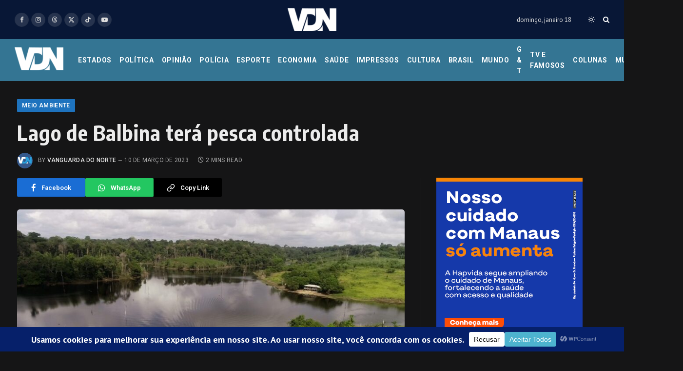

--- FILE ---
content_type: text/html; charset=UTF-8
request_url: https://vanguardadonorte.com.br/meio-ambiente/lago-de-balbina-tera-pesca-controlada/
body_size: 410286
content:
<!DOCTYPE html>
<html lang="pt-BR" class="s-dark site-s-dark">

<head>

	<meta charset="UTF-8" />
	<meta name="viewport" content="width=device-width, initial-scale=1" />
	<meta name='robots' content='index, follow, max-image-preview:large, max-snippet:-1, max-video-preview:-1' />

	<!-- This site is optimized with the Yoast SEO plugin v26.6 - https://yoast.com/wordpress/plugins/seo/ -->
	<title>Lago de Balbina terá pesca controlada - Vanguarda do Norte</title><link rel="preload" as="image" imagesrcset="https://vanguardadonorte.com.br/wp-content/uploads/2023/03/balbina-2-1024x576.jpeg 1024w, https://vanguardadonorte.com.br/wp-content/uploads/2023/03/balbina-2-1536x864.jpeg 1536w, https://vanguardadonorte.com.br/wp-content/uploads/2023/03/balbina-2-1200x675.jpeg 1200w, https://vanguardadonorte.com.br/wp-content/uploads/2023/03/balbina-2-e1678459202692.jpeg 900w" imagesizes="(max-width: 919px) 100vw, 919px" /><link rel="preload" as="font" href="https://vanguardadonorte.com.br/wp-content/themes/smart-mag/css/icons/fonts/ts-icons.woff2?v3.2" type="font/woff2" crossorigin="anonymous" />
	<link rel="canonical" href="https://vanguardadonorte.com.br/meio-ambiente/lago-de-balbina-tera-pesca-controlada/" />
	<meta property="og:locale" content="pt_BR" />
	<meta property="og:type" content="article" />
	<meta property="og:title" content="Lago de Balbina terá pesca controlada - Vanguarda do Norte" />
	<meta property="og:description" content="A fiscalização é realizada pela Secretaria de Estado do Meio ambiente (Sema)" />
	<meta property="og:url" content="https://vanguardadonorte.com.br/meio-ambiente/lago-de-balbina-tera-pesca-controlada/" />
	<meta property="og:site_name" content="Vanguarda do Norte" />
	<meta property="article:publisher" content="https://web.facebook.com/portalvdn" />
	<meta property="article:author" content="https://facebook.com/portalvdn/" />
	<meta property="article:published_time" content="2023-03-10T14:42:18+00:00" />
	<meta property="article:modified_time" content="2023-03-10T14:42:20+00:00" />
	<meta property="og:image" content="https://vanguardadonorte.com.br/wp-content/uploads/2023/03/balbina-2-e1678459202692.jpeg" />
	<meta property="og:image:width" content="900" />
	<meta property="og:image:height" content="506" />
	<meta property="og:image:type" content="image/jpeg" />
	<meta name="author" content="Vanguarda do Norte" />
	<meta name="twitter:card" content="summary_large_image" />
	<meta name="twitter:creator" content="@https://twitter.com/vanguardanorte/" />
	<meta name="twitter:site" content="@vanguardanorte" />
	<meta name="twitter:label1" content="Escrito por" />
	<meta name="twitter:data1" content="Vanguarda do Norte" />
	<meta name="twitter:label2" content="Est. tempo de leitura" />
	<meta name="twitter:data2" content="2 minutos" />
	<script type="application/ld+json" class="yoast-schema-graph">{"@context":"https://schema.org","@graph":[{"@type":"Article","@id":"https://vanguardadonorte.com.br/meio-ambiente/lago-de-balbina-tera-pesca-controlada/#article","isPartOf":{"@id":"https://vanguardadonorte.com.br/meio-ambiente/lago-de-balbina-tera-pesca-controlada/"},"author":{"name":"Vanguarda do Norte","@id":"https://vanguardadonorte.com.br/#/schema/person/a29df79a5cb82d3a352cef2a623b0017"},"headline":"Lago de Balbina terá pesca controlada","datePublished":"2023-03-10T14:42:18+00:00","dateModified":"2023-03-10T14:42:20+00:00","mainEntityOfPage":{"@id":"https://vanguardadonorte.com.br/meio-ambiente/lago-de-balbina-tera-pesca-controlada/"},"wordCount":330,"commentCount":0,"publisher":{"@id":"https://vanguardadonorte.com.br/#organization"},"image":{"@id":"https://vanguardadonorte.com.br/meio-ambiente/lago-de-balbina-tera-pesca-controlada/#primaryimage"},"thumbnailUrl":"https://vanguardadonorte.com.br/wp-content/uploads/2023/03/balbina-2-e1678459202692.jpeg","keywords":["Am","Destaque 2","normativa nº04/2023","Pesca controlada","Sema"],"articleSection":["Meio Ambiente"],"inLanguage":"pt-BR","potentialAction":[{"@type":"CommentAction","name":"Comment","target":["https://vanguardadonorte.com.br/meio-ambiente/lago-de-balbina-tera-pesca-controlada/#respond"]}]},{"@type":"WebPage","@id":"https://vanguardadonorte.com.br/meio-ambiente/lago-de-balbina-tera-pesca-controlada/","url":"https://vanguardadonorte.com.br/meio-ambiente/lago-de-balbina-tera-pesca-controlada/","name":"Lago de Balbina terá pesca controlada - Vanguarda do Norte","isPartOf":{"@id":"https://vanguardadonorte.com.br/#website"},"primaryImageOfPage":{"@id":"https://vanguardadonorte.com.br/meio-ambiente/lago-de-balbina-tera-pesca-controlada/#primaryimage"},"image":{"@id":"https://vanguardadonorte.com.br/meio-ambiente/lago-de-balbina-tera-pesca-controlada/#primaryimage"},"thumbnailUrl":"https://vanguardadonorte.com.br/wp-content/uploads/2023/03/balbina-2-e1678459202692.jpeg","datePublished":"2023-03-10T14:42:18+00:00","dateModified":"2023-03-10T14:42:20+00:00","breadcrumb":{"@id":"https://vanguardadonorte.com.br/meio-ambiente/lago-de-balbina-tera-pesca-controlada/#breadcrumb"},"inLanguage":"pt-BR","potentialAction":[{"@type":"ReadAction","target":["https://vanguardadonorte.com.br/meio-ambiente/lago-de-balbina-tera-pesca-controlada/"]}]},{"@type":"ImageObject","inLanguage":"pt-BR","@id":"https://vanguardadonorte.com.br/meio-ambiente/lago-de-balbina-tera-pesca-controlada/#primaryimage","url":"https://vanguardadonorte.com.br/wp-content/uploads/2023/03/balbina-2-e1678459202692.jpeg","contentUrl":"https://vanguardadonorte.com.br/wp-content/uploads/2023/03/balbina-2-e1678459202692.jpeg","width":900,"height":506,"caption":"Divulgação/Secom"},{"@type":"BreadcrumbList","@id":"https://vanguardadonorte.com.br/meio-ambiente/lago-de-balbina-tera-pesca-controlada/#breadcrumb","itemListElement":[{"@type":"ListItem","position":1,"name":"Home","item":"https://vanguardadonorte.com.br/"},{"@type":"ListItem","position":2,"name":"Lago de Balbina terá pesca controlada"}]},{"@type":"WebSite","@id":"https://vanguardadonorte.com.br/#website","url":"https://vanguardadonorte.com.br/","name":"Vanguarda do Norte","description":"Portal VDN - Na Vanguarda da Informação","publisher":{"@id":"https://vanguardadonorte.com.br/#organization"},"alternateName":"Portal VDN","potentialAction":[{"@type":"SearchAction","target":{"@type":"EntryPoint","urlTemplate":"https://vanguardadonorte.com.br/?s={search_term_string}"},"query-input":{"@type":"PropertyValueSpecification","valueRequired":true,"valueName":"search_term_string"}}],"inLanguage":"pt-BR"},{"@type":"Organization","@id":"https://vanguardadonorte.com.br/#organization","name":"Zara Publicidade","alternateName":"Vanguarda do Norte","url":"https://vanguardadonorte.com.br/","logo":{"@type":"ImageObject","inLanguage":"pt-BR","@id":"https://vanguardadonorte.com.br/#/schema/logo/image/","url":"https://vanguardadonorte.com.br/wp-content/uploads/2023/03/cropped-favicon.png","contentUrl":"https://vanguardadonorte.com.br/wp-content/uploads/2023/03/cropped-favicon.png","width":512,"height":512,"caption":"Zara Publicidade"},"image":{"@id":"https://vanguardadonorte.com.br/#/schema/logo/image/"},"sameAs":["https://web.facebook.com/portalvdn","https://x.com/vanguardanorte","https://www.instagram.com/vanguardadonorte/"]},{"@type":"Person","@id":"https://vanguardadonorte.com.br/#/schema/person/a29df79a5cb82d3a352cef2a623b0017","name":"Vanguarda do Norte","image":{"@type":"ImageObject","inLanguage":"pt-BR","@id":"https://vanguardadonorte.com.br/#/schema/person/image/","url":"https://secure.gravatar.com/avatar/e8961e201b194236ebdff60d965f22948879e68de6ca3a879831b4a277f66444?s=96&d=mm&r=g","contentUrl":"https://secure.gravatar.com/avatar/e8961e201b194236ebdff60d965f22948879e68de6ca3a879831b4a277f66444?s=96&d=mm&r=g","caption":"Vanguarda do Norte"},"description":"O Vanguarda do Norte é um jornal impresso e portal de internet com a missão de oferecer informações de qualidade, de forma imparcial e responsável, com as principais notícias de Manaus, Amazonas, Brasil e mundo.","sameAs":["https://vanguardadonorte.com.br","https://facebook.com/portalvdn/","https://www.instagram.com/vanguardadonorte/","https://x.com/https://twitter.com/vanguardanorte/","https://www.youtube.com/@vanguardadonorte"],"url":"https://vanguardadonorte.com.br/author/vnorte/"}]}</script>
	<!-- / Yoast SEO plugin. -->


<link rel='dns-prefetch' href='//fonts.googleapis.com' />
<link rel="alternate" type="application/rss+xml" title="Feed para Vanguarda do Norte &raquo;" href="https://vanguardadonorte.com.br/feed/" />
<link rel="alternate" type="application/rss+xml" title="Feed de comentários para Vanguarda do Norte &raquo;" href="https://vanguardadonorte.com.br/comments/feed/" />
<link rel="alternate" type="application/rss+xml" title="Feed de comentários para Vanguarda do Norte &raquo; Lago de Balbina terá pesca controlada" href="https://vanguardadonorte.com.br/meio-ambiente/lago-de-balbina-tera-pesca-controlada/feed/" />
<link rel="alternate" title="oEmbed (JSON)" type="application/json+oembed" href="https://vanguardadonorte.com.br/wp-json/oembed/1.0/embed?url=https%3A%2F%2Fvanguardadonorte.com.br%2Fmeio-ambiente%2Flago-de-balbina-tera-pesca-controlada%2F" />
<link rel="alternate" title="oEmbed (XML)" type="text/xml+oembed" href="https://vanguardadonorte.com.br/wp-json/oembed/1.0/embed?url=https%3A%2F%2Fvanguardadonorte.com.br%2Fmeio-ambiente%2Flago-de-balbina-tera-pesca-controlada%2F&#038;format=xml" />
<script data-cfasync="false" data-wpfc-render="false">
		(function () {
			window.dataLayer = window.dataLayer || [];function gtag(){dataLayer.push(arguments);}

			// Set the developer ID.
			gtag('set', 'developer_id.dMmRkYz', true);

			// Set default consent state based on plugin settings.
			gtag('consent', 'default', {
				'ad_storage': 'denied',
				'analytics_storage': 'denied',
				'ad_user_data': 'denied',
				'ad_personalization': 'denied',
				'security_storage': 'granted',
				'functionality_storage': 'granted',
				'wait_for_update': 500,
			});
		})();
	</script><style id='wp-img-auto-sizes-contain-inline-css' type='text/css'>
img:is([sizes=auto i],[sizes^="auto," i]){contain-intrinsic-size:3000px 1500px}
/*# sourceURL=wp-img-auto-sizes-contain-inline-css */
</style>
<style id='wp-emoji-styles-inline-css' type='text/css'>

	img.wp-smiley, img.emoji {
		display: inline !important;
		border: none !important;
		box-shadow: none !important;
		height: 1em !important;
		width: 1em !important;
		margin: 0 0.07em !important;
		vertical-align: -0.1em !important;
		background: none !important;
		padding: 0 !important;
	}
/*# sourceURL=wp-emoji-styles-inline-css */
</style>
<link rel='stylesheet' id='wp-block-library-css' href='https://vanguardadonorte.com.br/wp-includes/css/dist/block-library/style.min.css?ver=6.9' type='text/css' media='all' />
<style id='classic-theme-styles-inline-css' type='text/css'>
/*! This file is auto-generated */
.wp-block-button__link{color:#fff;background-color:#32373c;border-radius:9999px;box-shadow:none;text-decoration:none;padding:calc(.667em + 2px) calc(1.333em + 2px);font-size:1.125em}.wp-block-file__button{background:#32373c;color:#fff;text-decoration:none}
/*# sourceURL=/wp-includes/css/classic-themes.min.css */
</style>
<style id='global-styles-inline-css' type='text/css'>
:root{--wp--preset--aspect-ratio--square: 1;--wp--preset--aspect-ratio--4-3: 4/3;--wp--preset--aspect-ratio--3-4: 3/4;--wp--preset--aspect-ratio--3-2: 3/2;--wp--preset--aspect-ratio--2-3: 2/3;--wp--preset--aspect-ratio--16-9: 16/9;--wp--preset--aspect-ratio--9-16: 9/16;--wp--preset--color--black: #000000;--wp--preset--color--cyan-bluish-gray: #abb8c3;--wp--preset--color--white: #ffffff;--wp--preset--color--pale-pink: #f78da7;--wp--preset--color--vivid-red: #cf2e2e;--wp--preset--color--luminous-vivid-orange: #ff6900;--wp--preset--color--luminous-vivid-amber: #fcb900;--wp--preset--color--light-green-cyan: #7bdcb5;--wp--preset--color--vivid-green-cyan: #00d084;--wp--preset--color--pale-cyan-blue: #8ed1fc;--wp--preset--color--vivid-cyan-blue: #0693e3;--wp--preset--color--vivid-purple: #9b51e0;--wp--preset--gradient--vivid-cyan-blue-to-vivid-purple: linear-gradient(135deg,rgb(6,147,227) 0%,rgb(155,81,224) 100%);--wp--preset--gradient--light-green-cyan-to-vivid-green-cyan: linear-gradient(135deg,rgb(122,220,180) 0%,rgb(0,208,130) 100%);--wp--preset--gradient--luminous-vivid-amber-to-luminous-vivid-orange: linear-gradient(135deg,rgb(252,185,0) 0%,rgb(255,105,0) 100%);--wp--preset--gradient--luminous-vivid-orange-to-vivid-red: linear-gradient(135deg,rgb(255,105,0) 0%,rgb(207,46,46) 100%);--wp--preset--gradient--very-light-gray-to-cyan-bluish-gray: linear-gradient(135deg,rgb(238,238,238) 0%,rgb(169,184,195) 100%);--wp--preset--gradient--cool-to-warm-spectrum: linear-gradient(135deg,rgb(74,234,220) 0%,rgb(151,120,209) 20%,rgb(207,42,186) 40%,rgb(238,44,130) 60%,rgb(251,105,98) 80%,rgb(254,248,76) 100%);--wp--preset--gradient--blush-light-purple: linear-gradient(135deg,rgb(255,206,236) 0%,rgb(152,150,240) 100%);--wp--preset--gradient--blush-bordeaux: linear-gradient(135deg,rgb(254,205,165) 0%,rgb(254,45,45) 50%,rgb(107,0,62) 100%);--wp--preset--gradient--luminous-dusk: linear-gradient(135deg,rgb(255,203,112) 0%,rgb(199,81,192) 50%,rgb(65,88,208) 100%);--wp--preset--gradient--pale-ocean: linear-gradient(135deg,rgb(255,245,203) 0%,rgb(182,227,212) 50%,rgb(51,167,181) 100%);--wp--preset--gradient--electric-grass: linear-gradient(135deg,rgb(202,248,128) 0%,rgb(113,206,126) 100%);--wp--preset--gradient--midnight: linear-gradient(135deg,rgb(2,3,129) 0%,rgb(40,116,252) 100%);--wp--preset--font-size--small: 13px;--wp--preset--font-size--medium: 20px;--wp--preset--font-size--large: 36px;--wp--preset--font-size--x-large: 42px;--wp--preset--spacing--20: 0.44rem;--wp--preset--spacing--30: 0.67rem;--wp--preset--spacing--40: 1rem;--wp--preset--spacing--50: 1.5rem;--wp--preset--spacing--60: 2.25rem;--wp--preset--spacing--70: 3.38rem;--wp--preset--spacing--80: 5.06rem;--wp--preset--shadow--natural: 6px 6px 9px rgba(0, 0, 0, 0.2);--wp--preset--shadow--deep: 12px 12px 50px rgba(0, 0, 0, 0.4);--wp--preset--shadow--sharp: 6px 6px 0px rgba(0, 0, 0, 0.2);--wp--preset--shadow--outlined: 6px 6px 0px -3px rgb(255, 255, 255), 6px 6px rgb(0, 0, 0);--wp--preset--shadow--crisp: 6px 6px 0px rgb(0, 0, 0);}:where(.is-layout-flex){gap: 0.5em;}:where(.is-layout-grid){gap: 0.5em;}body .is-layout-flex{display: flex;}.is-layout-flex{flex-wrap: wrap;align-items: center;}.is-layout-flex > :is(*, div){margin: 0;}body .is-layout-grid{display: grid;}.is-layout-grid > :is(*, div){margin: 0;}:where(.wp-block-columns.is-layout-flex){gap: 2em;}:where(.wp-block-columns.is-layout-grid){gap: 2em;}:where(.wp-block-post-template.is-layout-flex){gap: 1.25em;}:where(.wp-block-post-template.is-layout-grid){gap: 1.25em;}.has-black-color{color: var(--wp--preset--color--black) !important;}.has-cyan-bluish-gray-color{color: var(--wp--preset--color--cyan-bluish-gray) !important;}.has-white-color{color: var(--wp--preset--color--white) !important;}.has-pale-pink-color{color: var(--wp--preset--color--pale-pink) !important;}.has-vivid-red-color{color: var(--wp--preset--color--vivid-red) !important;}.has-luminous-vivid-orange-color{color: var(--wp--preset--color--luminous-vivid-orange) !important;}.has-luminous-vivid-amber-color{color: var(--wp--preset--color--luminous-vivid-amber) !important;}.has-light-green-cyan-color{color: var(--wp--preset--color--light-green-cyan) !important;}.has-vivid-green-cyan-color{color: var(--wp--preset--color--vivid-green-cyan) !important;}.has-pale-cyan-blue-color{color: var(--wp--preset--color--pale-cyan-blue) !important;}.has-vivid-cyan-blue-color{color: var(--wp--preset--color--vivid-cyan-blue) !important;}.has-vivid-purple-color{color: var(--wp--preset--color--vivid-purple) !important;}.has-black-background-color{background-color: var(--wp--preset--color--black) !important;}.has-cyan-bluish-gray-background-color{background-color: var(--wp--preset--color--cyan-bluish-gray) !important;}.has-white-background-color{background-color: var(--wp--preset--color--white) !important;}.has-pale-pink-background-color{background-color: var(--wp--preset--color--pale-pink) !important;}.has-vivid-red-background-color{background-color: var(--wp--preset--color--vivid-red) !important;}.has-luminous-vivid-orange-background-color{background-color: var(--wp--preset--color--luminous-vivid-orange) !important;}.has-luminous-vivid-amber-background-color{background-color: var(--wp--preset--color--luminous-vivid-amber) !important;}.has-light-green-cyan-background-color{background-color: var(--wp--preset--color--light-green-cyan) !important;}.has-vivid-green-cyan-background-color{background-color: var(--wp--preset--color--vivid-green-cyan) !important;}.has-pale-cyan-blue-background-color{background-color: var(--wp--preset--color--pale-cyan-blue) !important;}.has-vivid-cyan-blue-background-color{background-color: var(--wp--preset--color--vivid-cyan-blue) !important;}.has-vivid-purple-background-color{background-color: var(--wp--preset--color--vivid-purple) !important;}.has-black-border-color{border-color: var(--wp--preset--color--black) !important;}.has-cyan-bluish-gray-border-color{border-color: var(--wp--preset--color--cyan-bluish-gray) !important;}.has-white-border-color{border-color: var(--wp--preset--color--white) !important;}.has-pale-pink-border-color{border-color: var(--wp--preset--color--pale-pink) !important;}.has-vivid-red-border-color{border-color: var(--wp--preset--color--vivid-red) !important;}.has-luminous-vivid-orange-border-color{border-color: var(--wp--preset--color--luminous-vivid-orange) !important;}.has-luminous-vivid-amber-border-color{border-color: var(--wp--preset--color--luminous-vivid-amber) !important;}.has-light-green-cyan-border-color{border-color: var(--wp--preset--color--light-green-cyan) !important;}.has-vivid-green-cyan-border-color{border-color: var(--wp--preset--color--vivid-green-cyan) !important;}.has-pale-cyan-blue-border-color{border-color: var(--wp--preset--color--pale-cyan-blue) !important;}.has-vivid-cyan-blue-border-color{border-color: var(--wp--preset--color--vivid-cyan-blue) !important;}.has-vivid-purple-border-color{border-color: var(--wp--preset--color--vivid-purple) !important;}.has-vivid-cyan-blue-to-vivid-purple-gradient-background{background: var(--wp--preset--gradient--vivid-cyan-blue-to-vivid-purple) !important;}.has-light-green-cyan-to-vivid-green-cyan-gradient-background{background: var(--wp--preset--gradient--light-green-cyan-to-vivid-green-cyan) !important;}.has-luminous-vivid-amber-to-luminous-vivid-orange-gradient-background{background: var(--wp--preset--gradient--luminous-vivid-amber-to-luminous-vivid-orange) !important;}.has-luminous-vivid-orange-to-vivid-red-gradient-background{background: var(--wp--preset--gradient--luminous-vivid-orange-to-vivid-red) !important;}.has-very-light-gray-to-cyan-bluish-gray-gradient-background{background: var(--wp--preset--gradient--very-light-gray-to-cyan-bluish-gray) !important;}.has-cool-to-warm-spectrum-gradient-background{background: var(--wp--preset--gradient--cool-to-warm-spectrum) !important;}.has-blush-light-purple-gradient-background{background: var(--wp--preset--gradient--blush-light-purple) !important;}.has-blush-bordeaux-gradient-background{background: var(--wp--preset--gradient--blush-bordeaux) !important;}.has-luminous-dusk-gradient-background{background: var(--wp--preset--gradient--luminous-dusk) !important;}.has-pale-ocean-gradient-background{background: var(--wp--preset--gradient--pale-ocean) !important;}.has-electric-grass-gradient-background{background: var(--wp--preset--gradient--electric-grass) !important;}.has-midnight-gradient-background{background: var(--wp--preset--gradient--midnight) !important;}.has-small-font-size{font-size: var(--wp--preset--font-size--small) !important;}.has-medium-font-size{font-size: var(--wp--preset--font-size--medium) !important;}.has-large-font-size{font-size: var(--wp--preset--font-size--large) !important;}.has-x-large-font-size{font-size: var(--wp--preset--font-size--x-large) !important;}
:where(.wp-block-post-template.is-layout-flex){gap: 1.25em;}:where(.wp-block-post-template.is-layout-grid){gap: 1.25em;}
:where(.wp-block-term-template.is-layout-flex){gap: 1.25em;}:where(.wp-block-term-template.is-layout-grid){gap: 1.25em;}
:where(.wp-block-columns.is-layout-flex){gap: 2em;}:where(.wp-block-columns.is-layout-grid){gap: 2em;}
:root :where(.wp-block-pullquote){font-size: 1.5em;line-height: 1.6;}
/*# sourceURL=global-styles-inline-css */
</style>
<link rel='stylesheet' id='smartmag-core-css' href='https://vanguardadonorte.com.br/wp-content/themes/smart-mag/style.css?ver=10.3.2' type='text/css' media='all' />
<style id='smartmag-core-inline-css' type='text/css'>
:root { --c-main: #1e73be;
--c-main-rgb: 30,115,190;
--text-font: "PT Sans", system-ui, -apple-system, "Segoe UI", Arial, sans-serif;
--body-font: "PT Sans", system-ui, -apple-system, "Segoe UI", Arial, sans-serif;
--ui-font: "Roboto", system-ui, -apple-system, "Segoe UI", Arial, sans-serif;
--title-font: "Roboto", system-ui, -apple-system, "Segoe UI", Arial, sans-serif;
--h-font: "Roboto", system-ui, -apple-system, "Segoe UI", Arial, sans-serif;
--title-font: "Encode Sans Condensed", system-ui, -apple-system, "Segoe UI", Arial, sans-serif;
--h-font: "Encode Sans Condensed", system-ui, -apple-system, "Segoe UI", Arial, sans-serif;
--text-h-font: var(--h-font);
--title-size-xs: 16px;
--title-size-s: 18px;
--title-size-n: 18px;
--title-size-m: 20px;
--main-width: 1400px;
--footer-mt: 0px; }
.post-title:not(._) { letter-spacing: 0.02em; }
:root { --wrap-padding: 35px; }
.main-wrap > .main { margin-bottom: 349px; }
.main-sidebar .widget, .ts-sidebar .widget { margin-bottom: 45px; }
.breadcrumbs { margin-top: -20px; margin-bottom: 0px; }
.smart-head-main .smart-head-top { --head-h: 80px; background-color: #ededed; }
.s-dark .smart-head-main .smart-head-top,
.smart-head-main .s-dark.smart-head-top { background-color: #081736; }
.smart-head-main .smart-head-mid { --head-h: 86px; }
.s-dark .smart-head-main .smart-head-mid,
.smart-head-main .s-dark.smart-head-mid { background-color: #347593; }
.navigation-main .menu > li > a { font-size: 15px; font-weight: bold; text-transform: uppercase; letter-spacing: 0.05em; }
.navigation-main { --nav-items-space: 8px; }
.navigation-main .menu > li > a:after { display: none; }
.navigation-main { margin-left: calc(-1 * var(--nav-items-space)); }
.s-light .navigation { --c-nav-blip: #00165b; }
.s-dark .navigation-main { --c-nav: #ffffff; --c-nav-hov: #00165b; }
.s-dark .navigation { --c-nav-blip: #aaaaaa; --c-nav-drop-bg: #000a26; }
.smart-head-mobile .smart-head-sticky { max-height: 70px; --head-h: 70px; }
.smart-head-mobile .smart-head-top { background-color: #fff; }
.s-dark .smart-head-mobile .smart-head-top,
.smart-head-mobile .s-dark.smart-head-top { background-color: #ffffff; }
.smart-head-mobile .smart-head-mid { --head-h: 80px; }
.s-dark .smart-head-mobile .smart-head-mid,
.smart-head-mobile .s-dark.smart-head-mid { background-color: #002349; }
.smart-head-mobile .smart-head-mid { border-bottom-width: 0px; }
.smart-head-mobile .smart-head-bot { background-color: #0d6c89; }
.s-dark .off-canvas, .off-canvas.s-dark { background-color: #081736; }
.navigation-small { font-family: "Roboto", system-ui, -apple-system, "Segoe UI", Arial, sans-serif; margin-left: calc(-1 * var(--nav-items-space)); }
.s-light .navigation-small { --c-nav: #d1d1d1; }
.s-dark .navigation-small { --c-nav: #ffffff; }
.navigation-scroll { font-family: var(--body-font); }
.s-light .navigation-scroll { --c-nav: #ffffff; }
.s-dark .navigation-scroll { --c-nav: #ffffff; }
.s-light .navigation-scroll { --c-nav-hov: #ffffff; }
.s-dark .navigation-scroll { --c-nav-hov: #ffffff; }
.smart-head-main .spc-social { --spc-social-fs: 13px; --spc-social-size: 29px; --spc-social-space: 5px; }
.smart-head-main { --c-search-icon: #ffffff; }
.s-dark .smart-head-main .search-icon,
.smart-head-main .s-dark .search-icon { --c-search-icon: #ffffff; }
.smart-head-mobile { --c-search-icon: #ffffff; }
.smart-head-mobile .scheme-switcher a { color: #ffffff; }
.smart-head-main { --c-hamburger: #ffffff; }
.smart-head-main .offcanvas-toggle:hover { --c-hamburger: #ffffff; }
.s-dark .smart-head-main .offcanvas-toggle:hover,
.smart-head-main .s-dark .offcanvas-toggle:hover { --c-hamburger: #ffffff; }
.smart-head-mobile { --c-hamburger: #ffffff; }
.smart-head-mobile .offcanvas-toggle:hover { --c-hamburger: #ffffff; }
.upper-footer .block-head { --space-below: 0px; }
.s-dark .lower-footer { background-color: #081736; }
.lower-footer .inner { padding-top: 114px; padding-bottom: 110px; }
.post-meta .meta-item, .post-meta .text-in { text-transform: uppercase; letter-spacing: 0.02em; }
.block-head-c .heading { font-family: "Rajdhani", system-ui, -apple-system, "Segoe UI", Arial, sans-serif; font-size: 24px; letter-spacing: 0.02em; }
.block-head-c2 { --line-weight: 2px; }
.block-head-e2 .heading { font-weight: 600; color: var(--c-main); }
.single-featured .featured, .the-post-header .featured { border-radius: 5px; --media-radius: 5px; overflow: hidden; }
.entry-content { font-size: 18px; font-weight: normal; }
.post-content h1, .post-content h2, .post-content h3, .post-content h4, .post-content h5, .post-content h6 { letter-spacing: 0.02em; }
.site-s-light .entry-content { color: #2b2b2b; }
.s-dark .entry-content { color: #f2f2f2; }
.a-wrap-2:not(._) { margin-top: 0px; }
@media (min-width: 1200px) { .loop-list .post-title { font-size: 22px; } }
@media (min-width: 941px) and (max-width: 1200px) { .navigation-main .menu > li > a { font-size: calc(10px + (15px - 10px) * .7); } }
@media (min-width: 768px) and (max-width: 940px) { .ts-contain, .main { padding-left: 35px; padding-right: 35px; }
.layout-boxed-inner { --wrap-padding: 35px; }
:root { --wrap-padding: 35px; } }
@media (max-width: 767px) { .ts-contain, .main { padding-left: 25px; padding-right: 25px; }
.layout-boxed-inner { --wrap-padding: 25px; }
:root { --wrap-padding: 25px; } }
@media (min-width: 940px) and (max-width: 1300px) { :root { --wrap-padding: min(35px, 5vw); } }


.term-color-32 { --c-main: #00946f; }
.navigation .menu-cat-32 { --c-term: #00946f; }


.term-color-25 { --c-main: #00aef6; }
.navigation .menu-cat-25 { --c-term: #00aef6; }


.term-color-94 { --c-main: #0039ff; }
.navigation .menu-cat-94 { --c-term: #0039ff; }


.term-color-108 { --c-main: #a1008a; }
.navigation .menu-cat-108 { --c-term: #a1008a; }


.term-color-63 { --c-main: #ff6c00; }
.navigation .menu-cat-63 { --c-term: #ff6c00; }


.term-color-29 { --c-main: #db4900; }
.navigation .menu-cat-29 { --c-term: #db4900; }


.term-color-536 { --c-main: #c17d11; }
.navigation .menu-cat-536 { --c-term: #c17d11; }


.term-color-245 { --c-main: #31d790; }
.navigation .menu-cat-245 { --c-term: #31d790; }


.term-color-752 { --c-main: #319200; }
.navigation .menu-cat-752 { --c-term: #319200; }


.term-color-610 { --c-main: #985f35; }
.navigation .menu-cat-610 { --c-term: #985f35; }


.term-color-44 { --c-main: #960000; }
.navigation .menu-cat-44 { --c-term: #960000; }


.term-color-40 { --c-main: #000ab5; }
.navigation .menu-cat-40 { --c-term: #000ab5; }


.term-color-74 { --c-main: #14417e; }
.navigation .menu-cat-74 { --c-term: #14417e; }


.term-color-61 { --c-main: #a6009f; }
.navigation .menu-cat-61 { --c-term: #a6009f; }

/*# sourceURL=smartmag-core-inline-css */
</style>
<link rel='stylesheet' id='smartmag-magnific-popup-css' href='https://vanguardadonorte.com.br/wp-content/themes/smart-mag/css/lightbox.css?ver=10.3.2' type='text/css' media='all' />
<link rel='stylesheet' id='smartmag-icons-css' href='https://vanguardadonorte.com.br/wp-content/themes/smart-mag/css/icons/icons.css?ver=10.3.2' type='text/css' media='all' />
<link rel='stylesheet' id='smartmag-gfonts-custom-css' href='https://fonts.googleapis.com/css?family=PT+Sans%3A400%2C500%2C600%2C700%7CRoboto%3A400%2C500%2C600%2C700%7CEncode+Sans+Condensed%3A400%2C500%2C600%2C700%7CRajdhani%3A400%2C500%2C600%2C700&#038;display=swap' type='text/css' media='all' />
<script type="text/javascript" id="smartmag-lazy-inline-js-after">
/* <![CDATA[ */
/**
 * @copyright ThemeSphere
 * @preserve
 */
var BunyadLazy={};BunyadLazy.load=function(){function a(e,n){var t={};e.dataset.bgset&&e.dataset.sizes?(t.sizes=e.dataset.sizes,t.srcset=e.dataset.bgset):t.src=e.dataset.bgsrc,function(t){var a=t.dataset.ratio;if(0<a){const e=t.parentElement;if(e.classList.contains("media-ratio")){const n=e.style;n.getPropertyValue("--a-ratio")||(n.paddingBottom=100/a+"%")}}}(e);var a,o=document.createElement("img");for(a in o.onload=function(){var t="url('"+(o.currentSrc||o.src)+"')",a=e.style;a.backgroundImage!==t&&requestAnimationFrame(()=>{a.backgroundImage=t,n&&n()}),o.onload=null,o.onerror=null,o=null},o.onerror=o.onload,t)o.setAttribute(a,t[a]);o&&o.complete&&0<o.naturalWidth&&o.onload&&o.onload()}function e(t){t.dataset.loaded||a(t,()=>{document.dispatchEvent(new Event("lazyloaded")),t.dataset.loaded=1})}function n(t){"complete"===document.readyState?t():window.addEventListener("load",t)}return{initEarly:function(){var t,a=()=>{document.querySelectorAll(".img.bg-cover:not(.lazyload)").forEach(e)};"complete"!==document.readyState?(t=setInterval(a,150),n(()=>{a(),clearInterval(t)})):a()},callOnLoad:n,initBgImages:function(t){t&&n(()=>{document.querySelectorAll(".img.bg-cover").forEach(e)})},bgLoad:a}}(),BunyadLazy.load.initEarly();
//# sourceURL=smartmag-lazy-inline-js-after
/* ]]> */
</script>
<script type="text/javascript" src="https://vanguardadonorte.com.br/wp-includes/js/jquery/jquery.min.js?ver=3.7.1" id="jquery-core-js"></script>
<script type="text/javascript" src="https://vanguardadonorte.com.br/wp-includes/js/jquery/jquery-migrate.min.js?ver=3.4.1" id="jquery-migrate-js"></script>
<link rel="https://api.w.org/" href="https://vanguardadonorte.com.br/wp-json/" /><link rel="alternate" title="JSON" type="application/json" href="https://vanguardadonorte.com.br/wp-json/wp/v2/posts/180009" /><link rel="EditURI" type="application/rsd+xml" title="RSD" href="https://vanguardadonorte.com.br/xmlrpc.php?rsd" />
<meta name="generator" content="WordPress 6.9" />
<link rel='shortlink' href='https://vanguardadonorte.com.br/?p=180009' />
<!-- HFCM by 99 Robots - Snippet # 1: Google Analytics -->
<!-- Google tag (gtag.js) -->
<script async src="https://www.googletagmanager.com/gtag/js?id=G-BW221CMEYR"></script>
<script>
  window.dataLayer = window.dataLayer || [];
  function gtag(){dataLayer.push(arguments);}
  gtag('js', new Date());

  gtag('config', 'G-BW221CMEYR');
</script>
<!-- /end HFCM by 99 Robots -->
<!-- HFCM by 99 Robots - Snippet # 2: Google Tag Manager -->
<!-- Google Tag Manager -->
<script>(function(w,d,s,l,i){w[l]=w[l]||[];w[l].push({'gtm.start':
new Date().getTime(),event:'gtm.js'});var f=d.getElementsByTagName(s)[0],
j=d.createElement(s),dl=l!='dataLayer'?'&l='+l:'';j.async=true;j.src=
'https://www.googletagmanager.com/gtm.js?id='+i+dl;f.parentNode.insertBefore(j,f);
})(window,document,'script','dataLayer','GTM-P8R83ZTB');</script>
<!-- End Google Tag Manager -->
<!-- /end HFCM by 99 Robots -->

		<script>
		var BunyadSchemeKey = 'bunyad-scheme';
		(() => {
			const d = document.documentElement;
			const c = d.classList;
			var scheme = localStorage.getItem(BunyadSchemeKey);
			
			if (!scheme && window.matchMedia && window.matchMedia('(prefers-color-scheme: dark)').matches) {
				scheme ='dark';
				d.dataset.autoDark = 1;
			}
			
			if (scheme) {
				d.dataset.origClass = c;
				scheme === 'dark' ? c.remove('s-light', 'site-s-light') : c.remove('s-dark', 'site-s-dark');
				c.add('site-s-' + scheme, 's-' + scheme);
			}
		})();
		</script>
		<meta name="generator" content="Elementor 3.34.0; features: additional_custom_breakpoints; settings: css_print_method-external, google_font-enabled, font_display-swap">

<!-- Meta Pixel Code -->
<script type='text/plain' data-wpconsent-name="facebook-pixel" data-wpconsent-category="marketing">
!function(f,b,e,v,n,t,s){if(f.fbq)return;n=f.fbq=function(){n.callMethod?
n.callMethod.apply(n,arguments):n.queue.push(arguments)};if(!f._fbq)f._fbq=n;
n.push=n;n.loaded=!0;n.version='2.0';n.queue=[];t=b.createElement(e);t.async=!0;
t.src=v;s=b.getElementsByTagName(e)[0];s.parentNode.insertBefore(t,s)}(window,
document,'script','https://connect.facebook.net/en_US/fbevents.js');
</script>
<!-- End Meta Pixel Code -->
<script type='text/plain' data-wpconsent-name="facebook-pixel" data-wpconsent-category="marketing">var url = window.location.origin + '?ob=open-bridge';
            fbq('set', 'openbridge', '1033417938591721', url);
fbq('init', '1033417938591721', {}, {
    "agent": "wordpress-6.9-4.1.5"
})</script><script type='text/plain' data-wpconsent-name="facebook-pixel" data-wpconsent-category="marketing">
    fbq('track', 'PageView', []);
  </script><style type="text/css">.recentcomments a{display:inline !important;padding:0 !important;margin:0 !important;}</style>			<style>
				.e-con.e-parent:nth-of-type(n+4):not(.e-lazyloaded):not(.e-no-lazyload),
				.e-con.e-parent:nth-of-type(n+4):not(.e-lazyloaded):not(.e-no-lazyload) * {
					background-image: none !important;
				}
				@media screen and (max-height: 1024px) {
					.e-con.e-parent:nth-of-type(n+3):not(.e-lazyloaded):not(.e-no-lazyload),
					.e-con.e-parent:nth-of-type(n+3):not(.e-lazyloaded):not(.e-no-lazyload) * {
						background-image: none !important;
					}
				}
				@media screen and (max-height: 640px) {
					.e-con.e-parent:nth-of-type(n+2):not(.e-lazyloaded):not(.e-no-lazyload),
					.e-con.e-parent:nth-of-type(n+2):not(.e-lazyloaded):not(.e-no-lazyload) * {
						background-image: none !important;
					}
				}
			</style>
			<link rel="icon" href="https://vanguardadonorte.com.br/wp-content/uploads/2023/03/cropped-favicon-32x32.png" sizes="32x32" />
<link rel="icon" href="https://vanguardadonorte.com.br/wp-content/uploads/2023/03/cropped-favicon-192x192.png" sizes="192x192" />
<link rel="apple-touch-icon" href="https://vanguardadonorte.com.br/wp-content/uploads/2023/03/cropped-favicon-180x180.png" />
<meta name="msapplication-TileImage" content="https://vanguardadonorte.com.br/wp-content/uploads/2023/03/cropped-favicon-270x270.png" />
		<style type="text/css" id="wp-custom-css">
			.author-info {
    display: grid;
    align-items: center;
    grid-template-columns: 1fr 4fr;
}

.author-info img.alignnone {
	margin: 0;
}

.navigation-main .menu > li > a {
  font-size: 14px;
}

.a-wrap {
  --display-init: flex;
  display: block;
	justify-content: center;
	text-align: center;
}

/* --- NAVBAR SUPERIOR (Metade Azul, Metade Vermelho, mais escura) --- */
body.category-vdn-na-ilha-dos-bumbas .smart-head-row.smart-head-top.smart-head-row-3.s-dark.smart-head-row-full {
    background: linear-gradient(to right, #00257A 50%, #B51515 50%);
    position: relative;
    z-index: 1;
    box-shadow: inset 0px -2px 4px rgba(0, 0, 0, 0.3); /* Sombra interna sutil */
}

/* --- NAVBAR PRINCIPAL (Metade Azul, Metade Vermelho, com sombreamento) --- */
body.category-vdn-na-ilha-dos-bumbas .smart-head-row.smart-head-mid.smart-head-row-3.s-dark.has-center-nav.smart-head-row-full.is-smart.animate {
    background: linear-gradient(to right, #0038A8 50%, #E31919 50%);
    position: relative;
    z-index: 2;
    padding: 10px 0;
    box-shadow: 0px 4px 6px rgba(0, 0, 0, 0.4); /* Sombramento suave e natural */
}


/* --- COR DOS LINKS (Texto branco) --- */
body.category-vdn-na-ilha-dos-bumbas .smart-head-row.smart-head-mid.smart-head-row-3.s-dark.has-center-nav.smart-head-row-full.is-smart.animate a {
    color: #FFFFFF !important;
    transition: all 0.3s ease;
}

/* --- EFEITO HOVER (Destaque sutil no hover) --- */
body.category-vdn-na-ilha-dos-bumbas .smart-head-row.smart-head-mid.smart-head-row-3.s-dark.has-center-nav.smart-head-row-full.is-smart.animate a:hover {
    color: #FFD700 !important;
    text-shadow: 0px 0px 3px rgba(255, 215, 0, 0.6); /* Brilho sutil */
    transform: scale(1.03);
}
		</style>
		

</head>

<body class="wp-singular post-template-default single single-post postid-180009 single-format-standard wp-theme-smart-mag right-sidebar post-layout-large post-cat-2088 has-lb has-lb-sm ts-img-hov-fade has-sb-sep layout-normal elementor-default elementor-kit-6">


<!-- Meta Pixel Code -->
<noscript>
<img height="1" width="1" style="display:none" alt="fbpx"
src="https://www.facebook.com/tr?id=1033417938591721&ev=PageView&noscript=1" />
</noscript>
<!-- End Meta Pixel Code -->


<div class="main-wrap">

	
<div class="off-canvas-backdrop"></div>
<div class="mobile-menu-container off-canvas s-dark" id="off-canvas">

	<div class="off-canvas-head">
		<a href="#" class="close">
			<span class="visuallyhidden">Close Menu</span>
			<i class="tsi tsi-times"></i>
		</a>

		<div class="ts-logo">
			<img class="logo-mobile logo-image logo-image-dark" src="https://vanguardadonorte.com.br/wp-content/uploads/2023/09/logo-sigla.png" width="50" height="24" alt="Vanguarda do Norte"/><img class="logo-mobile logo-image" src="https://vanguardadonorte.com.br/wp-content/uploads/2023/09/logo-sigla.png" width="50" height="24" alt="Vanguarda do Norte"/>		</div>
	</div>

	<div class="off-canvas-content">

		
			<ul id="menu-menu-mobile" class="mobile-menu"><li id="menu-item-302437" class="menu-item menu-item-type-taxonomy menu-item-object-category menu-item-302437"><a href="https://vanguardadonorte.com.br/./impressos/">Impressos</a></li>
<li id="menu-item-304706" class="menu-item menu-item-type-taxonomy menu-item-object-category menu-item-has-children menu-item-304706"><a href="https://vanguardadonorte.com.br/./estados/">Estados</a>
<ul class="sub-menu">
	<li id="menu-item-302429" class="menu-item menu-item-type-taxonomy menu-item-object-category menu-item-302429"><a href="https://vanguardadonorte.com.br/./amazonas/">Amazonas</a></li>
	<li id="menu-item-304707" class="menu-item menu-item-type-taxonomy menu-item-object-category menu-item-304707"><a href="https://vanguardadonorte.com.br/./roraima/">Roraima</a></li>
</ul>
</li>
<li id="menu-item-302431" class="menu-item menu-item-type-taxonomy menu-item-object-category menu-item-302431"><a href="https://vanguardadonorte.com.br/./politica/">Política</a></li>
<li id="menu-item-302438" class="menu-item menu-item-type-taxonomy menu-item-object-category menu-item-302438"><a href="https://vanguardadonorte.com.br/./opiniao/">Opinião</a></li>
<li id="menu-item-302430" class="menu-item menu-item-type-taxonomy menu-item-object-category menu-item-302430"><a href="https://vanguardadonorte.com.br/./policia/">Polícia</a></li>
<li id="menu-item-302433" class="menu-item menu-item-type-taxonomy menu-item-object-category menu-item-302433"><a href="https://vanguardadonorte.com.br/./esporte/">Esporte</a></li>
<li id="menu-item-302432" class="menu-item menu-item-type-taxonomy menu-item-object-category menu-item-302432"><a href="https://vanguardadonorte.com.br/./economia/">Economia</a></li>
<li id="menu-item-304708" class="menu-item menu-item-type-taxonomy menu-item-object-category menu-item-304708"><a href="https://vanguardadonorte.com.br/./saude/">Saúde</a></li>
<li id="menu-item-302428" class="menu-item menu-item-type-taxonomy menu-item-object-category menu-item-302428"><a href="https://vanguardadonorte.com.br/./vdn-na-ilha-dos-bumbas/">Ilha dos Bumbás</a></li>
<li id="menu-item-302435" class="menu-item menu-item-type-taxonomy menu-item-object-category menu-item-302435"><a href="https://vanguardadonorte.com.br/./cultura/">Cultura</a></li>
<li id="menu-item-302434" class="menu-item menu-item-type-taxonomy menu-item-object-category menu-item-302434"><a href="https://vanguardadonorte.com.br/./brasil/">Brasil</a></li>
<li id="menu-item-302436" class="menu-item menu-item-type-taxonomy menu-item-object-category menu-item-302436"><a href="https://vanguardadonorte.com.br/./mundo/">Mundo</a></li>
<li id="menu-item-304713" class="menu-item menu-item-type-taxonomy menu-item-object-category menu-item-has-children menu-item-304713"><a href="https://vanguardadonorte.com.br/./gastronomia-e-turismo/">Gastronomia &amp; Turismo</a>
<ul class="sub-menu">
	<li id="menu-item-304710" class="menu-item menu-item-type-taxonomy menu-item-object-category menu-item-304710"><a href="https://vanguardadonorte.com.br/./gastronomia-e-turismo/gastronomia/">Gastronomia</a></li>
	<li id="menu-item-304711" class="menu-item menu-item-type-taxonomy menu-item-object-category menu-item-304711"><a href="https://vanguardadonorte.com.br/./gastronomia-e-turismo/turismo/">Turismo</a></li>
</ul>
</li>
<li id="menu-item-304712" class="menu-item menu-item-type-taxonomy menu-item-object-category menu-item-304712"><a href="https://vanguardadonorte.com.br/./tv-e-famosos/">Tv e Famosos</a></li>
<li id="menu-item-304709" class="menu-item menu-item-type-taxonomy menu-item-object-category menu-item-304709"><a href="https://vanguardadonorte.com.br/./colunas/">Colunas</a></li>
</ul>
		
					<div class="off-canvas-widgets">
				
		<div id="smartmag-block-posts-small-3" class="widget ts-block-widget smartmag-widget-posts-small">		
		<div class="block">
					<section class="block-wrap block-posts-small block-sc mb-none" data-id="1">

			<div class="widget-title block-head block-head-ac block-head-b"><h5 class="heading">Confira Também</h5></div>	
			<div class="block-content">
				
	<div data-slider="carousel" data-autoplay="1" data-speed="3000" data-slides="1" data-slides-md data-slides-sm data-arrows="b" data-dots class="loop loop-small loop-small-a common-slider loop-carousel arrow-hover slider-arrow-b grid grid-1 md:grid-1 sm:grid-1 xs:grid-1">

					
<article class="l-post small-post small-a-post m-pos-left">

	
			<div class="media">

		
			<a href="https://vanguardadonorte.com.br/politica/lula-abre-as-portas-para-refugiados-da-venezuela/" class="image-link media-ratio ar-bunyad-thumb" title="Lula abre as portas para refugiados da Venezuela"><span data-bgsrc="https://vanguardadonorte.com.br/wp-content/uploads/2024/06/lula-300x179.webp" class="img bg-cover wp-post-image attachment-medium size-medium lazyload" data-bgset="https://vanguardadonorte.com.br/wp-content/uploads/2024/06/lula-300x179.webp 300w, https://vanguardadonorte.com.br/wp-content/uploads/2024/06/lula-1024x613.webp 1024w, https://vanguardadonorte.com.br/wp-content/uploads/2024/06/lula-768x459.webp 768w, https://vanguardadonorte.com.br/wp-content/uploads/2024/06/lula-150x90.webp 150w, https://vanguardadonorte.com.br/wp-content/uploads/2024/06/lula-450x269.webp 450w, https://vanguardadonorte.com.br/wp-content/uploads/2024/06/lula.webp 1170w" data-sizes="(max-width: 128px) 100vw, 128px"></span></a>			
			
			
			
		
		</div>
	

	
		<div class="content">

			<div class="post-meta post-meta-a post-meta-left has-below"><h4 class="is-title post-title"><a href="https://vanguardadonorte.com.br/politica/lula-abre-as-portas-para-refugiados-da-venezuela/">Lula abre as portas para refugiados da Venezuela</a></h4><div class="post-meta-items meta-below"><span class="meta-item date"><span class="date-link"><time class="post-date" datetime="2024-09-12T08:43:42-04:00">12 de setembro de 2024</time></span></span></div></div>			
			
			
		</div>

	
</article>	
					
<article class="l-post small-post small-a-post m-pos-left">

	
			<div class="media">

		
			<a href="https://vanguardadonorte.com.br/esporte/paris-2024-rebeca-andrade-conquista-a-prata-no-salto-simone-biles-e-ouro/" class="image-link media-ratio ar-bunyad-thumb" title="Paris 2024: Rebeca Andrade conquista a prata no salto; Simone Biles é ouro"><span data-bgsrc="https://vanguardadonorte.com.br/wp-content/uploads/2024/08/Podio-Salto-Feminino-300x169.webp" class="img bg-cover wp-post-image attachment-medium size-medium lazyload" data-bgset="https://vanguardadonorte.com.br/wp-content/uploads/2024/08/Podio-Salto-Feminino-300x169.webp 300w, https://vanguardadonorte.com.br/wp-content/uploads/2024/08/Podio-Salto-Feminino-150x84.webp 150w, https://vanguardadonorte.com.br/wp-content/uploads/2024/08/Podio-Salto-Feminino-450x253.webp 450w, https://vanguardadonorte.com.br/wp-content/uploads/2024/08/Podio-Salto-Feminino.webp 732w" data-sizes="(max-width: 128px) 100vw, 128px"></span></a>			
			
			
			
		
		</div>
	

	
		<div class="content">

			<div class="post-meta post-meta-a post-meta-left has-below"><h4 class="is-title post-title"><a href="https://vanguardadonorte.com.br/esporte/paris-2024-rebeca-andrade-conquista-a-prata-no-salto-simone-biles-e-ouro/">Paris 2024: Rebeca Andrade conquista a prata no salto; Simone Biles é ouro</a></h4><div class="post-meta-items meta-below"><span class="meta-item date"><span class="date-link"><time class="post-date" datetime="2024-08-03T14:09:12-04:00">3 de agosto de 2024</time></span></span></div></div>			
			
			
		</div>

	
</article>	
					
<article class="l-post small-post small-a-post m-pos-left">

	
			<div class="media">

		
			<a href="https://vanguardadonorte.com.br/amazonas/ads-realiza-edicao-especial-da-feira-de-produtos-regionais-durante-a-46a-expoagro-2024/" class="image-link media-ratio ar-bunyad-thumb" title="ADS realiza edição especial da Feira de Produtos Regionais durante a 46ª Expoagro 2024"><span data-bgsrc="https://vanguardadonorte.com.br/wp-content/uploads/2024/09/ADS-ADS-divulga-os-dias-e-horario-da-edicao-especial-da-Feira-de-Produtos-Regionais-durante-a-46a-Expoagro-2024-Foto-Ruth-Juca-2-300x200.jpeg" class="img bg-cover wp-post-image attachment-medium size-medium lazyload" data-bgset="https://vanguardadonorte.com.br/wp-content/uploads/2024/09/ADS-ADS-divulga-os-dias-e-horario-da-edicao-especial-da-Feira-de-Produtos-Regionais-durante-a-46a-Expoagro-2024-Foto-Ruth-Juca-2-300x200.jpeg 300w, https://vanguardadonorte.com.br/wp-content/uploads/2024/09/ADS-ADS-divulga-os-dias-e-horario-da-edicao-especial-da-Feira-de-Produtos-Regionais-durante-a-46a-Expoagro-2024-Foto-Ruth-Juca-2-1024x682.jpeg 1024w, https://vanguardadonorte.com.br/wp-content/uploads/2024/09/ADS-ADS-divulga-os-dias-e-horario-da-edicao-especial-da-Feira-de-Produtos-Regionais-durante-a-46a-Expoagro-2024-Foto-Ruth-Juca-2-768x512.jpeg 768w, https://vanguardadonorte.com.br/wp-content/uploads/2024/09/ADS-ADS-divulga-os-dias-e-horario-da-edicao-especial-da-Feira-de-Produtos-Regionais-durante-a-46a-Expoagro-2024-Foto-Ruth-Juca-2-1536x1023.jpeg 1536w, https://vanguardadonorte.com.br/wp-content/uploads/2024/09/ADS-ADS-divulga-os-dias-e-horario-da-edicao-especial-da-Feira-de-Produtos-Regionais-durante-a-46a-Expoagro-2024-Foto-Ruth-Juca-2-150x100.jpeg 150w, https://vanguardadonorte.com.br/wp-content/uploads/2024/09/ADS-ADS-divulga-os-dias-e-horario-da-edicao-especial-da-Feira-de-Produtos-Regionais-durante-a-46a-Expoagro-2024-Foto-Ruth-Juca-2-450x300.jpeg 450w, https://vanguardadonorte.com.br/wp-content/uploads/2024/09/ADS-ADS-divulga-os-dias-e-horario-da-edicao-especial-da-Feira-de-Produtos-Regionais-durante-a-46a-Expoagro-2024-Foto-Ruth-Juca-2-1200x800.jpeg 1200w, https://vanguardadonorte.com.br/wp-content/uploads/2024/09/ADS-ADS-divulga-os-dias-e-horario-da-edicao-especial-da-Feira-de-Produtos-Regionais-durante-a-46a-Expoagro-2024-Foto-Ruth-Juca-2.jpeg 1600w" data-sizes="(max-width: 128px) 100vw, 128px"></span></a>			
			
			
			
		
		</div>
	

	
		<div class="content">

			<div class="post-meta post-meta-a post-meta-left has-below"><h4 class="is-title post-title"><a href="https://vanguardadonorte.com.br/amazonas/ads-realiza-edicao-especial-da-feira-de-produtos-regionais-durante-a-46a-expoagro-2024/">ADS realiza edição especial da Feira de Produtos Regionais durante a 46ª Expoagro 2024</a></h4><div class="post-meta-items meta-below"><span class="meta-item date"><span class="date-link"><time class="post-date" datetime="2024-09-24T17:24:28-04:00">24 de setembro de 2024</time></span></span></div></div>			
			
			
		</div>

	
</article>	
					
<article class="l-post small-post small-a-post m-pos-left">

	
			<div class="media">

		
			<a href="https://vanguardadonorte.com.br/esporte/vila-aberta-para-todos-promove-bem-estar-qualidade-de-vida-e-integracao-social-na-vila-olimpica/" class="image-link media-ratio ar-bunyad-thumb" title="Vila Aberta Para Todos promove bem-estar, qualidade de vida e integração social na Vila Olímpica"><span data-bgsrc="https://vanguardadonorte.com.br/wp-content/uploads/2025/12/SEDEL-Jovens-e-Professores-nas-quadras-da-Vila-Olimpica-de-Manaus-no-Vila-Aberta-Para-Todos-FOTO-Divulgacao-Sedel-300x200.jpeg" class="img bg-cover wp-post-image attachment-medium size-medium lazyload" data-bgset="https://vanguardadonorte.com.br/wp-content/uploads/2025/12/SEDEL-Jovens-e-Professores-nas-quadras-da-Vila-Olimpica-de-Manaus-no-Vila-Aberta-Para-Todos-FOTO-Divulgacao-Sedel-300x200.jpeg 300w, https://vanguardadonorte.com.br/wp-content/uploads/2025/12/SEDEL-Jovens-e-Professores-nas-quadras-da-Vila-Olimpica-de-Manaus-no-Vila-Aberta-Para-Todos-FOTO-Divulgacao-Sedel-1024x682.jpeg 1024w, https://vanguardadonorte.com.br/wp-content/uploads/2025/12/SEDEL-Jovens-e-Professores-nas-quadras-da-Vila-Olimpica-de-Manaus-no-Vila-Aberta-Para-Todos-FOTO-Divulgacao-Sedel-768x512.jpeg 768w, https://vanguardadonorte.com.br/wp-content/uploads/2025/12/SEDEL-Jovens-e-Professores-nas-quadras-da-Vila-Olimpica-de-Manaus-no-Vila-Aberta-Para-Todos-FOTO-Divulgacao-Sedel-1536x1023.jpeg 1536w, https://vanguardadonorte.com.br/wp-content/uploads/2025/12/SEDEL-Jovens-e-Professores-nas-quadras-da-Vila-Olimpica-de-Manaus-no-Vila-Aberta-Para-Todos-FOTO-Divulgacao-Sedel-150x100.jpeg 150w, https://vanguardadonorte.com.br/wp-content/uploads/2025/12/SEDEL-Jovens-e-Professores-nas-quadras-da-Vila-Olimpica-de-Manaus-no-Vila-Aberta-Para-Todos-FOTO-Divulgacao-Sedel-450x300.jpeg 450w, https://vanguardadonorte.com.br/wp-content/uploads/2025/12/SEDEL-Jovens-e-Professores-nas-quadras-da-Vila-Olimpica-de-Manaus-no-Vila-Aberta-Para-Todos-FOTO-Divulgacao-Sedel-1200x800.jpeg 1200w, https://vanguardadonorte.com.br/wp-content/uploads/2025/12/SEDEL-Jovens-e-Professores-nas-quadras-da-Vila-Olimpica-de-Manaus-no-Vila-Aberta-Para-Todos-FOTO-Divulgacao-Sedel.jpeg 1600w" data-sizes="(max-width: 128px) 100vw, 128px"></span></a>			
			
			
			
		
		</div>
	

	
		<div class="content">

			<div class="post-meta post-meta-a post-meta-left has-below"><h4 class="is-title post-title"><a href="https://vanguardadonorte.com.br/esporte/vila-aberta-para-todos-promove-bem-estar-qualidade-de-vida-e-integracao-social-na-vila-olimpica/">Vila Aberta Para Todos promove bem-estar, qualidade de vida e integração social na Vila Olímpica</a></h4><div class="post-meta-items meta-below"><span class="meta-item date"><span class="date-link"><time class="post-date" datetime="2025-12-29T09:45:39-04:00">29 de dezembro de 2025</time></span></span></div></div>			
			
			
		</div>

	
</article>	
					
<article class="l-post small-post small-a-post m-pos-left">

	
			<div class="media">

		
			<a href="https://vanguardadonorte.com.br/brasil/brasil-fez-metade-dos-transplantes-necessarios-em-2022-diz-relatorio/" class="image-link media-ratio ar-bunyad-thumb" title="Brasil fez metade dos transplantes necessários em 2022, diz relatório"><span data-bgsrc="https://vanguardadonorte.com.br/wp-content/uploads/2023/06/image-1-300x200.webp" class="img bg-cover wp-post-image attachment-medium size-medium lazyload" data-bgset="https://vanguardadonorte.com.br/wp-content/uploads/2023/06/image-1-300x200.webp 300w, https://vanguardadonorte.com.br/wp-content/uploads/2023/06/image-1-150x100.webp 150w, https://vanguardadonorte.com.br/wp-content/uploads/2023/06/image-1-450x300.webp 450w, https://vanguardadonorte.com.br/wp-content/uploads/2023/06/image-1.webp 640w" data-sizes="(max-width: 128px) 100vw, 128px"></span></a>			
			
			
			
		
		</div>
	

	
		<div class="content">

			<div class="post-meta post-meta-a post-meta-left has-below"><h4 class="is-title post-title"><a href="https://vanguardadonorte.com.br/brasil/brasil-fez-metade-dos-transplantes-necessarios-em-2022-diz-relatorio/">Brasil fez metade dos transplantes necessários em 2022, diz relatório</a></h4><div class="post-meta-items meta-below"><span class="meta-item date"><span class="date-link"><time class="post-date" datetime="2023-06-06T18:27:05-04:00">6 de junho de 2023</time></span></span></div></div>			
			
			
		</div>

	
</article>	
					
<article class="l-post small-post small-a-post m-pos-left">

	
			<div class="media">

		
			<a href="https://vanguardadonorte.com.br/policia/trio-e-preso-por-matar-e-esquartejar-homem-em-petropolis/" class="image-link media-ratio ar-bunyad-thumb" title="Trio é preso por matar e esquartejar homem em Petrópolis"><span data-bgsrc="https://vanguardadonorte.com.br/wp-content/uploads/2023/05/triopetropolis_divulgacao_vanguardadonorte-300x148.jpeg" class="img bg-cover wp-post-image attachment-medium size-medium lazyload" data-bgset="https://vanguardadonorte.com.br/wp-content/uploads/2023/05/triopetropolis_divulgacao_vanguardadonorte-300x148.jpeg 300w, https://vanguardadonorte.com.br/wp-content/uploads/2023/05/triopetropolis_divulgacao_vanguardadonorte-768x378.jpeg 768w, https://vanguardadonorte.com.br/wp-content/uploads/2023/05/triopetropolis_divulgacao_vanguardadonorte-450x222.jpeg 450w, https://vanguardadonorte.com.br/wp-content/uploads/2023/05/triopetropolis_divulgacao_vanguardadonorte.jpeg 828w" data-sizes="(max-width: 128px) 100vw, 128px"></span></a>			
			
			
			
		
		</div>
	

	
		<div class="content">

			<div class="post-meta post-meta-a post-meta-left has-below"><h4 class="is-title post-title"><a href="https://vanguardadonorte.com.br/policia/trio-e-preso-por-matar-e-esquartejar-homem-em-petropolis/">Trio é preso por matar e esquartejar homem em Petrópolis</a></h4><div class="post-meta-items meta-below"><span class="meta-item date"><span class="date-link"><time class="post-date" datetime="2023-05-10T12:06:02-04:00">10 de maio de 2023</time></span></span></div></div>			
			
			
		</div>

	
</article>	
		
	</div>

					</div>

		</section>
				</div>

		</div>			</div>
		
		
		<div class="spc-social-block spc-social spc-social-b smart-head-social">
		
			
				<a href="https://web.facebook.com/portalvdn/" class="link service s-facebook" target="_blank" rel="nofollow noopener">
					<i class="icon tsi tsi-facebook"></i>					<span class="visuallyhidden">Facebook</span>
				</a>
									
			
				<a href="https://twitter.com/portalvdn" class="link service s-twitter" target="_blank" rel="nofollow noopener">
					<i class="icon tsi tsi-twitter"></i>					<span class="visuallyhidden">X (Twitter)</span>
				</a>
									
			
				<a href="https://instagram.com/vanguardadonorte/" class="link service s-instagram" target="_blank" rel="nofollow noopener">
					<i class="icon tsi tsi-instagram"></i>					<span class="visuallyhidden">Instagram</span>
				</a>
									
			
		</div>

		
	</div>

</div>
<div class="smart-head smart-head-a smart-head-main" id="smart-head" data-sticky="auto" data-sticky-type="smart" data-sticky-full>
	
	<div class="smart-head-row smart-head-top smart-head-row-3 s-dark smart-head-row-full">

		<div class="inner full">

							
				<div class="items items-left">
				
		<div class="spc-social-block spc-social spc-social-b smart-head-social">
		
			
				<a href="https://web.facebook.com/portalvdn/" class="link service s-facebook" target="_blank" rel="nofollow noopener">
					<i class="icon tsi tsi-facebook"></i>					<span class="visuallyhidden">Facebook</span>
				</a>
									
			
				<a href="https://instagram.com/vanguardadonorte/" class="link service s-instagram" target="_blank" rel="nofollow noopener">
					<i class="icon tsi tsi-instagram"></i>					<span class="visuallyhidden">Instagram</span>
				</a>
									
			
				<a href="https://www.threads.net/@vanguardadonorte?hl=pt-br" class="link service s-threads" target="_blank" rel="nofollow noopener">
					<i class="icon tsi tsi-threads"></i>					<span class="visuallyhidden">Threads</span>
				</a>
									
			
				<a href="https://twitter.com/portalvdn" class="link service s-twitter" target="_blank" rel="nofollow noopener">
					<i class="icon tsi tsi-twitter"></i>					<span class="visuallyhidden">X (Twitter)</span>
				</a>
									
			
				<a href="https://tiktok.com/@portalvdn/" class="link service s-tiktok" target="_blank" rel="nofollow noopener">
					<i class="icon tsi tsi-tiktok"></i>					<span class="visuallyhidden">TikTok</span>
				</a>
									
			
				<a href="https://youtube.com/@vanguardadonorte/" class="link service s-youtube" target="_blank" rel="nofollow noopener">
					<i class="icon tsi tsi-youtube-play"></i>					<span class="visuallyhidden">YouTube</span>
				</a>
									
			
		</div>

						</div>

							
				<div class="items items-center">
					<a href="https://vanguardadonorte.com.br/" title="Vanguarda do Norte" rel="home" class="logo-link ts-logo logo-is-image">
		<span>
			
				
					<img loading="lazy" src="https://vanguardadonorte.com.br/wp-content/uploads/2023/09/logo-sigla.png" class="logo-image logo-image-dark" alt="Vanguarda do Norte" width="100" height="47"/><img loading="lazy" src="https://vanguardadonorte.com.br/wp-content/uploads/2023/09/logo-sigla.png" class="logo-image" alt="Vanguarda do Norte" width="100" height="47"/>
									 
					</span>
	</a>				</div>

							
				<div class="items items-right">
				
<span class="h-date">
	domingo, janeiro 18</span>
<div class="scheme-switcher has-icon-only">
	<a href="#" class="toggle is-icon toggle-dark" title="Switch to Dark Design - easier on eyes.">
		<i class="icon tsi tsi-moon"></i>
	</a>
	<a href="#" class="toggle is-icon toggle-light" title="Switch to Light Design.">
		<i class="icon tsi tsi-bright"></i>
	</a>
</div>

	<a href="#" class="search-icon has-icon-only is-icon" title="Search">
		<i class="tsi tsi-search"></i>
	</a>

				</div>

						
		</div>
	</div>

	
	<div class="smart-head-row smart-head-mid smart-head-row-3 s-dark has-center-nav smart-head-row-full">

		<div class="inner full">

							
				<div class="items items-left">
				
<div class="h-text h-text">
	<!--<a href="https://vanguardadonorte.com.br"><img src="https://vanguardadonorte.com.br/wp-content/uploads/2024/03/feliz-dia-da-mulher-logo.png" width="200" height="auto" alt="Dia da Mulher" /></a>-->


<!--<a href="https://vanguardadonorte.com.br"><img src="https://vanguardadonorte.com.br/wp-content/uploads/2023/12/vdn-natal-logo.png" width="100" height="auto" /></a>-->


<a href="https://vanguardadonorte.com.br"><img src="https://vanguardadonorte.com.br/wp-content/uploads/2023/03/logo1-e1677766303854.png" alt="VDN logo" /></a>


<!--
<a href="https://vanguardadonorte.com.br"><img src="https://vanguardadonorte.com.br/wp-content/uploads/2023/11/nov-azul.png" width="100" height="auto" /></a>--></div>				</div>

							
				<div class="items items-center">
					<div class="nav-wrap">
		<nav class="navigation navigation-main nav-hov-a">
			<ul id="menu-main-menu" class="menu"><li id="menu-item-253625" class="menu-item menu-item-type-custom menu-item-object-custom menu-item-has-children menu-item-has-children item-mega-menu menu-item-253625"><a href="https://vanguardadonorte.com.br/estados">Estados</a>
<div class="sub-menu mega-menu mega-menu-a wrap">

		
	<div class="column sub-cats">
		
		<ol class="sub-nav">
							
				<li class="menu-item menu-item-type-taxonomy menu-item-object-category menu-cat-32 menu-item-253627"><a href="https://vanguardadonorte.com.br/./amazonas/">Amazonas</a></li>
				
							
				<li class="menu-item menu-item-type-taxonomy menu-item-object-category menu-cat-3972 menu-item-253628"><a href="https://vanguardadonorte.com.br/./roraima/">Roraima</a></li>
				
						
			<li class="menu-item view-all menu-cat-253625"><a href="https://vanguardadonorte.com.br/estados">View All</a></li>
		</ol>
	
	</div>
	

		
	
	<section class="column recent-posts" data-columns="4">
					<div class="posts" data-id="32">

						<section class="block-wrap block-grid cols-gap-sm mb-none" data-id="2">

				
			<div class="block-content">
					
	<div class="loop loop-grid loop-grid-sm grid grid-4 md:grid-2 xs:grid-1">

					
<article class="l-post grid-post grid-sm-post">

	
			<div class="media">

		
			<a href="https://vanguardadonorte.com.br/amazonas/sejusc-beneficiou-mais-de-580-pessoas-com-linhas-de-credito-no-amazonas-em-2025/" class="image-link media-ratio ratio-16-9" title="Sejusc beneficiou mais de 580 pessoas com linhas de crédito no Amazonas em 2025"><span data-bgsrc="https://vanguardadonorte.com.br/wp-content/uploads/2026/01/Sejusc_beneficiado-no-empreender-no-envelhecer_Foto-Lincoln-Ferreira-450x300.webp" class="img bg-cover wp-post-image attachment-bunyad-medium size-bunyad-medium lazyload" data-bgset="https://vanguardadonorte.com.br/wp-content/uploads/2026/01/Sejusc_beneficiado-no-empreender-no-envelhecer_Foto-Lincoln-Ferreira-450x300.webp 450w, https://vanguardadonorte.com.br/wp-content/uploads/2026/01/Sejusc_beneficiado-no-empreender-no-envelhecer_Foto-Lincoln-Ferreira-1024x683.webp 1024w, https://vanguardadonorte.com.br/wp-content/uploads/2026/01/Sejusc_beneficiado-no-empreender-no-envelhecer_Foto-Lincoln-Ferreira-768x512.webp 768w, https://vanguardadonorte.com.br/wp-content/uploads/2026/01/Sejusc_beneficiado-no-empreender-no-envelhecer_Foto-Lincoln-Ferreira-1200x801.webp 1200w, https://vanguardadonorte.com.br/wp-content/uploads/2026/01/Sejusc_beneficiado-no-empreender-no-envelhecer_Foto-Lincoln-Ferreira.webp 1280w" data-sizes="(max-width: 440px) 100vw, 440px"></span></a>			
			
			
			
		
		</div>
	

	
		<div class="content">

			<div class="post-meta post-meta-a has-below"><h2 class="is-title post-title"><a href="https://vanguardadonorte.com.br/amazonas/sejusc-beneficiou-mais-de-580-pessoas-com-linhas-de-credito-no-amazonas-em-2025/">Sejusc beneficiou mais de 580 pessoas com linhas de crédito no Amazonas em 2025</a></h2><div class="post-meta-items meta-below"><span class="meta-item date"><span class="date-link"><time class="post-date" datetime="2026-01-17T11:22:55-04:00">17 de janeiro de 2026</time></span></span></div></div>			
			
			
		</div>

	
</article>					
<article class="l-post grid-post grid-sm-post">

	
			<div class="media">

		
			<a href="https://vanguardadonorte.com.br/amazonas/governo-do-amazonas-avanca-com-as-obras-de-mais-um-conjunto-habitacional-do-prosamin/" class="image-link media-ratio ratio-16-9" title="Governo do Amazonas avança com as obras de mais um conjunto habitacional do Prosamin+"><span data-bgsrc="https://vanguardadonorte.com.br/wp-content/uploads/2026/01/UGPE_CONCRETAGEM-RESIDENCIAL-PROSAMIN-BAIRRO-BETANIA_FOTO-PAULA-PESSOA_UGPE-4-450x300.jpeg" class="img bg-cover wp-post-image attachment-bunyad-medium size-bunyad-medium lazyload" data-bgset="https://vanguardadonorte.com.br/wp-content/uploads/2026/01/UGPE_CONCRETAGEM-RESIDENCIAL-PROSAMIN-BAIRRO-BETANIA_FOTO-PAULA-PESSOA_UGPE-4-450x300.jpeg 450w, https://vanguardadonorte.com.br/wp-content/uploads/2026/01/UGPE_CONCRETAGEM-RESIDENCIAL-PROSAMIN-BAIRRO-BETANIA_FOTO-PAULA-PESSOA_UGPE-4-1024x682.jpeg 1024w, https://vanguardadonorte.com.br/wp-content/uploads/2026/01/UGPE_CONCRETAGEM-RESIDENCIAL-PROSAMIN-BAIRRO-BETANIA_FOTO-PAULA-PESSOA_UGPE-4-768x512.jpeg 768w, https://vanguardadonorte.com.br/wp-content/uploads/2026/01/UGPE_CONCRETAGEM-RESIDENCIAL-PROSAMIN-BAIRRO-BETANIA_FOTO-PAULA-PESSOA_UGPE-4-1536x1023.jpeg 1536w, https://vanguardadonorte.com.br/wp-content/uploads/2026/01/UGPE_CONCRETAGEM-RESIDENCIAL-PROSAMIN-BAIRRO-BETANIA_FOTO-PAULA-PESSOA_UGPE-4-1200x800.jpeg 1200w, https://vanguardadonorte.com.br/wp-content/uploads/2026/01/UGPE_CONCRETAGEM-RESIDENCIAL-PROSAMIN-BAIRRO-BETANIA_FOTO-PAULA-PESSOA_UGPE-4.jpeg 1600w" data-sizes="(max-width: 440px) 100vw, 440px"></span></a>			
			
			
			
		
		</div>
	

	
		<div class="content">

			<div class="post-meta post-meta-a has-below"><h2 class="is-title post-title"><a href="https://vanguardadonorte.com.br/amazonas/governo-do-amazonas-avanca-com-as-obras-de-mais-um-conjunto-habitacional-do-prosamin/">Governo do Amazonas avança com as obras de mais um conjunto habitacional do Prosamin+</a></h2><div class="post-meta-items meta-below"><span class="meta-item date"><span class="date-link"><time class="post-date" datetime="2026-01-16T22:12:14-04:00">16 de janeiro de 2026</time></span></span></div></div>			
			
			
		</div>

	
</article>					
<article class="l-post grid-post grid-sm-post">

	
			<div class="media">

		
			<a href="https://vanguardadonorte.com.br/amazonas/secretaria-de-estado-de-educacao-prepara-edital-para-o-programa-bolsa-mais-professores/" class="image-link media-ratio ratio-16-9" title="Secretaria de Estado de Educação prepara edital para o programa Bolsa Mais Professores"><span data-bgsrc="https://vanguardadonorte.com.br/wp-content/uploads/2026/01/Educacao_Bolsa-Mais-Professores_Foto_Euzivaldo_Queiroz-450x300.jpg" class="img bg-cover wp-post-image attachment-bunyad-medium size-bunyad-medium lazyload" data-bgset="https://vanguardadonorte.com.br/wp-content/uploads/2026/01/Educacao_Bolsa-Mais-Professores_Foto_Euzivaldo_Queiroz-450x300.jpg 450w, https://vanguardadonorte.com.br/wp-content/uploads/2026/01/Educacao_Bolsa-Mais-Professores_Foto_Euzivaldo_Queiroz-1024x683.jpg 1024w, https://vanguardadonorte.com.br/wp-content/uploads/2026/01/Educacao_Bolsa-Mais-Professores_Foto_Euzivaldo_Queiroz-768x512.jpg 768w, https://vanguardadonorte.com.br/wp-content/uploads/2026/01/Educacao_Bolsa-Mais-Professores_Foto_Euzivaldo_Queiroz-1536x1024.jpg 1536w, https://vanguardadonorte.com.br/wp-content/uploads/2026/01/Educacao_Bolsa-Mais-Professores_Foto_Euzivaldo_Queiroz-2048x1365.jpg 2048w, https://vanguardadonorte.com.br/wp-content/uploads/2026/01/Educacao_Bolsa-Mais-Professores_Foto_Euzivaldo_Queiroz-1200x800.jpg 1200w" data-sizes="(max-width: 440px) 100vw, 440px"></span></a>			
			
			
			
		
		</div>
	

	
		<div class="content">

			<div class="post-meta post-meta-a has-below"><h2 class="is-title post-title"><a href="https://vanguardadonorte.com.br/amazonas/secretaria-de-estado-de-educacao-prepara-edital-para-o-programa-bolsa-mais-professores/">Secretaria de Estado de Educação prepara edital para o programa Bolsa Mais Professores</a></h2><div class="post-meta-items meta-below"><span class="meta-item date"><span class="date-link"><time class="post-date" datetime="2026-01-16T16:10:01-04:00">16 de janeiro de 2026</time></span></span></div></div>			
			
			
		</div>

	
</article>					
<article class="l-post grid-post grid-sm-post">

	
			<div class="media">

		
			<a href="https://vanguardadonorte.com.br/amazonas/em-caapiranga-governador-wilson-lima-realiza-novas-entregas-de-cadeiras-de-rodas-e-fortalece-o-setor-primario/" class="image-link media-ratio ratio-16-9" title="Em Caapiranga, governador Wilson Lima realiza novas entregas de cadeiras de rodas e fortalece o setor primário"><span data-bgsrc="https://vanguardadonorte.com.br/wp-content/uploads/2026/01/Em-Caapiranga-governador-Wilson-Lima-realiza-novas-entregas-de-cadeiras-de-rodas-e-fortalece-o-setor-primario-7_foto-Diego-Peres-Secom-450x300.jpeg" class="img bg-cover wp-post-image attachment-bunyad-medium size-bunyad-medium lazyload" data-bgset="https://vanguardadonorte.com.br/wp-content/uploads/2026/01/Em-Caapiranga-governador-Wilson-Lima-realiza-novas-entregas-de-cadeiras-de-rodas-e-fortalece-o-setor-primario-7_foto-Diego-Peres-Secom-450x300.jpeg 450w, https://vanguardadonorte.com.br/wp-content/uploads/2026/01/Em-Caapiranga-governador-Wilson-Lima-realiza-novas-entregas-de-cadeiras-de-rodas-e-fortalece-o-setor-primario-7_foto-Diego-Peres-Secom-1024x682.jpeg 1024w, https://vanguardadonorte.com.br/wp-content/uploads/2026/01/Em-Caapiranga-governador-Wilson-Lima-realiza-novas-entregas-de-cadeiras-de-rodas-e-fortalece-o-setor-primario-7_foto-Diego-Peres-Secom-768x512.jpeg 768w, https://vanguardadonorte.com.br/wp-content/uploads/2026/01/Em-Caapiranga-governador-Wilson-Lima-realiza-novas-entregas-de-cadeiras-de-rodas-e-fortalece-o-setor-primario-7_foto-Diego-Peres-Secom-1200x800.jpeg 1200w, https://vanguardadonorte.com.br/wp-content/uploads/2026/01/Em-Caapiranga-governador-Wilson-Lima-realiza-novas-entregas-de-cadeiras-de-rodas-e-fortalece-o-setor-primario-7_foto-Diego-Peres-Secom.jpeg 1280w" data-sizes="(max-width: 440px) 100vw, 440px"></span></a>			
			
			
			
		
		</div>
	

	
		<div class="content">

			<div class="post-meta post-meta-a has-below"><h2 class="is-title post-title"><a href="https://vanguardadonorte.com.br/amazonas/em-caapiranga-governador-wilson-lima-realiza-novas-entregas-de-cadeiras-de-rodas-e-fortalece-o-setor-primario/">Em Caapiranga, governador Wilson Lima realiza novas entregas de cadeiras de rodas e fortalece o setor primário</a></h2><div class="post-meta-items meta-below"><span class="meta-item date"><span class="date-link"><time class="post-date" datetime="2026-01-16T14:56:59-04:00">16 de janeiro de 2026</time></span></span></div></div>			
			
			
		</div>

	
</article>		
	</div>

		
			</div>

		</section>
					
			</div> <!-- .posts -->
		
					<div class="posts" data-id="3972">

						<section class="block-wrap block-grid cols-gap-sm mb-none" data-id="3">

				
			<div class="block-content">
					
	<div class="loop loop-grid loop-grid-sm grid grid-4 md:grid-2 xs:grid-1">

					
<article class="l-post grid-post grid-sm-post">

	
			<div class="media">

		
			<a href="https://vanguardadonorte.com.br/roraima/governo-de-roraima-lanca-pedra-fundamental-da-nova-sede-do-iper/" class="image-link media-ratio ratio-16-9" title="Governo de Roraima lança pedra fundamental da nova sede do IPER"><span data-bgsrc="https://vanguardadonorte.com.br/wp-content/uploads/2026/01/Nova-sede-do-IPER-4-450x300.jpeg" class="img bg-cover wp-post-image attachment-bunyad-medium size-bunyad-medium lazyload" data-bgset="https://vanguardadonorte.com.br/wp-content/uploads/2026/01/Nova-sede-do-IPER-4-450x300.jpeg 450w, https://vanguardadonorte.com.br/wp-content/uploads/2026/01/Nova-sede-do-IPER-4-1024x683.jpeg 1024w, https://vanguardadonorte.com.br/wp-content/uploads/2026/01/Nova-sede-do-IPER-4-768x512.jpeg 768w, https://vanguardadonorte.com.br/wp-content/uploads/2026/01/Nova-sede-do-IPER-4-1536x1025.jpeg 1536w, https://vanguardadonorte.com.br/wp-content/uploads/2026/01/Nova-sede-do-IPER-4-2048x1366.jpeg 2048w, https://vanguardadonorte.com.br/wp-content/uploads/2026/01/Nova-sede-do-IPER-4-1200x801.jpeg 1200w" data-sizes="(max-width: 440px) 100vw, 440px"></span></a>			
			
			
			
		
		</div>
	

	
		<div class="content">

			<div class="post-meta post-meta-a has-below"><h2 class="is-title post-title"><a href="https://vanguardadonorte.com.br/roraima/governo-de-roraima-lanca-pedra-fundamental-da-nova-sede-do-iper/">Governo de Roraima lança pedra fundamental da nova sede do IPER</a></h2><div class="post-meta-items meta-below"><span class="meta-item date"><span class="date-link"><time class="post-date" datetime="2026-01-16T15:51:07-04:00">16 de janeiro de 2026</time></span></span></div></div>			
			
			
		</div>

	
</article>					
<article class="l-post grid-post grid-sm-post">

	
			<div class="media">

		
			<a href="https://vanguardadonorte.com.br/roraima/governo-de-roraima-reinaugura-parque-aquatico-carana-neste-sabado-17/" class="image-link media-ratio ratio-16-9" title="Governo de Roraima reinaugura Parque Aquático Caranã neste sábado (17)"><span data-bgsrc="https://vanguardadonorte.com.br/wp-content/uploads/2026/01/Reinauguracao-do-Parque-Aquatico-Carana_Ascom-Seed-2-450x300.jpg" class="img bg-cover wp-post-image attachment-bunyad-medium size-bunyad-medium lazyload" data-bgset="https://vanguardadonorte.com.br/wp-content/uploads/2026/01/Reinauguracao-do-Parque-Aquatico-Carana_Ascom-Seed-2-450x300.jpg 450w, https://vanguardadonorte.com.br/wp-content/uploads/2026/01/Reinauguracao-do-Parque-Aquatico-Carana_Ascom-Seed-2-1024x684.jpg 1024w, https://vanguardadonorte.com.br/wp-content/uploads/2026/01/Reinauguracao-do-Parque-Aquatico-Carana_Ascom-Seed-2-768x513.jpg 768w, https://vanguardadonorte.com.br/wp-content/uploads/2026/01/Reinauguracao-do-Parque-Aquatico-Carana_Ascom-Seed-2-1536x1026.jpg 1536w, https://vanguardadonorte.com.br/wp-content/uploads/2026/01/Reinauguracao-do-Parque-Aquatico-Carana_Ascom-Seed-2-2048x1367.jpg 2048w, https://vanguardadonorte.com.br/wp-content/uploads/2026/01/Reinauguracao-do-Parque-Aquatico-Carana_Ascom-Seed-2-1200x801.jpg 1200w" data-sizes="(max-width: 440px) 100vw, 440px"></span></a>			
			
			
			
		
		</div>
	

	
		<div class="content">

			<div class="post-meta post-meta-a has-below"><h2 class="is-title post-title"><a href="https://vanguardadonorte.com.br/roraima/governo-de-roraima-reinaugura-parque-aquatico-carana-neste-sabado-17/">Governo de Roraima reinaugura Parque Aquático Caranã neste sábado (17)</a></h2><div class="post-meta-items meta-below"><span class="meta-item date"><span class="date-link"><time class="post-date" datetime="2026-01-15T15:06:37-04:00">15 de janeiro de 2026</time></span></span></div></div>			
			
			
		</div>

	
</article>					
<article class="l-post grid-post grid-sm-post">

	
			<div class="media">

		
			<a href="https://vanguardadonorte.com.br/roraima/setrabes-apresenta-programas-de-inclusao-e-qualificacao-ao-ministro-wellington-dias/" class="image-link media-ratio ratio-16-9" title="Setrabes apresenta programas de inclusão e qualificação ao ministro Wellington Dias"><span data-bgsrc="https://vanguardadonorte.com.br/wp-content/uploads/2026/01/Setrabes-apresenta-programas-de-inclusao-e-qualificacao-ao-ministro-Wellington-Dias_Stephane-Queiroz-Ascom-Setrabes-5-450x300.jpeg" class="img bg-cover wp-post-image attachment-bunyad-medium size-bunyad-medium lazyload" data-bgset="https://vanguardadonorte.com.br/wp-content/uploads/2026/01/Setrabes-apresenta-programas-de-inclusao-e-qualificacao-ao-ministro-Wellington-Dias_Stephane-Queiroz-Ascom-Setrabes-5-450x300.jpeg 450w, https://vanguardadonorte.com.br/wp-content/uploads/2026/01/Setrabes-apresenta-programas-de-inclusao-e-qualificacao-ao-ministro-Wellington-Dias_Stephane-Queiroz-Ascom-Setrabes-5-1024x682.jpeg 1024w, https://vanguardadonorte.com.br/wp-content/uploads/2026/01/Setrabes-apresenta-programas-de-inclusao-e-qualificacao-ao-ministro-Wellington-Dias_Stephane-Queiroz-Ascom-Setrabes-5-768x512.jpeg 768w, https://vanguardadonorte.com.br/wp-content/uploads/2026/01/Setrabes-apresenta-programas-de-inclusao-e-qualificacao-ao-ministro-Wellington-Dias_Stephane-Queiroz-Ascom-Setrabes-5-1200x800.jpeg 1200w, https://vanguardadonorte.com.br/wp-content/uploads/2026/01/Setrabes-apresenta-programas-de-inclusao-e-qualificacao-ao-ministro-Wellington-Dias_Stephane-Queiroz-Ascom-Setrabes-5.jpeg 1280w" data-sizes="(max-width: 440px) 100vw, 440px"></span></a>			
			
			
			
		
		</div>
	

	
		<div class="content">

			<div class="post-meta post-meta-a has-below"><h2 class="is-title post-title"><a href="https://vanguardadonorte.com.br/roraima/setrabes-apresenta-programas-de-inclusao-e-qualificacao-ao-ministro-wellington-dias/">Setrabes apresenta programas de inclusão e qualificação ao ministro Wellington Dias</a></h2><div class="post-meta-items meta-below"><span class="meta-item date"><span class="date-link"><time class="post-date" datetime="2026-01-14T14:49:51-04:00">14 de janeiro de 2026</time></span></span></div></div>			
			
			
		</div>

	
</article>					
<article class="l-post grid-post grid-sm-post">

	
			<div class="media">

		
			<a href="https://vanguardadonorte.com.br/roraima/setrabes-realiza-abertura-das-atividades-de-colonia-de-ferias-no-vila-jardim/" class="image-link media-ratio ratio-16-9" title="Setrabes realiza abertura das atividades de Colônia de Férias no Vila Jardim"><span data-bgsrc="https://vanguardadonorte.com.br/wp-content/uploads/2026/01/Setrabes-realiza-abertura-das-atividades-de-Colonia-de-Ferias-no-Vila-Jardim_StephaneQueiroz-Ascom-Setrabes-1-1-450x300.jpeg" class="img bg-cover wp-post-image attachment-bunyad-medium size-bunyad-medium lazyload" data-bgset="https://vanguardadonorte.com.br/wp-content/uploads/2026/01/Setrabes-realiza-abertura-das-atividades-de-Colonia-de-Ferias-no-Vila-Jardim_StephaneQueiroz-Ascom-Setrabes-1-1-450x300.jpeg 450w, https://vanguardadonorte.com.br/wp-content/uploads/2026/01/Setrabes-realiza-abertura-das-atividades-de-Colonia-de-Ferias-no-Vila-Jardim_StephaneQueiroz-Ascom-Setrabes-1-1-1024x683.jpeg 1024w, https://vanguardadonorte.com.br/wp-content/uploads/2026/01/Setrabes-realiza-abertura-das-atividades-de-Colonia-de-Ferias-no-Vila-Jardim_StephaneQueiroz-Ascom-Setrabes-1-1-768x512.jpeg 768w, https://vanguardadonorte.com.br/wp-content/uploads/2026/01/Setrabes-realiza-abertura-das-atividades-de-Colonia-de-Ferias-no-Vila-Jardim_StephaneQueiroz-Ascom-Setrabes-1-1-1200x801.jpeg 1200w, https://vanguardadonorte.com.br/wp-content/uploads/2026/01/Setrabes-realiza-abertura-das-atividades-de-Colonia-de-Ferias-no-Vila-Jardim_StephaneQueiroz-Ascom-Setrabes-1-1.jpeg 1280w" data-sizes="(max-width: 440px) 100vw, 440px"></span></a>			
			
			
			
		
		</div>
	

	
		<div class="content">

			<div class="post-meta post-meta-a has-below"><h2 class="is-title post-title"><a href="https://vanguardadonorte.com.br/roraima/setrabes-realiza-abertura-das-atividades-de-colonia-de-ferias-no-vila-jardim/">Setrabes realiza abertura das atividades de Colônia de Férias no Vila Jardim</a></h2><div class="post-meta-items meta-below"><span class="meta-item date"><span class="date-link"><time class="post-date" datetime="2026-01-13T15:15:51-04:00">13 de janeiro de 2026</time></span></span></div></div>			
			
			
		</div>

	
</article>		
	</div>

		
			</div>

		</section>
					
			</div> <!-- .posts -->
		
					<div class="posts" data-id="253625">

						<section class="block-wrap block-grid cols-gap-sm mb-none" data-id="4">

				
			<div class="block-content">
					
	<div class="loop loop-grid loop-grid-sm grid grid-4 md:grid-2 xs:grid-1">

					
<article class="l-post grid-post grid-sm-post">

	
			<div class="media">

		
			<a href="https://vanguardadonorte.com.br/politica/gilmar-mendes-nega-pedido-de-prisao-domiciliar-para-bolsonaro/" class="image-link media-ratio ratio-16-9" title="Gilmar Mendes nega pedido de prisão domiciliar para Bolsonaro"><span data-bgsrc="https://vanguardadonorte.com.br/wp-content/uploads/2026/01/Gilmar-Mendes_12.06.2024-Andressa-Anholete-scaled-1-450x300.jpg" class="img bg-cover wp-post-image attachment-bunyad-medium size-bunyad-medium lazyload" data-bgset="https://vanguardadonorte.com.br/wp-content/uploads/2026/01/Gilmar-Mendes_12.06.2024-Andressa-Anholete-scaled-1-450x300.jpg 450w, https://vanguardadonorte.com.br/wp-content/uploads/2026/01/Gilmar-Mendes_12.06.2024-Andressa-Anholete-scaled-1-1024x683.jpg 1024w, https://vanguardadonorte.com.br/wp-content/uploads/2026/01/Gilmar-Mendes_12.06.2024-Andressa-Anholete-scaled-1-768x512.jpg 768w, https://vanguardadonorte.com.br/wp-content/uploads/2026/01/Gilmar-Mendes_12.06.2024-Andressa-Anholete-scaled-1-1536x1025.jpg 1536w, https://vanguardadonorte.com.br/wp-content/uploads/2026/01/Gilmar-Mendes_12.06.2024-Andressa-Anholete-scaled-1-2048x1366.jpg 2048w, https://vanguardadonorte.com.br/wp-content/uploads/2026/01/Gilmar-Mendes_12.06.2024-Andressa-Anholete-scaled-1-1200x801.jpg 1200w" data-sizes="(max-width: 440px) 100vw, 440px"></span></a>			
			
			
			
		
		</div>
	

	
		<div class="content">

			<div class="post-meta post-meta-a has-below"><h2 class="is-title post-title"><a href="https://vanguardadonorte.com.br/politica/gilmar-mendes-nega-pedido-de-prisao-domiciliar-para-bolsonaro/">Gilmar Mendes nega pedido de prisão domiciliar para Bolsonaro</a></h2><div class="post-meta-items meta-below"><span class="meta-item date"><span class="date-link"><time class="post-date" datetime="2026-01-17T11:29:51-04:00">17 de janeiro de 2026</time></span></span></div></div>			
			
			
		</div>

	
</article>					
<article class="l-post grid-post grid-sm-post">

	
			<div class="media">

		
			<a href="https://vanguardadonorte.com.br/policia/base-arpao-2-pmam-apreende-mais-de-40-quilos-de-drogas-durante-fiscalizacao-em-embarcacoes/" class="image-link media-ratio ratio-16-9" title="Base Arpão 2: PMAM apreende mais de 40 quilos de drogas durante fiscalização em embarcações"><span data-bgsrc="https://vanguardadonorte.com.br/wp-content/uploads/2026/01/SSP-AM_APREENSAO_BASE_ARPAO_FOTO_DIVULGACAO_SSP-AM-1-450x396.jpeg" class="img bg-cover wp-post-image attachment-bunyad-medium size-bunyad-medium lazyload" data-bgset="https://vanguardadonorte.com.br/wp-content/uploads/2026/01/SSP-AM_APREENSAO_BASE_ARPAO_FOTO_DIVULGACAO_SSP-AM-1-450x396.jpeg 450w, https://vanguardadonorte.com.br/wp-content/uploads/2026/01/SSP-AM_APREENSAO_BASE_ARPAO_FOTO_DIVULGACAO_SSP-AM-1-300x264.jpeg 300w, https://vanguardadonorte.com.br/wp-content/uploads/2026/01/SSP-AM_APREENSAO_BASE_ARPAO_FOTO_DIVULGACAO_SSP-AM-1-1024x901.jpeg 1024w, https://vanguardadonorte.com.br/wp-content/uploads/2026/01/SSP-AM_APREENSAO_BASE_ARPAO_FOTO_DIVULGACAO_SSP-AM-1-768x676.jpeg 768w, https://vanguardadonorte.com.br/wp-content/uploads/2026/01/SSP-AM_APREENSAO_BASE_ARPAO_FOTO_DIVULGACAO_SSP-AM-1.jpeg 1032w" data-sizes="(max-width: 440px) 100vw, 440px"></span></a>			
			
			
			
		
		</div>
	

	
		<div class="content">

			<div class="post-meta post-meta-a has-below"><h2 class="is-title post-title"><a href="https://vanguardadonorte.com.br/policia/base-arpao-2-pmam-apreende-mais-de-40-quilos-de-drogas-durante-fiscalizacao-em-embarcacoes/">Base Arpão 2: PMAM apreende mais de 40 quilos de drogas durante fiscalização em embarcações</a></h2><div class="post-meta-items meta-below"><span class="meta-item date"><span class="date-link"><time class="post-date" datetime="2026-01-17T11:26:15-04:00">17 de janeiro de 2026</time></span></span></div></div>			
			
			
		</div>

	
</article>					
<article class="l-post grid-post grid-sm-post">

	
			<div class="media">

		
			<a href="https://vanguardadonorte.com.br/amazonas/sejusc-beneficiou-mais-de-580-pessoas-com-linhas-de-credito-no-amazonas-em-2025/" class="image-link media-ratio ratio-16-9" title="Sejusc beneficiou mais de 580 pessoas com linhas de crédito no Amazonas em 2025"><span data-bgsrc="https://vanguardadonorte.com.br/wp-content/uploads/2026/01/Sejusc_beneficiado-no-empreender-no-envelhecer_Foto-Lincoln-Ferreira-450x300.webp" class="img bg-cover wp-post-image attachment-bunyad-medium size-bunyad-medium lazyload" data-bgset="https://vanguardadonorte.com.br/wp-content/uploads/2026/01/Sejusc_beneficiado-no-empreender-no-envelhecer_Foto-Lincoln-Ferreira-450x300.webp 450w, https://vanguardadonorte.com.br/wp-content/uploads/2026/01/Sejusc_beneficiado-no-empreender-no-envelhecer_Foto-Lincoln-Ferreira-1024x683.webp 1024w, https://vanguardadonorte.com.br/wp-content/uploads/2026/01/Sejusc_beneficiado-no-empreender-no-envelhecer_Foto-Lincoln-Ferreira-768x512.webp 768w, https://vanguardadonorte.com.br/wp-content/uploads/2026/01/Sejusc_beneficiado-no-empreender-no-envelhecer_Foto-Lincoln-Ferreira-1200x801.webp 1200w, https://vanguardadonorte.com.br/wp-content/uploads/2026/01/Sejusc_beneficiado-no-empreender-no-envelhecer_Foto-Lincoln-Ferreira.webp 1280w" data-sizes="(max-width: 440px) 100vw, 440px"></span></a>			
			
			
			
		
		</div>
	

	
		<div class="content">

			<div class="post-meta post-meta-a has-below"><h2 class="is-title post-title"><a href="https://vanguardadonorte.com.br/amazonas/sejusc-beneficiou-mais-de-580-pessoas-com-linhas-de-credito-no-amazonas-em-2025/">Sejusc beneficiou mais de 580 pessoas com linhas de crédito no Amazonas em 2025</a></h2><div class="post-meta-items meta-below"><span class="meta-item date"><span class="date-link"><time class="post-date" datetime="2026-01-17T11:22:55-04:00">17 de janeiro de 2026</time></span></span></div></div>			
			
			
		</div>

	
</article>					
<article class="l-post grid-post grid-sm-post">

	
			<div class="media">

		
			<a href="https://vanguardadonorte.com.br/colunas/coluna-sergio-frota-e-edilane-frota-17-e-18-de-janeiro-de-2026/" class="image-link media-ratio ratio-16-9" title="Coluna Sérgio Frota e Edilane Frota &#8211; 17 e 18 de janeiro de 2026"><span data-bgsrc="https://vanguardadonorte.com.br/wp-content/uploads/2026/01/VDN-8_page-0001-1-450x261.jpg" class="img bg-cover wp-post-image attachment-bunyad-medium size-bunyad-medium lazyload" data-bgset="https://vanguardadonorte.com.br/wp-content/uploads/2026/01/VDN-8_page-0001-1-450x261.jpg 450w, https://vanguardadonorte.com.br/wp-content/uploads/2026/01/VDN-8_page-0001-1-300x174.jpg 300w, https://vanguardadonorte.com.br/wp-content/uploads/2026/01/VDN-8_page-0001-1-1024x594.jpg 1024w, https://vanguardadonorte.com.br/wp-content/uploads/2026/01/VDN-8_page-0001-1-768x445.jpg 768w, https://vanguardadonorte.com.br/wp-content/uploads/2026/01/VDN-8_page-0001-1-1536x891.jpg 1536w, https://vanguardadonorte.com.br/wp-content/uploads/2026/01/VDN-8_page-0001-1-150x87.jpg 150w, https://vanguardadonorte.com.br/wp-content/uploads/2026/01/VDN-8_page-0001-1-1200x696.jpg 1200w, https://vanguardadonorte.com.br/wp-content/uploads/2026/01/VDN-8_page-0001-1.jpg 1873w" data-sizes="(max-width: 440px) 100vw, 440px"></span></a>			
			
			
			
		
		</div>
	

	
		<div class="content">

			<div class="post-meta post-meta-a has-below"><h2 class="is-title post-title"><a href="https://vanguardadonorte.com.br/colunas/coluna-sergio-frota-e-edilane-frota-17-e-18-de-janeiro-de-2026/">Coluna Sérgio Frota e Edilane Frota &#8211; 17 e 18 de janeiro de 2026</a></h2><div class="post-meta-items meta-below"><span class="meta-item date"><span class="date-link"><time class="post-date" datetime="2026-01-17T01:30:00-04:00">17 de janeiro de 2026</time></span></span></div></div>			
			
			
		</div>

	
</article>		
	</div>

		
			</div>

		</section>
					
			</div> <!-- .posts -->
		
			</section>

</div></li>
<li id="menu-item-176929" class="menu-item menu-item-type-taxonomy menu-item-object-category menu-cat-40 menu-item-has-children item-mega-menu menu-item-176929"><a href="https://vanguardadonorte.com.br/./politica/">Política</a>
<div class="sub-menu mega-menu mega-menu-a wrap">

		
	
	<section class="column recent-posts" data-columns="5">
					<div class="posts" data-id="40">

						<section class="block-wrap block-grid mb-none" data-id="5">

				
			<div class="block-content">
					
	<div class="loop loop-grid loop-grid-sm grid grid-5 md:grid-2 xs:grid-1">

					
<article class="l-post grid-post grid-sm-post">

	
			<div class="media">

		
			<a href="https://vanguardadonorte.com.br/politica/gilmar-mendes-nega-pedido-de-prisao-domiciliar-para-bolsonaro/" class="image-link media-ratio ratio-16-9" title="Gilmar Mendes nega pedido de prisão domiciliar para Bolsonaro"><span data-bgsrc="https://vanguardadonorte.com.br/wp-content/uploads/2026/01/Gilmar-Mendes_12.06.2024-Andressa-Anholete-scaled-1-450x300.jpg" class="img bg-cover wp-post-image attachment-bunyad-medium size-bunyad-medium lazyload" data-bgset="https://vanguardadonorte.com.br/wp-content/uploads/2026/01/Gilmar-Mendes_12.06.2024-Andressa-Anholete-scaled-1-450x300.jpg 450w, https://vanguardadonorte.com.br/wp-content/uploads/2026/01/Gilmar-Mendes_12.06.2024-Andressa-Anholete-scaled-1-1024x683.jpg 1024w, https://vanguardadonorte.com.br/wp-content/uploads/2026/01/Gilmar-Mendes_12.06.2024-Andressa-Anholete-scaled-1-768x512.jpg 768w, https://vanguardadonorte.com.br/wp-content/uploads/2026/01/Gilmar-Mendes_12.06.2024-Andressa-Anholete-scaled-1-1536x1025.jpg 1536w, https://vanguardadonorte.com.br/wp-content/uploads/2026/01/Gilmar-Mendes_12.06.2024-Andressa-Anholete-scaled-1-2048x1366.jpg 2048w, https://vanguardadonorte.com.br/wp-content/uploads/2026/01/Gilmar-Mendes_12.06.2024-Andressa-Anholete-scaled-1-1200x801.jpg 1200w" data-sizes="(max-width: 440px) 100vw, 440px"></span></a>			
			
			
			
		
		</div>
	

	
		<div class="content">

			<div class="post-meta post-meta-a has-below"><h2 class="is-title post-title"><a href="https://vanguardadonorte.com.br/politica/gilmar-mendes-nega-pedido-de-prisao-domiciliar-para-bolsonaro/">Gilmar Mendes nega pedido de prisão domiciliar para Bolsonaro</a></h2><div class="post-meta-items meta-below"><span class="meta-item date"><span class="date-link"><time class="post-date" datetime="2026-01-17T11:29:51-04:00">17 de janeiro de 2026</time></span></span></div></div>			
			
			
		</div>

	
</article>					
<article class="l-post grid-post grid-sm-post">

	
			<div class="media">

		
			<a href="https://vanguardadonorte.com.br/politica/dias-toffoli-atende-pf-e-prorroga-inquerito-do-caso-master-por-mais-60-dias/" class="image-link media-ratio ratio-16-9" title="Dias Toffoli atende PF e prorroga inquérito do caso Master por mais 60 dias"><span data-bgsrc="https://vanguardadonorte.com.br/wp-content/uploads/2026/01/Dias-Toffoli_21.06.2024-Andressa-Anholete-scaled-1-450x300.jpg" class="img bg-cover wp-post-image attachment-bunyad-medium size-bunyad-medium lazyload" data-bgset="https://vanguardadonorte.com.br/wp-content/uploads/2026/01/Dias-Toffoli_21.06.2024-Andressa-Anholete-scaled-1-450x300.jpg 450w, https://vanguardadonorte.com.br/wp-content/uploads/2026/01/Dias-Toffoli_21.06.2024-Andressa-Anholete-scaled-1-1024x683.jpg 1024w, https://vanguardadonorte.com.br/wp-content/uploads/2026/01/Dias-Toffoli_21.06.2024-Andressa-Anholete-scaled-1-768x512.jpg 768w, https://vanguardadonorte.com.br/wp-content/uploads/2026/01/Dias-Toffoli_21.06.2024-Andressa-Anholete-scaled-1-1536x1025.jpg 1536w, https://vanguardadonorte.com.br/wp-content/uploads/2026/01/Dias-Toffoli_21.06.2024-Andressa-Anholete-scaled-1-2048x1366.jpg 2048w, https://vanguardadonorte.com.br/wp-content/uploads/2026/01/Dias-Toffoli_21.06.2024-Andressa-Anholete-scaled-1-1200x801.jpg 1200w" data-sizes="(max-width: 440px) 100vw, 440px"></span></a>			
			
			
			
		
		</div>
	

	
		<div class="content">

			<div class="post-meta post-meta-a has-below"><h2 class="is-title post-title"><a href="https://vanguardadonorte.com.br/politica/dias-toffoli-atende-pf-e-prorroga-inquerito-do-caso-master-por-mais-60-dias/">Dias Toffoli atende PF e prorroga inquérito do caso Master por mais 60 dias</a></h2><div class="post-meta-items meta-below"><span class="meta-item date"><span class="date-link"><time class="post-date" datetime="2026-01-16T16:15:43-04:00">16 de janeiro de 2026</time></span></span></div></div>			
			
			
		</div>

	
</article>					
<article class="l-post grid-post grid-sm-post">

	
			<div class="media">

		
			<a href="https://vanguardadonorte.com.br/politica/procuradoria-especial-da-mulher-na-assembleia-inicia-atividades-de-2026-com-palestra-para-jovens/" class="image-link media-ratio ratio-16-9" title="Procuradoria Especial da Mulher na Assembleia inicia atividades de 2026 com palestra para jovens"><span data-bgsrc="https://vanguardadonorte.com.br/wp-content/uploads/2026/01/Procuradoria-Especial-da-Mulher-na-Assembleia-inicia-atividades-de-2026-com-palestra-para-jovens-Foto-Hudson-Fonseca-Aleam-450x253.jpeg" class="img bg-cover wp-post-image attachment-bunyad-medium size-bunyad-medium lazyload" data-bgset="https://vanguardadonorte.com.br/wp-content/uploads/2026/01/Procuradoria-Especial-da-Mulher-na-Assembleia-inicia-atividades-de-2026-com-palestra-para-jovens-Foto-Hudson-Fonseca-Aleam-450x253.jpeg 450w, https://vanguardadonorte.com.br/wp-content/uploads/2026/01/Procuradoria-Especial-da-Mulher-na-Assembleia-inicia-atividades-de-2026-com-palestra-para-jovens-Foto-Hudson-Fonseca-Aleam-300x169.jpeg 300w, https://vanguardadonorte.com.br/wp-content/uploads/2026/01/Procuradoria-Especial-da-Mulher-na-Assembleia-inicia-atividades-de-2026-com-palestra-para-jovens-Foto-Hudson-Fonseca-Aleam-1024x576.jpeg 1024w, https://vanguardadonorte.com.br/wp-content/uploads/2026/01/Procuradoria-Especial-da-Mulher-na-Assembleia-inicia-atividades-de-2026-com-palestra-para-jovens-Foto-Hudson-Fonseca-Aleam-768x432.jpeg 768w, https://vanguardadonorte.com.br/wp-content/uploads/2026/01/Procuradoria-Especial-da-Mulher-na-Assembleia-inicia-atividades-de-2026-com-palestra-para-jovens-Foto-Hudson-Fonseca-Aleam-150x84.jpeg 150w, https://vanguardadonorte.com.br/wp-content/uploads/2026/01/Procuradoria-Especial-da-Mulher-na-Assembleia-inicia-atividades-de-2026-com-palestra-para-jovens-Foto-Hudson-Fonseca-Aleam-1200x675.jpeg 1200w, https://vanguardadonorte.com.br/wp-content/uploads/2026/01/Procuradoria-Especial-da-Mulher-na-Assembleia-inicia-atividades-de-2026-com-palestra-para-jovens-Foto-Hudson-Fonseca-Aleam.jpeg 1280w" data-sizes="(max-width: 440px) 100vw, 440px"></span></a>			
			
			
			
		
		</div>
	

	
		<div class="content">

			<div class="post-meta post-meta-a has-below"><h2 class="is-title post-title"><a href="https://vanguardadonorte.com.br/politica/procuradoria-especial-da-mulher-na-assembleia-inicia-atividades-de-2026-com-palestra-para-jovens/">Procuradoria Especial da Mulher na Assembleia inicia atividades de 2026 com palestra para jovens</a></h2><div class="post-meta-items meta-below"><span class="meta-item date"><span class="date-link"><time class="post-date" datetime="2026-01-16T15:58:02-04:00">16 de janeiro de 2026</time></span></span></div></div>			
			
			
		</div>

	
</article>					
<article class="l-post grid-post grid-sm-post">

	
			<div class="media">

		
			<a href="https://vanguardadonorte.com.br/politica/presidente-lula-define-acordo-ue-mercosul-como-25-anos-de-sofrimento-e-tentativa/" class="image-link media-ratio ratio-16-9" title="Presidente Lula define acordo UE-Mercosul como &#8220;25 anos de sofrimento e tentativa&#8221;"><span data-bgsrc="https://vanguardadonorte.com.br/wp-content/uploads/2026/01/55044881440_443e86f0dd_o-450x300.webp" class="img bg-cover wp-post-image attachment-bunyad-medium size-bunyad-medium lazyload" data-bgset="https://vanguardadonorte.com.br/wp-content/uploads/2026/01/55044881440_443e86f0dd_o-450x300.webp 450w, https://vanguardadonorte.com.br/wp-content/uploads/2026/01/55044881440_443e86f0dd_o-1024x683.webp 1024w, https://vanguardadonorte.com.br/wp-content/uploads/2026/01/55044881440_443e86f0dd_o-768x512.webp 768w, https://vanguardadonorte.com.br/wp-content/uploads/2026/01/55044881440_443e86f0dd_o.webp 1200w" data-sizes="(max-width: 440px) 100vw, 440px"></span></a>			
			
			
			
		
		</div>
	

	
		<div class="content">

			<div class="post-meta post-meta-a has-below"><h2 class="is-title post-title"><a href="https://vanguardadonorte.com.br/politica/presidente-lula-define-acordo-ue-mercosul-como-25-anos-de-sofrimento-e-tentativa/">Presidente Lula define acordo UE-Mercosul como &#8220;25 anos de sofrimento e tentativa&#8221;</a></h2><div class="post-meta-items meta-below"><span class="meta-item date"><span class="date-link"><time class="post-date" datetime="2026-01-16T15:04:07-04:00">16 de janeiro de 2026</time></span></span></div></div>			
			
			
		</div>

	
</article>					
<article class="l-post grid-post grid-sm-post">

	
			<div class="media">

		
			<a href="https://vanguardadonorte.com.br/politica/presidente-lula-diz-que-acordo-ue-mercosul-e-bom-para-o-mundo-democratico/" class="image-link media-ratio ratio-16-9" title="Presidente Lula diz que acordo UE-Mercosul é bom para o “mundo democrático”"><span data-bgsrc="https://vanguardadonorte.com.br/wp-content/uploads/2026/01/BR_CNN_160126_BTS_CLEAN_frame_310696-450x253.webp" class="img bg-cover wp-post-image attachment-bunyad-medium size-bunyad-medium lazyload" data-bgset="https://vanguardadonorte.com.br/wp-content/uploads/2026/01/BR_CNN_160126_BTS_CLEAN_frame_310696-450x253.webp 450w, https://vanguardadonorte.com.br/wp-content/uploads/2026/01/BR_CNN_160126_BTS_CLEAN_frame_310696-300x169.webp 300w, https://vanguardadonorte.com.br/wp-content/uploads/2026/01/BR_CNN_160126_BTS_CLEAN_frame_310696-768x431.webp 768w, https://vanguardadonorte.com.br/wp-content/uploads/2026/01/BR_CNN_160126_BTS_CLEAN_frame_310696-150x84.webp 150w, https://vanguardadonorte.com.br/wp-content/uploads/2026/01/BR_CNN_160126_BTS_CLEAN_frame_310696.webp 849w" data-sizes="(max-width: 440px) 100vw, 440px"></span></a>			
			
			
			
		
		</div>
	

	
		<div class="content">

			<div class="post-meta post-meta-a has-below"><h2 class="is-title post-title"><a href="https://vanguardadonorte.com.br/politica/presidente-lula-diz-que-acordo-ue-mercosul-e-bom-para-o-mundo-democratico/">Presidente Lula diz que acordo UE-Mercosul é bom para o “mundo democrático”</a></h2><div class="post-meta-items meta-below"><span class="meta-item date"><span class="date-link"><time class="post-date" datetime="2026-01-16T14:27:33-04:00">16 de janeiro de 2026</time></span></span></div></div>			
			
			
		</div>

	
</article>		
	</div>

		
			</div>

		</section>
					
			</div> <!-- .posts -->
		
			</section>

</div></li>
<li id="menu-item-292401" class="menu-item menu-item-type-taxonomy menu-item-object-category menu-cat-610 menu-item-has-children item-mega-menu menu-item-292401"><a href="https://vanguardadonorte.com.br/./opiniao/">Opinião</a>
<div class="sub-menu mega-menu mega-menu-a wrap">

		
	
	<section class="column recent-posts" data-columns="5">
					<div class="posts" data-id="610">

						<section class="block-wrap block-grid mb-none" data-id="6">

				
			<div class="block-content">
					
	<div class="loop loop-grid loop-grid-sm grid grid-5 md:grid-2 xs:grid-1">

					
<article class="l-post grid-post grid-sm-post">

	
			<div class="media">

		
			<a href="https://vanguardadonorte.com.br/opiniao/pelada-cerveja-e-recuperacao-o-que-ajuda-e-o-que-sabota-sua-saude-depois-do-jogo/" class="image-link media-ratio ratio-16-9" title="Pelada, Cerveja e Recuperação: O Que Ajuda e o QueSabota Sua Saúde Depois do Jogo?"><span data-bgsrc="https://vanguardadonorte.com.br/wp-content/uploads/2026/01/IMG_0005-copiar-scaled-e1740187161267-450x450.jpg" class="img bg-cover wp-post-image attachment-bunyad-medium size-bunyad-medium lazyload" data-bgset="https://vanguardadonorte.com.br/wp-content/uploads/2026/01/IMG_0005-copiar-scaled-e1740187161267-450x450.jpg 450w, https://vanguardadonorte.com.br/wp-content/uploads/2026/01/IMG_0005-copiar-scaled-e1740187161267-300x300.jpg 300w, https://vanguardadonorte.com.br/wp-content/uploads/2026/01/IMG_0005-copiar-scaled-e1740187161267-1024x1024.jpg 1024w, https://vanguardadonorte.com.br/wp-content/uploads/2026/01/IMG_0005-copiar-scaled-e1740187161267-768x768.jpg 768w, https://vanguardadonorte.com.br/wp-content/uploads/2026/01/IMG_0005-copiar-scaled-e1740187161267-1536x1536.jpg 1536w, https://vanguardadonorte.com.br/wp-content/uploads/2026/01/IMG_0005-copiar-scaled-e1740187161267-1200x1200.jpg 1200w, https://vanguardadonorte.com.br/wp-content/uploads/2026/01/IMG_0005-copiar-scaled-e1740187161267.jpg 1707w" data-sizes="(max-width: 440px) 100vw, 440px"></span></a>			
			
			
			
		
		</div>
	

	
		<div class="content">

			<div class="post-meta post-meta-a has-below"><h2 class="is-title post-title"><a href="https://vanguardadonorte.com.br/opiniao/pelada-cerveja-e-recuperacao-o-que-ajuda-e-o-que-sabota-sua-saude-depois-do-jogo/">Pelada, Cerveja e Recuperação: O Que Ajuda e o QueSabota Sua Saúde Depois do Jogo?</a></h2><div class="post-meta-items meta-below"><span class="meta-item date"><span class="date-link"><time class="post-date" datetime="2026-01-17T01:05:00-04:00">17 de janeiro de 2026</time></span></span></div></div>			
			
			
		</div>

	
</article>					
<article class="l-post grid-post grid-sm-post">

	
			<div class="media">

		
			<a href="https://vanguardadonorte.com.br/opiniao/2026-promete-ser-um-ano-de-grandes-entregas-no-amazonas/" class="image-link media-ratio ratio-16-9" title="2026 promete ser um ano de grandes entregas no Amazonas"><span data-bgsrc="https://vanguardadonorte.com.br/wp-content/uploads/2026/01/WhatsApp-Image-2026-01-16-at-08.12.54-450x300.jpeg" class="img bg-cover wp-post-image attachment-bunyad-medium size-bunyad-medium lazyload" data-bgset="https://vanguardadonorte.com.br/wp-content/uploads/2026/01/WhatsApp-Image-2026-01-16-at-08.12.54-450x300.jpeg 450w, https://vanguardadonorte.com.br/wp-content/uploads/2026/01/WhatsApp-Image-2026-01-16-at-08.12.54-1024x682.jpeg 1024w, https://vanguardadonorte.com.br/wp-content/uploads/2026/01/WhatsApp-Image-2026-01-16-at-08.12.54-768x512.jpeg 768w, https://vanguardadonorte.com.br/wp-content/uploads/2026/01/WhatsApp-Image-2026-01-16-at-08.12.54-1200x799.jpeg 1200w, https://vanguardadonorte.com.br/wp-content/uploads/2026/01/WhatsApp-Image-2026-01-16-at-08.12.54.jpeg 1276w" data-sizes="(max-width: 440px) 100vw, 440px"></span></a>			
			
			
			
		
		</div>
	

	
		<div class="content">

			<div class="post-meta post-meta-a has-below"><h2 class="is-title post-title"><a href="https://vanguardadonorte.com.br/opiniao/2026-promete-ser-um-ano-de-grandes-entregas-no-amazonas/">2026 promete ser um ano de grandes entregas no Amazonas</a></h2><div class="post-meta-items meta-below"><span class="meta-item date"><span class="date-link"><time class="post-date" datetime="2026-01-16T07:39:40-04:00">16 de janeiro de 2026</time></span></span></div></div>			
			
			
		</div>

	
</article>					
<article class="l-post grid-post grid-sm-post">

	
			<div class="media">

		
			<a href="https://vanguardadonorte.com.br/opiniao/lei-maria-da-penha/" class="image-link media-ratio ratio-16-9" title="Lei Maria da Penha"><span data-bgsrc="https://vanguardadonorte.com.br/wp-content/uploads/2026/01/maria-da-penha_foto-jarbas-oliveira-450x300.jpeg" class="img bg-cover wp-post-image attachment-bunyad-medium size-bunyad-medium lazyload" data-bgset="https://vanguardadonorte.com.br/wp-content/uploads/2026/01/maria-da-penha_foto-jarbas-oliveira-450x300.jpeg 450w, https://vanguardadonorte.com.br/wp-content/uploads/2026/01/maria-da-penha_foto-jarbas-oliveira-1024x683.jpeg 1024w, https://vanguardadonorte.com.br/wp-content/uploads/2026/01/maria-da-penha_foto-jarbas-oliveira-768x512.jpeg 768w, https://vanguardadonorte.com.br/wp-content/uploads/2026/01/maria-da-penha_foto-jarbas-oliveira-1536x1024.jpeg 1536w, https://vanguardadonorte.com.br/wp-content/uploads/2026/01/maria-da-penha_foto-jarbas-oliveira-1200x800.jpeg 1200w, https://vanguardadonorte.com.br/wp-content/uploads/2026/01/maria-da-penha_foto-jarbas-oliveira.jpeg 1650w" data-sizes="(max-width: 440px) 100vw, 440px"></span></a>			
			
			
			
		
		</div>
	

	
		<div class="content">

			<div class="post-meta post-meta-a has-below"><h2 class="is-title post-title"><a href="https://vanguardadonorte.com.br/opiniao/lei-maria-da-penha/">Lei Maria da Penha</a></h2><div class="post-meta-items meta-below"><span class="meta-item date"><span class="date-link"><time class="post-date" datetime="2026-01-15T05:35:00-04:00">15 de janeiro de 2026</time></span></span></div></div>			
			
			
		</div>

	
</article>					
<article class="l-post grid-post grid-sm-post">

	
			<div class="media">

		
			<a href="https://vanguardadonorte.com.br/opiniao/historias-do-coveiro-da-cidade-quente-e-fedida/" class="image-link media-ratio ratio-16-9" title="Histórias do coveiro da cidade quente e fedida"><span data-bgsrc="https://vanguardadonorte.com.br/wp-content/uploads/2026/01/marina-alves-1-450x299.webp" class="img bg-cover wp-post-image attachment-bunyad-medium size-bunyad-medium lazyload" data-bgset="https://vanguardadonorte.com.br/wp-content/uploads/2026/01/marina-alves-1-450x299.webp 450w, https://vanguardadonorte.com.br/wp-content/uploads/2026/01/marina-alves-1-768x510.webp 768w, https://vanguardadonorte.com.br/wp-content/uploads/2026/01/marina-alves-1.webp 984w" data-sizes="(max-width: 440px) 100vw, 440px"></span></a>			
			
			
			
		
		</div>
	

	
		<div class="content">

			<div class="post-meta post-meta-a has-below"><h2 class="is-title post-title"><a href="https://vanguardadonorte.com.br/opiniao/historias-do-coveiro-da-cidade-quente-e-fedida/">Histórias do coveiro da cidade quente e fedida</a></h2><div class="post-meta-items meta-below"><span class="meta-item date"><span class="date-link"><time class="post-date" datetime="2026-01-15T05:15:00-04:00">15 de janeiro de 2026</time></span></span></div></div>			
			
			
		</div>

	
</article>					
<article class="l-post grid-post grid-sm-post">

	
			<div class="media">

		
			<a href="https://vanguardadonorte.com.br/opiniao/autossabotagem-3/" class="image-link media-ratio ratio-16-9" title="Autossabotagem"><span data-bgsrc="https://vanguardadonorte.com.br/wp-content/uploads/2026/01/Autossabotagem-450x225.jpg" class="img bg-cover wp-post-image attachment-bunyad-medium size-bunyad-medium lazyload" data-bgset="https://vanguardadonorte.com.br/wp-content/uploads/2026/01/Autossabotagem-1024x512.jpg 1024w, https://vanguardadonorte.com.br/wp-content/uploads/2026/01/Autossabotagem-768x384.jpg 768w, https://vanguardadonorte.com.br/wp-content/uploads/2026/01/Autossabotagem.jpg 1200w" data-sizes="(max-width: 440px) 100vw, 440px"></span></a>			
			
			
			
		
		</div>
	

	
		<div class="content">

			<div class="post-meta post-meta-a has-below"><h2 class="is-title post-title"><a href="https://vanguardadonorte.com.br/opiniao/autossabotagem-3/">Autossabotagem</a></h2><div class="post-meta-items meta-below"><span class="meta-item date"><span class="date-link"><time class="post-date" datetime="2026-01-14T09:20:59-04:00">14 de janeiro de 2026</time></span></span></div></div>			
			
			
		</div>

	
</article>		
	</div>

		
			</div>

		</section>
					
			</div> <!-- .posts -->
		
			</section>

</div></li>
<li id="menu-item-176930" class="menu-item menu-item-type-taxonomy menu-item-object-category menu-cat-44 menu-item-has-children item-mega-menu menu-item-176930"><a href="https://vanguardadonorte.com.br/./policia/">Polícia</a>
<div class="sub-menu mega-menu mega-menu-a wrap">

		
	
	<section class="column recent-posts" data-columns="5">
					<div class="posts" data-id="44">

						<section class="block-wrap block-grid mb-none" data-id="7">

				
			<div class="block-content">
					
	<div class="loop loop-grid loop-grid-sm grid grid-5 md:grid-2 xs:grid-1">

					
<article class="l-post grid-post grid-sm-post">

	
			<div class="media">

		
			<a href="https://vanguardadonorte.com.br/policia/base-arpao-2-pmam-apreende-mais-de-40-quilos-de-drogas-durante-fiscalizacao-em-embarcacoes/" class="image-link media-ratio ratio-16-9" title="Base Arpão 2: PMAM apreende mais de 40 quilos de drogas durante fiscalização em embarcações"><span data-bgsrc="https://vanguardadonorte.com.br/wp-content/uploads/2026/01/SSP-AM_APREENSAO_BASE_ARPAO_FOTO_DIVULGACAO_SSP-AM-1-450x396.jpeg" class="img bg-cover wp-post-image attachment-bunyad-medium size-bunyad-medium lazyload" data-bgset="https://vanguardadonorte.com.br/wp-content/uploads/2026/01/SSP-AM_APREENSAO_BASE_ARPAO_FOTO_DIVULGACAO_SSP-AM-1-450x396.jpeg 450w, https://vanguardadonorte.com.br/wp-content/uploads/2026/01/SSP-AM_APREENSAO_BASE_ARPAO_FOTO_DIVULGACAO_SSP-AM-1-300x264.jpeg 300w, https://vanguardadonorte.com.br/wp-content/uploads/2026/01/SSP-AM_APREENSAO_BASE_ARPAO_FOTO_DIVULGACAO_SSP-AM-1-1024x901.jpeg 1024w, https://vanguardadonorte.com.br/wp-content/uploads/2026/01/SSP-AM_APREENSAO_BASE_ARPAO_FOTO_DIVULGACAO_SSP-AM-1-768x676.jpeg 768w, https://vanguardadonorte.com.br/wp-content/uploads/2026/01/SSP-AM_APREENSAO_BASE_ARPAO_FOTO_DIVULGACAO_SSP-AM-1.jpeg 1032w" data-sizes="(max-width: 440px) 100vw, 440px"></span></a>			
			
			
			
		
		</div>
	

	
		<div class="content">

			<div class="post-meta post-meta-a has-below"><h2 class="is-title post-title"><a href="https://vanguardadonorte.com.br/policia/base-arpao-2-pmam-apreende-mais-de-40-quilos-de-drogas-durante-fiscalizacao-em-embarcacoes/">Base Arpão 2: PMAM apreende mais de 40 quilos de drogas durante fiscalização em embarcações</a></h2><div class="post-meta-items meta-below"><span class="meta-item date"><span class="date-link"><time class="post-date" datetime="2026-01-17T11:26:15-04:00">17 de janeiro de 2026</time></span></span></div></div>			
			
			
		</div>

	
</article>					
<article class="l-post grid-post grid-sm-post">

	
			<div class="media">

		
			<a href="https://vanguardadonorte.com.br/policia/policia-militar-do-amazonas-abre-processo-seletivo-para-pre-escola-creche-infante-tiradentes/" class="image-link media-ratio ratio-16-9" title="Polícia Militar do Amazonas abre processo seletivo para Pré-Escola Creche Infante Tiradentes"><span data-bgsrc="https://vanguardadonorte.com.br/wp-content/uploads/2026/01/PMAM_CRECHE_INSCRICAO_PROCESSO_SELETIVO_FOTO_PMAM_DIVULGACAO-450x338.jpg" class="img bg-cover wp-post-image attachment-bunyad-medium size-bunyad-medium lazyload" data-bgset="https://vanguardadonorte.com.br/wp-content/uploads/2026/01/PMAM_CRECHE_INSCRICAO_PROCESSO_SELETIVO_FOTO_PMAM_DIVULGACAO-450x338.jpg 450w, https://vanguardadonorte.com.br/wp-content/uploads/2026/01/PMAM_CRECHE_INSCRICAO_PROCESSO_SELETIVO_FOTO_PMAM_DIVULGACAO-1024x768.jpg 1024w, https://vanguardadonorte.com.br/wp-content/uploads/2026/01/PMAM_CRECHE_INSCRICAO_PROCESSO_SELETIVO_FOTO_PMAM_DIVULGACAO-768x576.jpg 768w, https://vanguardadonorte.com.br/wp-content/uploads/2026/01/PMAM_CRECHE_INSCRICAO_PROCESSO_SELETIVO_FOTO_PMAM_DIVULGACAO-1200x900.jpg 1200w, https://vanguardadonorte.com.br/wp-content/uploads/2026/01/PMAM_CRECHE_INSCRICAO_PROCESSO_SELETIVO_FOTO_PMAM_DIVULGACAO.jpg 1280w" data-sizes="(max-width: 440px) 100vw, 440px"></span></a>			
			
			
			
		
		</div>
	

	
		<div class="content">

			<div class="post-meta post-meta-a has-below"><h2 class="is-title post-title"><a href="https://vanguardadonorte.com.br/policia/policia-militar-do-amazonas-abre-processo-seletivo-para-pre-escola-creche-infante-tiradentes/">Polícia Militar do Amazonas abre processo seletivo para Pré-Escola Creche Infante Tiradentes</a></h2><div class="post-meta-items meta-below"><span class="meta-item date"><span class="date-link"><time class="post-date" datetime="2026-01-16T15:07:46-04:00">16 de janeiro de 2026</time></span></span></div></div>			
			
			
		</div>

	
</article>					
<article class="l-post grid-post grid-sm-post">

	
			<div class="media">

		
			<a href="https://vanguardadonorte.com.br/policia/em-beruri-pc-am-prende-homem-por-estupro-de-vulneravel-contra-duas-irmas/" class="image-link media-ratio ratio-16-9" title="Em Beruri, PC-AM prende homem por estupro de vulnerável contra duas irmãs"><span data-bgsrc="https://vanguardadonorte.com.br/wp-content/uploads/2026/01/PCAM_DELEGACIA-DE-BERURI_FOTO-DIVULGACAO-1-1-450x338.jpg" class="img bg-cover wp-post-image attachment-bunyad-medium size-bunyad-medium lazyload" data-bgset="https://vanguardadonorte.com.br/wp-content/uploads/2026/01/PCAM_DELEGACIA-DE-BERURI_FOTO-DIVULGACAO-1-1-450x338.jpg 450w, https://vanguardadonorte.com.br/wp-content/uploads/2026/01/PCAM_DELEGACIA-DE-BERURI_FOTO-DIVULGACAO-1-1-1024x768.jpg 1024w, https://vanguardadonorte.com.br/wp-content/uploads/2026/01/PCAM_DELEGACIA-DE-BERURI_FOTO-DIVULGACAO-1-1-768x576.jpg 768w, https://vanguardadonorte.com.br/wp-content/uploads/2026/01/PCAM_DELEGACIA-DE-BERURI_FOTO-DIVULGACAO-1-1-1200x900.jpg 1200w, https://vanguardadonorte.com.br/wp-content/uploads/2026/01/PCAM_DELEGACIA-DE-BERURI_FOTO-DIVULGACAO-1-1.jpg 1280w" data-sizes="(max-width: 440px) 100vw, 440px"></span></a>			
			
			
			
		
		</div>
	

	
		<div class="content">

			<div class="post-meta post-meta-a has-below"><h2 class="is-title post-title"><a href="https://vanguardadonorte.com.br/policia/em-beruri-pc-am-prende-homem-por-estupro-de-vulneravel-contra-duas-irmas/">Em Beruri, PC-AM prende homem por estupro de vulnerável contra duas irmãs</a></h2><div class="post-meta-items meta-below"><span class="meta-item date"><span class="date-link"><time class="post-date" datetime="2026-01-16T13:42:52-04:00">16 de janeiro de 2026</time></span></span></div></div>			
			
			
		</div>

	
</article>					
<article class="l-post grid-post grid-sm-post">

	
			<div class="media">

		
			<a href="https://vanguardadonorte.com.br/policia/pc-am-prende-homem-com-motocicleta-adulterada-apos-causar-acidente-de-transito/" class="image-link media-ratio ratio-16-9" title="PC-AM prende homem com motocicleta adulterada após causar acidente de trânsito"><span data-bgsrc="https://vanguardadonorte.com.br/wp-content/uploads/2026/01/PCAM_DERFV_FOTO-DIVULGACAO-450x301.jpg" class="img bg-cover wp-post-image attachment-bunyad-medium size-bunyad-medium lazyload" data-bgset="https://vanguardadonorte.com.br/wp-content/uploads/2026/01/PCAM_DERFV_FOTO-DIVULGACAO-450x301.jpg 450w, https://vanguardadonorte.com.br/wp-content/uploads/2026/01/PCAM_DERFV_FOTO-DIVULGACAO-1024x685.jpg 1024w, https://vanguardadonorte.com.br/wp-content/uploads/2026/01/PCAM_DERFV_FOTO-DIVULGACAO-768x514.jpg 768w, https://vanguardadonorte.com.br/wp-content/uploads/2026/01/PCAM_DERFV_FOTO-DIVULGACAO-1200x803.jpg 1200w, https://vanguardadonorte.com.br/wp-content/uploads/2026/01/PCAM_DERFV_FOTO-DIVULGACAO.jpg 1280w" data-sizes="(max-width: 440px) 100vw, 440px"></span></a>			
			
			
			
		
		</div>
	

	
		<div class="content">

			<div class="post-meta post-meta-a has-below"><h2 class="is-title post-title"><a href="https://vanguardadonorte.com.br/policia/pc-am-prende-homem-com-motocicleta-adulterada-apos-causar-acidente-de-transito/">PC-AM prende homem com motocicleta adulterada após causar acidente de trânsito</a></h2><div class="post-meta-items meta-below"><span class="meta-item date"><span class="date-link"><time class="post-date" datetime="2026-01-16T13:12:04-04:00">16 de janeiro de 2026</time></span></span></div></div>			
			
			
		</div>

	
</article>					
<article class="l-post grid-post grid-sm-post">

	
			<div class="media">

		
			<a href="https://vanguardadonorte.com.br/policia/pc-am-pmam-e-gcm-prendem-homem-em-posse-de-drogas-e-arma-de-fogo-em-embarcacao-em-beruri/" class="image-link media-ratio ratio-16-9" title="PC-AM, PMAM e GCM prendem homem em posse de drogas e arma de fogo em embarcação, em Beruri"><span data-bgsrc="https://vanguardadonorte.com.br/wp-content/uploads/2026/01/PC-AM_MATERIAIS-APREENDIDOS_FOTO-DIVULGACAO-450x338.jpeg" class="img bg-cover wp-post-image attachment-bunyad-medium size-bunyad-medium lazyload" data-bgset="https://vanguardadonorte.com.br/wp-content/uploads/2026/01/PC-AM_MATERIAIS-APREENDIDOS_FOTO-DIVULGACAO-450x338.jpeg 450w, https://vanguardadonorte.com.br/wp-content/uploads/2026/01/PC-AM_MATERIAIS-APREENDIDOS_FOTO-DIVULGACAO-1024x768.jpeg 1024w, https://vanguardadonorte.com.br/wp-content/uploads/2026/01/PC-AM_MATERIAIS-APREENDIDOS_FOTO-DIVULGACAO-768x576.jpeg 768w, https://vanguardadonorte.com.br/wp-content/uploads/2026/01/PC-AM_MATERIAIS-APREENDIDOS_FOTO-DIVULGACAO-1200x900.jpeg 1200w, https://vanguardadonorte.com.br/wp-content/uploads/2026/01/PC-AM_MATERIAIS-APREENDIDOS_FOTO-DIVULGACAO.jpeg 1280w" data-sizes="(max-width: 440px) 100vw, 440px"></span></a>			
			
			
			
		
		</div>
	

	
		<div class="content">

			<div class="post-meta post-meta-a has-below"><h2 class="is-title post-title"><a href="https://vanguardadonorte.com.br/policia/pc-am-pmam-e-gcm-prendem-homem-em-posse-de-drogas-e-arma-de-fogo-em-embarcacao-em-beruri/">PC-AM, PMAM e GCM prendem homem em posse de drogas e arma de fogo em embarcação, em Beruri</a></h2><div class="post-meta-items meta-below"><span class="meta-item date"><span class="date-link"><time class="post-date" datetime="2026-01-16T10:42:35-04:00">16 de janeiro de 2026</time></span></span></div></div>			
			
			
		</div>

	
</article>		
	</div>

		
			</div>

		</section>
					
			</div> <!-- .posts -->
		
			</section>

</div></li>
<li id="menu-item-176933" class="menu-item menu-item-type-taxonomy menu-item-object-category menu-cat-29 menu-item-has-children item-mega-menu menu-item-176933"><a href="https://vanguardadonorte.com.br/./esporte/">Esporte</a>
<div class="sub-menu mega-menu mega-menu-a wrap">

		
	
	<section class="column recent-posts" data-columns="5">
					<div class="posts" data-id="29">

						<section class="block-wrap block-grid mb-none" data-id="8">

				
			<div class="block-content">
					
	<div class="loop loop-grid loop-grid-sm grid grid-5 md:grid-2 xs:grid-1">

					
<article class="l-post grid-post grid-sm-post">

	
			<div class="media">

		
			<a href="https://vanguardadonorte.com.br/esporte/conselheiros-do-sao-paulo-aprovam-impeachment-de-julio-casares/" class="image-link media-ratio ratio-16-9" title="Conselheiros do São Paulo aprovam impeachment de Julio Casares"><span data-bgsrc="https://vanguardadonorte.com.br/wp-content/uploads/2026/01/Julio-Casares-Sao-Paulo-450x244.webp" class="img bg-cover wp-post-image attachment-bunyad-medium size-bunyad-medium lazyload" data-bgset="https://vanguardadonorte.com.br/wp-content/uploads/2026/01/Julio-Casares-Sao-Paulo-450x244.webp 450w, https://vanguardadonorte.com.br/wp-content/uploads/2026/01/Julio-Casares-Sao-Paulo-300x163.webp 300w, https://vanguardadonorte.com.br/wp-content/uploads/2026/01/Julio-Casares-Sao-Paulo-768x416.webp 768w, https://vanguardadonorte.com.br/wp-content/uploads/2026/01/Julio-Casares-Sao-Paulo-150x81.webp 150w, https://vanguardadonorte.com.br/wp-content/uploads/2026/01/Julio-Casares-Sao-Paulo.webp 969w" data-sizes="(max-width: 440px) 100vw, 440px"></span></a>			
			
			
			
		
		</div>
	

	
		<div class="content">

			<div class="post-meta post-meta-a has-below"><h2 class="is-title post-title"><a href="https://vanguardadonorte.com.br/esporte/conselheiros-do-sao-paulo-aprovam-impeachment-de-julio-casares/">Conselheiros do São Paulo aprovam impeachment de Julio Casares</a></h2><div class="post-meta-items meta-below"><span class="meta-item date"><span class="date-link"><time class="post-date" datetime="2026-01-16T22:18:45-04:00">16 de janeiro de 2026</time></span></span></div></div>			
			
			
		</div>

	
</article>					
<article class="l-post grid-post grid-sm-post">

	
			<div class="media">

		
			<a href="https://vanguardadonorte.com.br/esporte/esquema-de-apostas-em-jogos-envolve-26-pessoas-nos-eua-e-china/" class="image-link media-ratio ratio-16-9" title="Esquema de apostas em jogos envolve 26 pessoas nos EUA e China"><span data-bgsrc="https://vanguardadonorte.com.br/wp-content/uploads/2026/01/Delaware-State-em-acao-450x338.jpeg" class="img bg-cover wp-post-image attachment-bunyad-medium size-bunyad-medium lazyload" data-bgset="https://vanguardadonorte.com.br/wp-content/uploads/2026/01/Delaware-State-em-acao-450x338.jpeg 450w, https://vanguardadonorte.com.br/wp-content/uploads/2026/01/Delaware-State-em-acao-768x576.jpeg 768w, https://vanguardadonorte.com.br/wp-content/uploads/2026/01/Delaware-State-em-acao.jpeg 860w" data-sizes="(max-width: 440px) 100vw, 440px"></span></a>			
			
			
			
		
		</div>
	

	
		<div class="content">

			<div class="post-meta post-meta-a has-below"><h2 class="is-title post-title"><a href="https://vanguardadonorte.com.br/esporte/esquema-de-apostas-em-jogos-envolve-26-pessoas-nos-eua-e-china/">Esquema de apostas em jogos envolve 26 pessoas nos EUA e China</a></h2><div class="post-meta-items meta-below"><span class="meta-item date"><span class="date-link"><time class="post-date" datetime="2026-01-16T13:27:52-04:00">16 de janeiro de 2026</time></span></span></div></div>			
			
			
		</div>

	
</article>					
<article class="l-post grid-post grid-sm-post">

	
			<div class="media">

		
			<a href="https://vanguardadonorte.com.br/esporte/barezao-2026-e-vila-aberta-para-todos-agitam-pracas-esportivas-neste-fim-de-semana/" class="image-link media-ratio ratio-16-9" title="Barezão 2026 e Vila Aberta Para Todos agitam praças esportivas neste fim de semana"><span data-bgsrc="https://vanguardadonorte.com.br/wp-content/uploads/2026/01/SEDEL-Carlos-Zamith-recebe-partida-entre-ManausFC-x-Manauara-EC-pelo-Barezao-FOTO-Divulgacao-Sedel-450x253.jpeg" class="img bg-cover wp-post-image attachment-bunyad-medium size-bunyad-medium lazyload" data-bgset="https://vanguardadonorte.com.br/wp-content/uploads/2026/01/SEDEL-Carlos-Zamith-recebe-partida-entre-ManausFC-x-Manauara-EC-pelo-Barezao-FOTO-Divulgacao-Sedel-450x253.jpeg 450w, https://vanguardadonorte.com.br/wp-content/uploads/2026/01/SEDEL-Carlos-Zamith-recebe-partida-entre-ManausFC-x-Manauara-EC-pelo-Barezao-FOTO-Divulgacao-Sedel-300x169.jpeg 300w, https://vanguardadonorte.com.br/wp-content/uploads/2026/01/SEDEL-Carlos-Zamith-recebe-partida-entre-ManausFC-x-Manauara-EC-pelo-Barezao-FOTO-Divulgacao-Sedel-1024x576.jpeg 1024w, https://vanguardadonorte.com.br/wp-content/uploads/2026/01/SEDEL-Carlos-Zamith-recebe-partida-entre-ManausFC-x-Manauara-EC-pelo-Barezao-FOTO-Divulgacao-Sedel-768x432.jpeg 768w, https://vanguardadonorte.com.br/wp-content/uploads/2026/01/SEDEL-Carlos-Zamith-recebe-partida-entre-ManausFC-x-Manauara-EC-pelo-Barezao-FOTO-Divulgacao-Sedel-1536x864.jpeg 1536w, https://vanguardadonorte.com.br/wp-content/uploads/2026/01/SEDEL-Carlos-Zamith-recebe-partida-entre-ManausFC-x-Manauara-EC-pelo-Barezao-FOTO-Divulgacao-Sedel-150x84.jpeg 150w, https://vanguardadonorte.com.br/wp-content/uploads/2026/01/SEDEL-Carlos-Zamith-recebe-partida-entre-ManausFC-x-Manauara-EC-pelo-Barezao-FOTO-Divulgacao-Sedel-1200x675.jpeg 1200w, https://vanguardadonorte.com.br/wp-content/uploads/2026/01/SEDEL-Carlos-Zamith-recebe-partida-entre-ManausFC-x-Manauara-EC-pelo-Barezao-FOTO-Divulgacao-Sedel.jpeg 1600w" data-sizes="(max-width: 440px) 100vw, 440px"></span></a>			
			
			
			
		
		</div>
	

	
		<div class="content">

			<div class="post-meta post-meta-a has-below"><h2 class="is-title post-title"><a href="https://vanguardadonorte.com.br/esporte/barezao-2026-e-vila-aberta-para-todos-agitam-pracas-esportivas-neste-fim-de-semana/">Barezão 2026 e Vila Aberta Para Todos agitam praças esportivas neste fim de semana</a></h2><div class="post-meta-items meta-below"><span class="meta-item date"><span class="date-link"><time class="post-date" datetime="2026-01-16T13:16:17-04:00">16 de janeiro de 2026</time></span></span></div></div>			
			
			
		</div>

	
</article>					
<article class="l-post grid-post grid-sm-post">

	
			<div class="media">

		
			<a href="https://vanguardadonorte.com.br/esporte/australian-open-joao-fonseca-pode-encarar-jannik-sinner-na-3a-rodada/" class="image-link media-ratio ratio-16-9" title="Australian Open: João Fonseca pode encarar Jannik Sinner na 3ª rodada"><span data-bgsrc="https://vanguardadonorte.com.br/wp-content/uploads/2026/01/Joao_Fonseca7-1-450x253.webp" class="img bg-cover wp-post-image attachment-bunyad-medium size-bunyad-medium lazyload" data-bgset="https://vanguardadonorte.com.br/wp-content/uploads/2026/01/Joao_Fonseca7-1-450x253.webp 450w, https://vanguardadonorte.com.br/wp-content/uploads/2026/01/Joao_Fonseca7-1-300x169.webp 300w, https://vanguardadonorte.com.br/wp-content/uploads/2026/01/Joao_Fonseca7-1-1024x576.webp 1024w, https://vanguardadonorte.com.br/wp-content/uploads/2026/01/Joao_Fonseca7-1-768x432.webp 768w, https://vanguardadonorte.com.br/wp-content/uploads/2026/01/Joao_Fonseca7-1-1536x863.webp 1536w, https://vanguardadonorte.com.br/wp-content/uploads/2026/01/Joao_Fonseca7-1-150x84.webp 150w, https://vanguardadonorte.com.br/wp-content/uploads/2026/01/Joao_Fonseca7-1-1200x674.webp 1200w, https://vanguardadonorte.com.br/wp-content/uploads/2026/01/Joao_Fonseca7-1.webp 2048w" data-sizes="(max-width: 440px) 100vw, 440px"></span></a>			
			
			
			
		
		</div>
	

	
		<div class="content">

			<div class="post-meta post-meta-a has-below"><h2 class="is-title post-title"><a href="https://vanguardadonorte.com.br/esporte/australian-open-joao-fonseca-pode-encarar-jannik-sinner-na-3a-rodada/">Australian Open: João Fonseca pode encarar Jannik Sinner na 3ª rodada</a></h2><div class="post-meta-items meta-below"><span class="meta-item date"><span class="date-link"><time class="post-date" datetime="2026-01-15T15:00:39-04:00">15 de janeiro de 2026</time></span></span></div></div>			
			
			
		</div>

	
</article>					
<article class="l-post grid-post grid-sm-post">

	
			<div class="media">

		
			<a href="https://vanguardadonorte.com.br/esporte/west-ham-impoe-condicao-para-vender-lucas-paqueta-ao-flamengo/" class="image-link media-ratio ratio-16-9" title="West Ham impõe condição para vender Lucas Paquetá ao Flamengo"><span data-bgsrc="https://vanguardadonorte.com.br/wp-content/uploads/2026/01/Paqueta-e1753446084748-450x253.webp" class="img bg-cover wp-post-image attachment-bunyad-medium size-bunyad-medium lazyload" data-bgset="https://vanguardadonorte.com.br/wp-content/uploads/2026/01/Paqueta-e1753446084748-450x253.webp 450w, https://vanguardadonorte.com.br/wp-content/uploads/2026/01/Paqueta-e1753446084748-300x169.webp 300w, https://vanguardadonorte.com.br/wp-content/uploads/2026/01/Paqueta-e1753446084748-768x431.webp 768w, https://vanguardadonorte.com.br/wp-content/uploads/2026/01/Paqueta-e1753446084748-150x84.webp 150w, https://vanguardadonorte.com.br/wp-content/uploads/2026/01/Paqueta-e1753446084748.webp 849w" data-sizes="(max-width: 440px) 100vw, 440px"></span></a>			
			
			
			
		
		</div>
	

	
		<div class="content">

			<div class="post-meta post-meta-a has-below"><h2 class="is-title post-title"><a href="https://vanguardadonorte.com.br/esporte/west-ham-impoe-condicao-para-vender-lucas-paqueta-ao-flamengo/">West Ham impõe condição para vender Lucas Paquetá ao Flamengo</a></h2><div class="post-meta-items meta-below"><span class="meta-item date"><span class="date-link"><time class="post-date" datetime="2026-01-15T14:17:20-04:00">15 de janeiro de 2026</time></span></span></div></div>			
			
			
		</div>

	
</article>		
	</div>

		
			</div>

		</section>
					
			</div> <!-- .posts -->
		
			</section>

</div></li>
<li id="menu-item-176932" class="menu-item menu-item-type-taxonomy menu-item-object-category menu-cat-63 menu-item-has-children item-mega-menu menu-item-176932"><a href="https://vanguardadonorte.com.br/./economia/">Economia</a>
<div class="sub-menu mega-menu mega-menu-a wrap">

		
	
	<section class="column recent-posts" data-columns="5">
					<div class="posts" data-id="63">

						<section class="block-wrap block-grid mb-none" data-id="9">

				
			<div class="block-content">
					
	<div class="loop loop-grid loop-grid-sm grid grid-5 md:grid-2 xs:grid-1">

					
<article class="l-post grid-post grid-sm-post">

	
			<div class="media">

		
			<a href="https://vanguardadonorte.com.br/economia/von-der-leyen-europa-e-brasil-avancam-rumo-a-acordo-sobre-terras-raras/" class="image-link media-ratio ratio-16-9" title="Von der Leyen: Europa e Brasil avançam rumo a acordo sobre terras raras"><span data-bgsrc="https://vanguardadonorte.com.br/wp-content/uploads/2026/01/lula-ursula-von-der-leyen-450x300.webp" class="img bg-cover wp-post-image attachment-bunyad-medium size-bunyad-medium lazyload" data-bgset="https://vanguardadonorte.com.br/wp-content/uploads/2026/01/lula-ursula-von-der-leyen-450x300.webp 450w, https://vanguardadonorte.com.br/wp-content/uploads/2026/01/lula-ursula-von-der-leyen-1024x683.webp 1024w, https://vanguardadonorte.com.br/wp-content/uploads/2026/01/lula-ursula-von-der-leyen-768x512.webp 768w, https://vanguardadonorte.com.br/wp-content/uploads/2026/01/lula-ursula-von-der-leyen.webp 1200w" data-sizes="(max-width: 440px) 100vw, 440px"></span></a>			
			
			
			
		
		</div>
	

	
		<div class="content">

			<div class="post-meta post-meta-a has-below"><h2 class="is-title post-title"><a href="https://vanguardadonorte.com.br/economia/von-der-leyen-europa-e-brasil-avancam-rumo-a-acordo-sobre-terras-raras/">Von der Leyen: Europa e Brasil avançam rumo a acordo sobre terras raras</a></h2><div class="post-meta-items meta-below"><span class="meta-item date"><span class="date-link"><time class="post-date" datetime="2026-01-16T22:09:08-04:00">16 de janeiro de 2026</time></span></span></div></div>			
			
			
		</div>

	
</article>					
<article class="l-post grid-post grid-sm-post">

	
			<div class="media">

		
			<a href="https://vanguardadonorte.com.br/economia/petrobras-supera-projecoes-e-tem-producao-recorde-em-2025/" class="image-link media-ratio ratio-16-9" title="Petrobras supera projeções e tem produção recorde em 2025"><span data-bgsrc="https://vanguardadonorte.com.br/wp-content/uploads/2026/01/fpso_p-78_chegada_campo_de_buzios_foto1_-_credito_divulgacao_petrobras_1-450x269.webp" class="img bg-cover wp-post-image attachment-bunyad-medium size-bunyad-medium lazyload" data-bgset="https://vanguardadonorte.com.br/wp-content/uploads/2026/01/fpso_p-78_chegada_campo_de_buzios_foto1_-_credito_divulgacao_petrobras_1-450x269.webp 450w, https://vanguardadonorte.com.br/wp-content/uploads/2026/01/fpso_p-78_chegada_campo_de_buzios_foto1_-_credito_divulgacao_petrobras_1-300x179.webp 300w, https://vanguardadonorte.com.br/wp-content/uploads/2026/01/fpso_p-78_chegada_campo_de_buzios_foto1_-_credito_divulgacao_petrobras_1-1024x613.webp 1024w, https://vanguardadonorte.com.br/wp-content/uploads/2026/01/fpso_p-78_chegada_campo_de_buzios_foto1_-_credito_divulgacao_petrobras_1-768x459.webp 768w, https://vanguardadonorte.com.br/wp-content/uploads/2026/01/fpso_p-78_chegada_campo_de_buzios_foto1_-_credito_divulgacao_petrobras_1-150x90.webp 150w, https://vanguardadonorte.com.br/wp-content/uploads/2026/01/fpso_p-78_chegada_campo_de_buzios_foto1_-_credito_divulgacao_petrobras_1.webp 1170w" data-sizes="(max-width: 440px) 100vw, 440px"></span></a>			
			
			
			
		
		</div>
	

	
		<div class="content">

			<div class="post-meta post-meta-a has-below"><h2 class="is-title post-title"><a href="https://vanguardadonorte.com.br/economia/petrobras-supera-projecoes-e-tem-producao-recorde-em-2025/">Petrobras supera projeções e tem produção recorde em 2025</a></h2><div class="post-meta-items meta-below"><span class="meta-item date"><span class="date-link"><time class="post-date" datetime="2026-01-16T17:30:36-04:00">16 de janeiro de 2026</time></span></span></div></div>			
			
			
		</div>

	
</article>					
<article class="l-post grid-post grid-sm-post">

	
			<div class="media">

		
			<a href="https://vanguardadonorte.com.br/economia/brasil-bate-recorde-de-exportacoes-de-frutas-em-2025/" class="image-link media-ratio ratio-16-9" title="Brasil bate recorde de exportações de frutas em 2025"><span data-bgsrc="https://vanguardadonorte.com.br/wp-content/uploads/2026/01/tagreuters.com2023binary_LYNXMPEJ440FQ-FILEDIMAGE-450x289.webp" class="img bg-cover wp-post-image attachment-bunyad-medium size-bunyad-medium lazyload" data-bgset="https://vanguardadonorte.com.br/wp-content/uploads/2026/01/tagreuters.com2023binary_LYNXMPEJ440FQ-FILEDIMAGE-450x289.webp 450w, https://vanguardadonorte.com.br/wp-content/uploads/2026/01/tagreuters.com2023binary_LYNXMPEJ440FQ-FILEDIMAGE-1024x657.webp 1024w, https://vanguardadonorte.com.br/wp-content/uploads/2026/01/tagreuters.com2023binary_LYNXMPEJ440FQ-FILEDIMAGE-768x493.webp 768w, https://vanguardadonorte.com.br/wp-content/uploads/2026/01/tagreuters.com2023binary_LYNXMPEJ440FQ-FILEDIMAGE.webp 1200w" data-sizes="(max-width: 440px) 100vw, 440px"></span></a>			
			
			
			
		
		</div>
	

	
		<div class="content">

			<div class="post-meta post-meta-a has-below"><h2 class="is-title post-title"><a href="https://vanguardadonorte.com.br/economia/brasil-bate-recorde-de-exportacoes-de-frutas-em-2025/">Brasil bate recorde de exportações de frutas em 2025</a></h2><div class="post-meta-items meta-below"><span class="meta-item date"><span class="date-link"><time class="post-date" datetime="2026-01-16T15:46:20-04:00">16 de janeiro de 2026</time></span></span></div></div>			
			
			
		</div>

	
</article>					
<article class="l-post grid-post grid-sm-post">

	
			<div class="media">

		
			<a href="https://vanguardadonorte.com.br/economia/inss-cria-coordenacao-capaz-de-arrecadar-r-14-bi-com-multas-em-cartorios/" class="image-link media-ratio ratio-16-9" title="INSS cria coordenação capaz de arrecadar R$ 14 bi com multas em cartórios"><span data-bgsrc="https://vanguardadonorte.com.br/wp-content/uploads/2026/01/STOCK_SHOT_090525_DF_INSS_frame_2311-450x253.webp" class="img bg-cover wp-post-image attachment-bunyad-medium size-bunyad-medium lazyload" data-bgset="https://vanguardadonorte.com.br/wp-content/uploads/2026/01/STOCK_SHOT_090525_DF_INSS_frame_2311-450x253.webp 450w, https://vanguardadonorte.com.br/wp-content/uploads/2026/01/STOCK_SHOT_090525_DF_INSS_frame_2311-300x169.webp 300w, https://vanguardadonorte.com.br/wp-content/uploads/2026/01/STOCK_SHOT_090525_DF_INSS_frame_2311-1024x576.webp 1024w, https://vanguardadonorte.com.br/wp-content/uploads/2026/01/STOCK_SHOT_090525_DF_INSS_frame_2311-768x432.webp 768w, https://vanguardadonorte.com.br/wp-content/uploads/2026/01/STOCK_SHOT_090525_DF_INSS_frame_2311-150x84.webp 150w, https://vanguardadonorte.com.br/wp-content/uploads/2026/01/STOCK_SHOT_090525_DF_INSS_frame_2311.webp 1200w" data-sizes="(max-width: 440px) 100vw, 440px"></span></a>			
			
			
			
		
		</div>
	

	
		<div class="content">

			<div class="post-meta post-meta-a has-below"><h2 class="is-title post-title"><a href="https://vanguardadonorte.com.br/economia/inss-cria-coordenacao-capaz-de-arrecadar-r-14-bi-com-multas-em-cartorios/">INSS cria coordenação capaz de arrecadar R$ 14 bi com multas em cartórios</a></h2><div class="post-meta-items meta-below"><span class="meta-item date"><span class="date-link"><time class="post-date" datetime="2026-01-16T14:50:21-04:00">16 de janeiro de 2026</time></span></span></div></div>			
			
			
		</div>

	
</article>					
<article class="l-post grid-post grid-sm-post">

	
			<div class="media">

		
			<a href="https://vanguardadonorte.com.br/economia/bndes-e-petrobras-recebem-16-propostas-para-compra-de-creditos-de-carbono/" class="image-link media-ratio ratio-16-9" title="BNDES e Petrobras recebem 16 propostas para compra de créditos de carbono"><span data-bgsrc="https://vanguardadonorte.com.br/wp-content/uploads/2026/01/tagreuters.com2025binary_LYNXNPEL8B0TU-BASEIMAGE-450x300.webp" class="img bg-cover wp-post-image attachment-bunyad-medium size-bunyad-medium lazyload" data-bgset="https://vanguardadonorte.com.br/wp-content/uploads/2026/01/tagreuters.com2025binary_LYNXNPEL8B0TU-BASEIMAGE-450x300.webp 450w, https://vanguardadonorte.com.br/wp-content/uploads/2026/01/tagreuters.com2025binary_LYNXNPEL8B0TU-BASEIMAGE-768x512.webp 768w, https://vanguardadonorte.com.br/wp-content/uploads/2026/01/tagreuters.com2025binary_LYNXNPEL8B0TU-BASEIMAGE.webp 800w" data-sizes="(max-width: 440px) 100vw, 440px"></span></a>			
			
			
			
		
		</div>
	

	
		<div class="content">

			<div class="post-meta post-meta-a has-below"><h2 class="is-title post-title"><a href="https://vanguardadonorte.com.br/economia/bndes-e-petrobras-recebem-16-propostas-para-compra-de-creditos-de-carbono/">BNDES e Petrobras recebem 16 propostas para compra de créditos de carbono</a></h2><div class="post-meta-items meta-below"><span class="meta-item date"><span class="date-link"><time class="post-date" datetime="2026-01-16T11:34:41-04:00">16 de janeiro de 2026</time></span></span></div></div>			
			
			
		</div>

	
</article>		
	</div>

		
			</div>

		</section>
					
			</div> <!-- .posts -->
		
			</section>

</div></li>
<li id="menu-item-176935" class="menu-item menu-item-type-taxonomy menu-item-object-category menu-cat-74 menu-item-has-children item-mega-menu menu-item-176935"><a href="https://vanguardadonorte.com.br/./saude/">Saúde</a>
<div class="sub-menu mega-menu mega-menu-a wrap">

		
	
	<section class="column recent-posts" data-columns="5">
					<div class="posts" data-id="74">

						<section class="block-wrap block-grid mb-none" data-id="10">

				
			<div class="block-content">
					
	<div class="loop loop-grid loop-grid-sm grid grid-5 md:grid-2 xs:grid-1">

					
<article class="l-post grid-post grid-sm-post">

	
			<div class="media">

		
			<a href="https://vanguardadonorte.com.br/amazonas/mestrado-em-hematologia-do-hemoam-alcanca-nota-4-na-avaliacao-da-capes/" class="image-link media-ratio ratio-16-9" title="Mestrado em Hematologia do Hemoam alcança Nota 4 na avaliação da Capes"><span data-bgsrc="https://vanguardadonorte.com.br/wp-content/uploads/2026/01/Hemoam_Mestrado-450x300.jpg" class="img bg-cover wp-post-image attachment-bunyad-medium size-bunyad-medium lazyload" data-bgset="https://vanguardadonorte.com.br/wp-content/uploads/2026/01/Hemoam_Mestrado-450x300.jpg 450w, https://vanguardadonorte.com.br/wp-content/uploads/2026/01/Hemoam_Mestrado-1024x682.jpg 1024w, https://vanguardadonorte.com.br/wp-content/uploads/2026/01/Hemoam_Mestrado-768x512.jpg 768w, https://vanguardadonorte.com.br/wp-content/uploads/2026/01/Hemoam_Mestrado-1536x1023.jpg 1536w, https://vanguardadonorte.com.br/wp-content/uploads/2026/01/Hemoam_Mestrado-1200x800.jpg 1200w, https://vanguardadonorte.com.br/wp-content/uploads/2026/01/Hemoam_Mestrado.jpg 1600w" data-sizes="(max-width: 440px) 100vw, 440px"></span></a>			
			
			
			
		
		</div>
	

	
		<div class="content">

			<div class="post-meta post-meta-a has-below"><h2 class="is-title post-title"><a href="https://vanguardadonorte.com.br/amazonas/mestrado-em-hematologia-do-hemoam-alcanca-nota-4-na-avaliacao-da-capes/">Mestrado em Hematologia do Hemoam alcança Nota 4 na avaliação da Capes</a></h2><div class="post-meta-items meta-below"><span class="meta-item date"><span class="date-link"><time class="post-date" datetime="2026-01-16T11:23:52-04:00">16 de janeiro de 2026</time></span></span></div></div>			
			
			
		</div>

	
</article>					
<article class="l-post grid-post grid-sm-post">

	
			<div class="media">

		
			<a href="https://vanguardadonorte.com.br/saude/ses-am-realiza-capacitacao-em-suporte-basico-de-vida-e-classificacao-de-risco-biopsicossocial-para-equipes-do-cesmam/" class="image-link media-ratio ratio-16-9" title="SES-AM realiza capacitação em Suporte Básico de Vida e Classificação de Risco Biopsicossocial para equipes do Cesmam"><span data-bgsrc="https://vanguardadonorte.com.br/wp-content/uploads/2026/01/SES-AM_Capacitacao_Foto-Francisco-Mourao-SES-AM-3-450x268.jpeg" class="img bg-cover wp-post-image attachment-bunyad-medium size-bunyad-medium lazyload" data-bgset="https://vanguardadonorte.com.br/wp-content/uploads/2026/01/SES-AM_Capacitacao_Foto-Francisco-Mourao-SES-AM-3-450x268.jpeg 450w, https://vanguardadonorte.com.br/wp-content/uploads/2026/01/SES-AM_Capacitacao_Foto-Francisco-Mourao-SES-AM-3-300x179.jpeg 300w, https://vanguardadonorte.com.br/wp-content/uploads/2026/01/SES-AM_Capacitacao_Foto-Francisco-Mourao-SES-AM-3-1024x610.jpeg 1024w, https://vanguardadonorte.com.br/wp-content/uploads/2026/01/SES-AM_Capacitacao_Foto-Francisco-Mourao-SES-AM-3-768x457.jpeg 768w, https://vanguardadonorte.com.br/wp-content/uploads/2026/01/SES-AM_Capacitacao_Foto-Francisco-Mourao-SES-AM-3-1536x915.jpeg 1536w, https://vanguardadonorte.com.br/wp-content/uploads/2026/01/SES-AM_Capacitacao_Foto-Francisco-Mourao-SES-AM-3-150x89.jpeg 150w, https://vanguardadonorte.com.br/wp-content/uploads/2026/01/SES-AM_Capacitacao_Foto-Francisco-Mourao-SES-AM-3-1200x715.jpeg 1200w, https://vanguardadonorte.com.br/wp-content/uploads/2026/01/SES-AM_Capacitacao_Foto-Francisco-Mourao-SES-AM-3.jpeg 1600w" data-sizes="(max-width: 440px) 100vw, 440px"></span></a>			
			
			
			
		
		</div>
	

	
		<div class="content">

			<div class="post-meta post-meta-a has-below"><h2 class="is-title post-title"><a href="https://vanguardadonorte.com.br/saude/ses-am-realiza-capacitacao-em-suporte-basico-de-vida-e-classificacao-de-risco-biopsicossocial-para-equipes-do-cesmam/">SES-AM realiza capacitação em Suporte Básico de Vida e Classificação de Risco Biopsicossocial para equipes do Cesmam</a></h2><div class="post-meta-items meta-below"><span class="meta-item date"><span class="date-link"><time class="post-date" datetime="2026-01-16T10:33:21-04:00">16 de janeiro de 2026</time></span></span></div></div>			
			
			
		</div>

	
</article>					
<article class="l-post grid-post grid-sm-post">

	
			<div class="media">

		
			<a href="https://vanguardadonorte.com.br/amazonas/primeira-doacao-de-orgaos-do-ano-assegura-a-realizacao-de-tres-transplantes-na-rede-estadual-de-saude/" class="image-link media-ratio ratio-16-9" title="Primeira doação de órgãos do ano assegura a realização de três transplantes na rede estadual de saúde"><span data-bgsrc="https://vanguardadonorte.com.br/wp-content/uploads/2026/01/Primeira-doacao-de-orgaos-do-ano-proporciona-a-realizacao-de-tres-transplantes-na-rede-estadual-de-saudeFotoEvandroSeixasSES-AM-4-450x281.jpeg" class="img bg-cover wp-post-image attachment-bunyad-medium size-bunyad-medium lazyload" data-bgset="https://vanguardadonorte.com.br/wp-content/uploads/2026/01/Primeira-doacao-de-orgaos-do-ano-proporciona-a-realizacao-de-tres-transplantes-na-rede-estadual-de-saudeFotoEvandroSeixasSES-AM-4-450x281.jpeg 450w, https://vanguardadonorte.com.br/wp-content/uploads/2026/01/Primeira-doacao-de-orgaos-do-ano-proporciona-a-realizacao-de-tres-transplantes-na-rede-estadual-de-saudeFotoEvandroSeixasSES-AM-4-1024x640.jpeg 1024w, https://vanguardadonorte.com.br/wp-content/uploads/2026/01/Primeira-doacao-de-orgaos-do-ano-proporciona-a-realizacao-de-tres-transplantes-na-rede-estadual-de-saudeFotoEvandroSeixasSES-AM-4-768x480.jpeg 768w, https://vanguardadonorte.com.br/wp-content/uploads/2026/01/Primeira-doacao-de-orgaos-do-ano-proporciona-a-realizacao-de-tres-transplantes-na-rede-estadual-de-saudeFotoEvandroSeixasSES-AM-4-1200x750.jpeg 1200w, https://vanguardadonorte.com.br/wp-content/uploads/2026/01/Primeira-doacao-de-orgaos-do-ano-proporciona-a-realizacao-de-tres-transplantes-na-rede-estadual-de-saudeFotoEvandroSeixasSES-AM-4.jpeg 1280w" data-sizes="(max-width: 440px) 100vw, 440px"></span></a>			
			
			
			
		
		</div>
	

	
		<div class="content">

			<div class="post-meta post-meta-a has-below"><h2 class="is-title post-title"><a href="https://vanguardadonorte.com.br/amazonas/primeira-doacao-de-orgaos-do-ano-assegura-a-realizacao-de-tres-transplantes-na-rede-estadual-de-saude/">Primeira doação de órgãos do ano assegura a realização de três transplantes na rede estadual de saúde</a></h2><div class="post-meta-items meta-below"><span class="meta-item date"><span class="date-link"><time class="post-date" datetime="2026-01-15T21:37:40-04:00">15 de janeiro de 2026</time></span></span></div></div>			
			
			
		</div>

	
</article>					
<article class="l-post grid-post grid-sm-post">

	
			<div class="media">

		
			<a href="https://vanguardadonorte.com.br/amazonas/hemoam-tera-1a-residencia-multiprofissional-em-atencao-em-oncologia-da-regiao-norte/" class="image-link media-ratio ratio-16-9" title="Hemoam terá 1ª Residência Multiprofissional em Atenção em oncologia da Região Norte"><span data-bgsrc="https://vanguardadonorte.com.br/wp-content/uploads/2026/01/Hemoam.ResidenciaMulti.LeonardoMota2-450x300.jpeg" class="img bg-cover wp-post-image attachment-bunyad-medium size-bunyad-medium lazyload" data-bgset="https://vanguardadonorte.com.br/wp-content/uploads/2026/01/Hemoam.ResidenciaMulti.LeonardoMota2-450x300.jpeg 450w, https://vanguardadonorte.com.br/wp-content/uploads/2026/01/Hemoam.ResidenciaMulti.LeonardoMota2-1024x682.jpeg 1024w, https://vanguardadonorte.com.br/wp-content/uploads/2026/01/Hemoam.ResidenciaMulti.LeonardoMota2-768x512.jpeg 768w, https://vanguardadonorte.com.br/wp-content/uploads/2026/01/Hemoam.ResidenciaMulti.LeonardoMota2-1536x1023.jpeg 1536w, https://vanguardadonorte.com.br/wp-content/uploads/2026/01/Hemoam.ResidenciaMulti.LeonardoMota2-1200x800.jpeg 1200w, https://vanguardadonorte.com.br/wp-content/uploads/2026/01/Hemoam.ResidenciaMulti.LeonardoMota2.jpeg 1600w" data-sizes="(max-width: 440px) 100vw, 440px"></span></a>			
			
			
			
		
		</div>
	

	
		<div class="content">

			<div class="post-meta post-meta-a has-below"><h2 class="is-title post-title"><a href="https://vanguardadonorte.com.br/amazonas/hemoam-tera-1a-residencia-multiprofissional-em-atencao-em-oncologia-da-regiao-norte/">Hemoam terá 1ª Residência Multiprofissional em Atenção em oncologia da Região Norte</a></h2><div class="post-meta-items meta-below"><span class="meta-item date"><span class="date-link"><time class="post-date" datetime="2026-01-13T19:45:56-04:00">13 de janeiro de 2026</time></span></span></div></div>			
			
			
		</div>

	
</article>					
<article class="l-post grid-post grid-sm-post">

	
			<div class="media">

		
			<a href="https://vanguardadonorte.com.br/brasil/hiv-anvisa-aprova-medicacao-com-quase-100-de-eficacia-na-prevencao/" class="image-link media-ratio ratio-16-9" title="HIV: Anvisa aprova medicação com quase 100% de eficácia na prevenção"><span data-bgsrc="https://vanguardadonorte.com.br/wp-content/uploads/2026/01/injecao-hiv-450x292.webp" class="img bg-cover wp-post-image attachment-bunyad-medium size-bunyad-medium lazyload" data-bgset="https://vanguardadonorte.com.br/wp-content/uploads/2026/01/injecao-hiv-450x292.webp 450w, https://vanguardadonorte.com.br/wp-content/uploads/2026/01/injecao-hiv-1024x665.webp 1024w, https://vanguardadonorte.com.br/wp-content/uploads/2026/01/injecao-hiv-768x499.webp 768w, https://vanguardadonorte.com.br/wp-content/uploads/2026/01/injecao-hiv.webp 1200w" data-sizes="(max-width: 440px) 100vw, 440px"></span></a>			
			
			
			
		
		</div>
	

	
		<div class="content">

			<div class="post-meta post-meta-a has-below"><h2 class="is-title post-title"><a href="https://vanguardadonorte.com.br/brasil/hiv-anvisa-aprova-medicacao-com-quase-100-de-eficacia-na-prevencao/">HIV: Anvisa aprova medicação com quase 100% de eficácia na prevenção</a></h2><div class="post-meta-items meta-below"><span class="meta-item date"><span class="date-link"><time class="post-date" datetime="2026-01-12T20:55:34-04:00">12 de janeiro de 2026</time></span></span></div></div>			
			
			
		</div>

	
</article>		
	</div>

		
			</div>

		</section>
					
			</div> <!-- .posts -->
		
			</section>

</div></li>
<li id="menu-item-320659" class="menu-item menu-item-type-taxonomy menu-item-object-category menu-cat-228 menu-item-has-children item-mega-menu menu-item-320659"><a href="https://vanguardadonorte.com.br/./impressos/">Impressos</a>
<div class="sub-menu mega-menu mega-menu-a wrap">

		
	
	<section class="column recent-posts" data-columns="5">
					<div class="posts" data-id="228">

						<section class="block-wrap block-grid mb-none" data-id="11">

				
			<div class="block-content">
					
	<div class="loop loop-grid loop-grid-sm grid grid-5 md:grid-2 xs:grid-1">

					
<article class="l-post grid-post grid-sm-post">

	
			<div class="media">

		
			<a href="https://vanguardadonorte.com.br/impressos/jornal-vanguarda-do-norte-17-e-18-de-janeiro-de-2025/" class="image-link media-ratio ratio-16-9" title="Jornal Vanguarda do Norte &#8211; 17 e 18 de janeiro de 2025"><span data-bgsrc="https://vanguardadonorte.com.br/wp-content/uploads/2026/01/VDN-1_page-0001-1-450x243.jpg" class="img bg-cover wp-post-image attachment-bunyad-medium size-bunyad-medium lazyload" data-bgset="https://vanguardadonorte.com.br/wp-content/uploads/2026/01/VDN-1_page-0001-1-450x243.jpg 450w, https://vanguardadonorte.com.br/wp-content/uploads/2026/01/VDN-1_page-0001-1-300x162.jpg 300w, https://vanguardadonorte.com.br/wp-content/uploads/2026/01/VDN-1_page-0001-1-1024x553.jpg 1024w, https://vanguardadonorte.com.br/wp-content/uploads/2026/01/VDN-1_page-0001-1-768x415.jpg 768w, https://vanguardadonorte.com.br/wp-content/uploads/2026/01/VDN-1_page-0001-1-1536x830.jpg 1536w, https://vanguardadonorte.com.br/wp-content/uploads/2026/01/VDN-1_page-0001-1-150x81.jpg 150w, https://vanguardadonorte.com.br/wp-content/uploads/2026/01/VDN-1_page-0001-1-1200x648.jpg 1200w, https://vanguardadonorte.com.br/wp-content/uploads/2026/01/VDN-1_page-0001-1.jpg 1873w" data-sizes="(max-width: 440px) 100vw, 440px"></span></a>			
			
			
			
		
		</div>
	

	
		<div class="content">

			<div class="post-meta post-meta-a has-below"><h2 class="is-title post-title"><a href="https://vanguardadonorte.com.br/impressos/jornal-vanguarda-do-norte-17-e-18-de-janeiro-de-2025/">Jornal Vanguarda do Norte &#8211; 17 e 18 de janeiro de 2025</a></h2><div class="post-meta-items meta-below"><span class="meta-item date"><span class="date-link"><time class="post-date" datetime="2026-01-17T01:00:00-04:00">17 de janeiro de 2026</time></span></span></div></div>			
			
			
		</div>

	
</article>					
<article class="l-post grid-post grid-sm-post">

	
			<div class="media">

		
			<a href="https://vanguardadonorte.com.br/impressos/jornal-vanguarda-do-norte-16-de-janeiro-de-2026/" class="image-link media-ratio ratio-16-9" title="Jornal Vanguarda do Norte – 16 de janeiro de 2026"><span data-bgsrc="https://vanguardadonorte.com.br/wp-content/uploads/2026/01/WhatsApp-Image-2026-01-15-at-23.42.36-450x244.jpeg" class="img bg-cover wp-post-image attachment-bunyad-medium size-bunyad-medium lazyload" data-bgset="https://vanguardadonorte.com.br/wp-content/uploads/2026/01/WhatsApp-Image-2026-01-15-at-23.42.36-450x244.jpeg 450w, https://vanguardadonorte.com.br/wp-content/uploads/2026/01/WhatsApp-Image-2026-01-15-at-23.42.36-300x163.jpeg 300w, https://vanguardadonorte.com.br/wp-content/uploads/2026/01/WhatsApp-Image-2026-01-15-at-23.42.36-1024x556.jpeg 1024w, https://vanguardadonorte.com.br/wp-content/uploads/2026/01/WhatsApp-Image-2026-01-15-at-23.42.36-768x417.jpeg 768w, https://vanguardadonorte.com.br/wp-content/uploads/2026/01/WhatsApp-Image-2026-01-15-at-23.42.36-1536x833.jpeg 1536w, https://vanguardadonorte.com.br/wp-content/uploads/2026/01/WhatsApp-Image-2026-01-15-at-23.42.36-150x81.jpeg 150w, https://vanguardadonorte.com.br/wp-content/uploads/2026/01/WhatsApp-Image-2026-01-15-at-23.42.36-1200x651.jpeg 1200w, https://vanguardadonorte.com.br/wp-content/uploads/2026/01/WhatsApp-Image-2026-01-15-at-23.42.36.jpeg 1600w" data-sizes="(max-width: 440px) 100vw, 440px"></span></a>			
			
			
			
		
		</div>
	

	
		<div class="content">

			<div class="post-meta post-meta-a has-below"><h2 class="is-title post-title"><a href="https://vanguardadonorte.com.br/impressos/jornal-vanguarda-do-norte-16-de-janeiro-de-2026/">Jornal Vanguarda do Norte – 16 de janeiro de 2026</a></h2><div class="post-meta-items meta-below"><span class="meta-item date"><span class="date-link"><time class="post-date" datetime="2026-01-16T00:05:00-04:00">16 de janeiro de 2026</time></span></span></div></div>			
			
			
		</div>

	
</article>					
<article class="l-post grid-post grid-sm-post">

	
			<div class="media">

		
			<a href="https://vanguardadonorte.com.br/impressos/jornal-vanguarda-do-norte-15-de-janeiro-de-2026/" class="image-link media-ratio ratio-16-9" title="Jornal Vanguarda do Norte – 15 de janeiro de 2026"><span data-bgsrc="https://vanguardadonorte.com.br/wp-content/uploads/2026/01/WhatsApp-Image-2026-01-15-at-00.58.33-450x243.jpeg" class="img bg-cover wp-post-image attachment-bunyad-medium size-bunyad-medium lazyload" data-bgset="https://vanguardadonorte.com.br/wp-content/uploads/2026/01/WhatsApp-Image-2026-01-15-at-00.58.33-450x243.jpeg 450w, https://vanguardadonorte.com.br/wp-content/uploads/2026/01/WhatsApp-Image-2026-01-15-at-00.58.33-300x162.jpeg 300w, https://vanguardadonorte.com.br/wp-content/uploads/2026/01/WhatsApp-Image-2026-01-15-at-00.58.33-768x414.jpeg 768w, https://vanguardadonorte.com.br/wp-content/uploads/2026/01/WhatsApp-Image-2026-01-15-at-00.58.33-150x81.jpeg 150w, https://vanguardadonorte.com.br/wp-content/uploads/2026/01/WhatsApp-Image-2026-01-15-at-00.58.33.jpeg 799w" data-sizes="(max-width: 440px) 100vw, 440px"></span></a>			
			
			
			
		
		</div>
	

	
		<div class="content">

			<div class="post-meta post-meta-a has-below"><h2 class="is-title post-title"><a href="https://vanguardadonorte.com.br/impressos/jornal-vanguarda-do-norte-15-de-janeiro-de-2026/">Jornal Vanguarda do Norte – 15 de janeiro de 2026</a></h2><div class="post-meta-items meta-below"><span class="meta-item date"><span class="date-link"><time class="post-date" datetime="2026-01-15T01:12:08-04:00">15 de janeiro de 2026</time></span></span></div></div>			
			
			
		</div>

	
</article>					
<article class="l-post grid-post grid-sm-post">

	
			<div class="media">

		
			<a href="https://vanguardadonorte.com.br/impressos/jornal-vanguarda-do-norte-14-de-janeiro-de-2026/" class="image-link media-ratio ratio-16-9" title="Jornal Vanguarda do Norte – 14 de janeiro de 2026"><span data-bgsrc="https://vanguardadonorte.com.br/wp-content/uploads/2026/01/WhatsApp-Image-2026-01-13-at-23.16.05-450x253.jpeg" class="img bg-cover wp-post-image attachment-bunyad-medium size-bunyad-medium lazyload" data-bgset="https://vanguardadonorte.com.br/wp-content/uploads/2026/01/WhatsApp-Image-2026-01-13-at-23.16.05-450x253.jpeg 450w, https://vanguardadonorte.com.br/wp-content/uploads/2026/01/WhatsApp-Image-2026-01-13-at-23.16.05-300x169.jpeg 300w, https://vanguardadonorte.com.br/wp-content/uploads/2026/01/WhatsApp-Image-2026-01-13-at-23.16.05-1024x576.jpeg 1024w, https://vanguardadonorte.com.br/wp-content/uploads/2026/01/WhatsApp-Image-2026-01-13-at-23.16.05-768x432.jpeg 768w, https://vanguardadonorte.com.br/wp-content/uploads/2026/01/WhatsApp-Image-2026-01-13-at-23.16.05-1536x864.jpeg 1536w, https://vanguardadonorte.com.br/wp-content/uploads/2026/01/WhatsApp-Image-2026-01-13-at-23.16.05-150x84.jpeg 150w, https://vanguardadonorte.com.br/wp-content/uploads/2026/01/WhatsApp-Image-2026-01-13-at-23.16.05-1200x675.jpeg 1200w, https://vanguardadonorte.com.br/wp-content/uploads/2026/01/WhatsApp-Image-2026-01-13-at-23.16.05.jpeg 1600w" data-sizes="(max-width: 440px) 100vw, 440px"></span></a>			
			
			
			
		
		</div>
	

	
		<div class="content">

			<div class="post-meta post-meta-a has-below"><h2 class="is-title post-title"><a href="https://vanguardadonorte.com.br/impressos/jornal-vanguarda-do-norte-14-de-janeiro-de-2026/">Jornal Vanguarda do Norte – 14 de janeiro de 2026</a></h2><div class="post-meta-items meta-below"><span class="meta-item date"><span class="date-link"><time class="post-date" datetime="2026-01-14T00:15:09-04:00">14 de janeiro de 2026</time></span></span></div></div>			
			
			
		</div>

	
</article>					
<article class="l-post grid-post grid-sm-post">

	
			<div class="media">

		
			<a href="https://vanguardadonorte.com.br/impressos/jornal-vanguarda-do-norte-13-de-janeiro-de-2026/" class="image-link media-ratio ratio-16-9" title="Jornal Vanguarda do Norte – 13 de janeiro de 2026"><span data-bgsrc="https://vanguardadonorte.com.br/wp-content/uploads/2026/01/WhatsApp-Image-2026-01-12-at-23.37.27-450x252.jpeg" class="img bg-cover wp-post-image attachment-bunyad-medium size-bunyad-medium lazyload" data-bgset="https://vanguardadonorte.com.br/wp-content/uploads/2026/01/WhatsApp-Image-2026-01-12-at-23.37.27-450x252.jpeg 450w, https://vanguardadonorte.com.br/wp-content/uploads/2026/01/WhatsApp-Image-2026-01-12-at-23.37.27-300x168.jpeg 300w, https://vanguardadonorte.com.br/wp-content/uploads/2026/01/WhatsApp-Image-2026-01-12-at-23.37.27-150x84.jpeg 150w, https://vanguardadonorte.com.br/wp-content/uploads/2026/01/WhatsApp-Image-2026-01-12-at-23.37.27.jpeg 599w" data-sizes="(max-width: 440px) 100vw, 440px"></span></a>			
			
			
			
		
		</div>
	

	
		<div class="content">

			<div class="post-meta post-meta-a has-below"><h2 class="is-title post-title"><a href="https://vanguardadonorte.com.br/impressos/jornal-vanguarda-do-norte-13-de-janeiro-de-2026/">Jornal Vanguarda do Norte – 13 de janeiro de 2026</a></h2><div class="post-meta-items meta-below"><span class="meta-item date"><span class="date-link"><time class="post-date" datetime="2026-01-13T00:30:33-04:00">13 de janeiro de 2026</time></span></span></div></div>			
			
			
		</div>

	
</article>		
	</div>

		
			</div>

		</section>
					
			</div> <!-- .posts -->
		
			</section>

</div></li>
<li id="menu-item-176931" class="menu-item menu-item-type-taxonomy menu-item-object-category menu-cat-108 menu-item-has-children item-mega-menu menu-item-176931"><a href="https://vanguardadonorte.com.br/./cultura/">Cultura</a>
<div class="sub-menu mega-menu mega-menu-a wrap">

		
	
	<section class="column recent-posts" data-columns="5">
					<div class="posts" data-id="108">

						<section class="block-wrap block-grid mb-none" data-id="12">

				
			<div class="block-content">
					
	<div class="loop loop-grid loop-grid-sm grid grid-5 md:grid-2 xs:grid-1">

					
<article class="l-post grid-post grid-sm-post">

	
			<div class="media">

		
			<a href="https://vanguardadonorte.com.br/cultura/o-mundo-todo-pode-se-identificar-diz-diretor-de-sonhos-de-trem/" class="image-link media-ratio ratio-16-9" title="&#8220;O mundo todo pode se identificar&#8221;, diz diretor de &#8220;Sonhos de Trem&#8221;"><span data-bgsrc="https://vanguardadonorte.com.br/wp-content/uploads/2026/01/sonhos-de-trem-450x309.webp" class="img bg-cover wp-post-image attachment-bunyad-medium size-bunyad-medium lazyload" data-bgset="https://vanguardadonorte.com.br/wp-content/uploads/2026/01/sonhos-de-trem-450x309.webp 450w, https://vanguardadonorte.com.br/wp-content/uploads/2026/01/sonhos-de-trem-1024x702.webp 1024w, https://vanguardadonorte.com.br/wp-content/uploads/2026/01/sonhos-de-trem-768x527.webp 768w, https://vanguardadonorte.com.br/wp-content/uploads/2026/01/sonhos-de-trem.webp 1200w" data-sizes="(max-width: 440px) 100vw, 440px"></span></a>			
			
			
			
		
		</div>
	

	
		<div class="content">

			<div class="post-meta post-meta-a has-below"><h2 class="is-title post-title"><a href="https://vanguardadonorte.com.br/cultura/o-mundo-todo-pode-se-identificar-diz-diretor-de-sonhos-de-trem/">&#8220;O mundo todo pode se identificar&#8221;, diz diretor de &#8220;Sonhos de Trem&#8221;</a></h2><div class="post-meta-items meta-below"><span class="meta-item date"><span class="date-link"><time class="post-date" datetime="2026-01-16T15:43:09-04:00">16 de janeiro de 2026</time></span></span></div></div>			
			
			
		</div>

	
</article>					
<article class="l-post grid-post grid-sm-post">

	
			<div class="media">

		
			<a href="https://vanguardadonorte.com.br/cultura/carnaval-na-floresta-bandas-blocos-e-agremiacoes-participam-de-formacao-do-nao-e-nao/" class="image-link media-ratio ratio-16-9" title="Carnaval na Floresta: Bandas, blocos e agremiações participam de formação do ‘Não é Não’"><span data-bgsrc="https://vanguardadonorte.com.br/wp-content/uploads/2026/01/Sejusc_formacao-protocolo-Nao-e-Nao_Foto-Lincoln-Ferreira-3-450x300.webp" class="img bg-cover wp-post-image attachment-bunyad-medium size-bunyad-medium lazyload" data-bgset="https://vanguardadonorte.com.br/wp-content/uploads/2026/01/Sejusc_formacao-protocolo-Nao-e-Nao_Foto-Lincoln-Ferreira-3-450x300.webp 450w, https://vanguardadonorte.com.br/wp-content/uploads/2026/01/Sejusc_formacao-protocolo-Nao-e-Nao_Foto-Lincoln-Ferreira-3-1024x682.webp 1024w, https://vanguardadonorte.com.br/wp-content/uploads/2026/01/Sejusc_formacao-protocolo-Nao-e-Nao_Foto-Lincoln-Ferreira-3-768x511.webp 768w, https://vanguardadonorte.com.br/wp-content/uploads/2026/01/Sejusc_formacao-protocolo-Nao-e-Nao_Foto-Lincoln-Ferreira-3-1536x1022.webp 1536w, https://vanguardadonorte.com.br/wp-content/uploads/2026/01/Sejusc_formacao-protocolo-Nao-e-Nao_Foto-Lincoln-Ferreira-3-2048x1363.webp 2048w, https://vanguardadonorte.com.br/wp-content/uploads/2026/01/Sejusc_formacao-protocolo-Nao-e-Nao_Foto-Lincoln-Ferreira-3-1200x799.webp 1200w" data-sizes="(max-width: 440px) 100vw, 440px"></span></a>			
			
			
			
		
		</div>
	

	
		<div class="content">

			<div class="post-meta post-meta-a has-below"><h2 class="is-title post-title"><a href="https://vanguardadonorte.com.br/cultura/carnaval-na-floresta-bandas-blocos-e-agremiacoes-participam-de-formacao-do-nao-e-nao/">Carnaval na Floresta: Bandas, blocos e agremiações participam de formação do ‘Não é Não’</a></h2><div class="post-meta-items meta-below"><span class="meta-item date"><span class="date-link"><time class="post-date" datetime="2026-01-16T15:06:48-04:00">16 de janeiro de 2026</time></span></span></div></div>			
			
			
		</div>

	
</article>					
<article class="l-post grid-post grid-sm-post">

	
			<div class="media">

		
			<a href="https://vanguardadonorte.com.br/cultura/novo-album-de-harry-styles-ganha-titulo-e-data-de-lancamento/" class="image-link media-ratio ratio-16-9" title="Novo álbum de Harry Styles ganha título e data de lançamento"><span data-bgsrc="https://vanguardadonorte.com.br/wp-content/uploads/2026/01/5ca725c52e70-indio-california-harry-styles-performs-onstage-at-the-coachella-stage-during-the-450x586.webp" class="img bg-cover wp-post-image attachment-bunyad-medium size-bunyad-medium lazyload" data-bgset="https://vanguardadonorte.com.br/wp-content/uploads/2026/01/5ca725c52e70-indio-california-harry-styles-performs-onstage-at-the-coachella-stage-during-the-450x586.webp 450w, https://vanguardadonorte.com.br/wp-content/uploads/2026/01/5ca725c52e70-indio-california-harry-styles-performs-onstage-at-the-coachella-stage-during-the-231x300.webp 231w, https://vanguardadonorte.com.br/wp-content/uploads/2026/01/5ca725c52e70-indio-california-harry-styles-performs-onstage-at-the-coachella-stage-during-the-787x1024.webp 787w, https://vanguardadonorte.com.br/wp-content/uploads/2026/01/5ca725c52e70-indio-california-harry-styles-performs-onstage-at-the-coachella-stage-during-the-768x1000.webp 768w, https://vanguardadonorte.com.br/wp-content/uploads/2026/01/5ca725c52e70-indio-california-harry-styles-performs-onstage-at-the-coachella-stage-during-the.webp 922w" data-sizes="(max-width: 440px) 100vw, 440px"></span></a>			
			
			
			
		
		</div>
	

	
		<div class="content">

			<div class="post-meta post-meta-a has-below"><h2 class="is-title post-title"><a href="https://vanguardadonorte.com.br/cultura/novo-album-de-harry-styles-ganha-titulo-e-data-de-lancamento/">Novo álbum de Harry Styles ganha título e data de lançamento</a></h2><div class="post-meta-items meta-below"><span class="meta-item date"><span class="date-link"><time class="post-date" datetime="2026-01-15T16:17:00-04:00">15 de janeiro de 2026</time></span></span></div></div>			
			
			
		</div>

	
</article>					
<article class="l-post grid-post grid-sm-post">

	
			<div class="media">

		
			<a href="https://vanguardadonorte.com.br/cultura/tributo-a-djalma-limongi-batista-acontece-de-15-a-17-de-janeiro-no-cine-carmen-miranda/" class="image-link media-ratio ratio-16-9" title="Tributo a Djalma Limongi Batista acontece de 15 a 17 de janeiro no Cine Carmen Miranda"><span data-bgsrc="https://vanguardadonorte.com.br/wp-content/uploads/2026/01/professor-e-cineasta-djalma-limongi-batista_1_33775-450x300.webp" class="img bg-cover wp-post-image attachment-bunyad-medium size-bunyad-medium lazyload" data-bgset="https://vanguardadonorte.com.br/wp-content/uploads/2026/01/professor-e-cineasta-djalma-limongi-batista_1_33775-450x300.webp 450w, https://vanguardadonorte.com.br/wp-content/uploads/2026/01/professor-e-cineasta-djalma-limongi-batista_1_33775.webp 750w" data-sizes="(max-width: 440px) 100vw, 440px"></span></a>			
			
			
			
		
		</div>
	

	
		<div class="content">

			<div class="post-meta post-meta-a has-below"><h2 class="is-title post-title"><a href="https://vanguardadonorte.com.br/cultura/tributo-a-djalma-limongi-batista-acontece-de-15-a-17-de-janeiro-no-cine-carmen-miranda/">Tributo a Djalma Limongi Batista acontece de 15 a 17 de janeiro no Cine Carmen Miranda</a></h2><div class="post-meta-items meta-below"><span class="meta-item date"><span class="date-link"><time class="post-date" datetime="2026-01-14T21:32:41-04:00">14 de janeiro de 2026</time></span></span></div></div>			
			
			
		</div>

	
</article>					
<article class="l-post grid-post grid-sm-post">

	
			<div class="media">

		
			<a href="https://vanguardadonorte.com.br/cultura/colonia-de-ferias-centros-de-convivencia-promovem-atividades-para-criancas-e-adolescentes/" class="image-link media-ratio ratio-16-9" title="Colônia de Férias: Centros de Convivência promovem atividades para crianças e adolescentes"><span data-bgsrc="https://vanguardadonorte.com.br/wp-content/uploads/2026/01/Seas_colonia-de-ferias-seas-foto-divulgacao-3-450x600.jpeg" class="img bg-cover wp-post-image attachment-bunyad-medium size-bunyad-medium lazyload" data-bgset="https://vanguardadonorte.com.br/wp-content/uploads/2026/01/Seas_colonia-de-ferias-seas-foto-divulgacao-3-450x600.jpeg 450w, https://vanguardadonorte.com.br/wp-content/uploads/2026/01/Seas_colonia-de-ferias-seas-foto-divulgacao-3-225x300.jpeg 225w, https://vanguardadonorte.com.br/wp-content/uploads/2026/01/Seas_colonia-de-ferias-seas-foto-divulgacao-3-768x1024.jpeg 768w, https://vanguardadonorte.com.br/wp-content/uploads/2026/01/Seas_colonia-de-ferias-seas-foto-divulgacao-3.jpeg 960w" data-sizes="(max-width: 440px) 100vw, 440px"></span></a>			
			
			
			
		
		</div>
	

	
		<div class="content">

			<div class="post-meta post-meta-a has-below"><h2 class="is-title post-title"><a href="https://vanguardadonorte.com.br/cultura/colonia-de-ferias-centros-de-convivencia-promovem-atividades-para-criancas-e-adolescentes/">Colônia de Férias: Centros de Convivência promovem atividades para crianças e adolescentes</a></h2><div class="post-meta-items meta-below"><span class="meta-item date"><span class="date-link"><time class="post-date" datetime="2026-01-14T15:29:24-04:00">14 de janeiro de 2026</time></span></span></div></div>			
			
			
		</div>

	
</article>		
	</div>

		
			</div>

		</section>
					
			</div> <!-- .posts -->
		
			</section>

</div></li>
<li id="menu-item-176934" class="menu-item menu-item-type-taxonomy menu-item-object-category menu-cat-25 menu-item-has-children item-mega-menu menu-item-176934"><a href="https://vanguardadonorte.com.br/./brasil/">Brasil</a>
<div class="sub-menu mega-menu mega-menu-a wrap">

		
	
	<section class="column recent-posts" data-columns="5">
					<div class="posts" data-id="25">

						<section class="block-wrap block-grid mb-none" data-id="13">

				
			<div class="block-content">
					
	<div class="loop loop-grid loop-grid-sm grid grid-5 md:grid-2 xs:grid-1">

					
<article class="l-post grid-post grid-sm-post">

	
			<div class="media">

		
			<a href="https://vanguardadonorte.com.br/brasil/entenda-a-relacao-de-delegada-presa-com-dedel-lider-do-pcc-na-regiao-norte/" class="image-link media-ratio ratio-16-9" title="Entenda a relação de delegada presa com Dedel, líder do PCC na região Norte"><span data-bgsrc="https://vanguardadonorte.com.br/wp-content/uploads/2026/01/Layla-Lima-Ayub-delegada-presa-na-manha-desta-sexta-feira-16-sob-a-suspeita-de-estar-envolvida-com-o-PCC-Primeiro-Comando-da-Capital-•-450x252.png" class="img bg-cover wp-post-image attachment-bunyad-medium size-bunyad-medium lazyload" data-bgset="https://vanguardadonorte.com.br/wp-content/uploads/2026/01/Layla-Lima-Ayub-delegada-presa-na-manha-desta-sexta-feira-16-sob-a-suspeita-de-estar-envolvida-com-o-PCC-Primeiro-Comando-da-Capital-•-450x252.png 450w, https://vanguardadonorte.com.br/wp-content/uploads/2026/01/Layla-Lima-Ayub-delegada-presa-na-manha-desta-sexta-feira-16-sob-a-suspeita-de-estar-envolvida-com-o-PCC-Primeiro-Comando-da-Capital-•-300x168.png 300w, https://vanguardadonorte.com.br/wp-content/uploads/2026/01/Layla-Lima-Ayub-delegada-presa-na-manha-desta-sexta-feira-16-sob-a-suspeita-de-estar-envolvida-com-o-PCC-Primeiro-Comando-da-Capital-•-1024x574.png 1024w, https://vanguardadonorte.com.br/wp-content/uploads/2026/01/Layla-Lima-Ayub-delegada-presa-na-manha-desta-sexta-feira-16-sob-a-suspeita-de-estar-envolvida-com-o-PCC-Primeiro-Comando-da-Capital-•-768x430.png 768w, https://vanguardadonorte.com.br/wp-content/uploads/2026/01/Layla-Lima-Ayub-delegada-presa-na-manha-desta-sexta-feira-16-sob-a-suspeita-de-estar-envolvida-com-o-PCC-Primeiro-Comando-da-Capital-•-150x84.png 150w, https://vanguardadonorte.com.br/wp-content/uploads/2026/01/Layla-Lima-Ayub-delegada-presa-na-manha-desta-sexta-feira-16-sob-a-suspeita-de-estar-envolvida-com-o-PCC-Primeiro-Comando-da-Capital-•-1200x672.png 1200w, https://vanguardadonorte.com.br/wp-content/uploads/2026/01/Layla-Lima-Ayub-delegada-presa-na-manha-desta-sexta-feira-16-sob-a-suspeita-de-estar-envolvida-com-o-PCC-Primeiro-Comando-da-Capital-•.png 1237w" data-sizes="(max-width: 440px) 100vw, 440px"></span></a>			
			
			
			
		
		</div>
	

	
		<div class="content">

			<div class="post-meta post-meta-a has-below"><h2 class="is-title post-title"><a href="https://vanguardadonorte.com.br/brasil/entenda-a-relacao-de-delegada-presa-com-dedel-lider-do-pcc-na-regiao-norte/">Entenda a relação de delegada presa com Dedel, líder do PCC na região Norte</a></h2><div class="post-meta-items meta-below"><span class="meta-item date"><span class="date-link"><time class="post-date" datetime="2026-01-16T17:42:52-04:00">16 de janeiro de 2026</time></span></span></div></div>			
			
			
		</div>

	
</article>					
<article class="l-post grid-post grid-sm-post">

	
			<div class="media">

		
			<a href="https://vanguardadonorte.com.br/brasil/pm-afasta-18-policiais-envolvidos-em-morte-de-agricultor-durante-operacao/" class="image-link media-ratio ratio-16-9" title="PM afasta 18 policiais envolvidos em morte de agricultor durante operação"><span data-bgsrc="https://vanguardadonorte.com.br/wp-content/uploads/2026/01/WhatsApp-Image-2026-01-16-at-13.31.24-e1768581395218-450x254.webp" class="img bg-cover wp-post-image attachment-bunyad-medium size-bunyad-medium lazyload" data-bgset="https://vanguardadonorte.com.br/wp-content/uploads/2026/01/WhatsApp-Image-2026-01-16-at-13.31.24-e1768581395218-450x254.webp 450w, https://vanguardadonorte.com.br/wp-content/uploads/2026/01/WhatsApp-Image-2026-01-16-at-13.31.24-e1768581395218-300x169.webp 300w, https://vanguardadonorte.com.br/wp-content/uploads/2026/01/WhatsApp-Image-2026-01-16-at-13.31.24-e1768581395218-768x433.webp 768w, https://vanguardadonorte.com.br/wp-content/uploads/2026/01/WhatsApp-Image-2026-01-16-at-13.31.24-e1768581395218-150x85.webp 150w, https://vanguardadonorte.com.br/wp-content/uploads/2026/01/WhatsApp-Image-2026-01-16-at-13.31.24-e1768581395218.webp 900w" data-sizes="(max-width: 440px) 100vw, 440px"></span></a>			
			
			
			
		
		</div>
	

	
		<div class="content">

			<div class="post-meta post-meta-a has-below"><h2 class="is-title post-title"><a href="https://vanguardadonorte.com.br/brasil/pm-afasta-18-policiais-envolvidos-em-morte-de-agricultor-durante-operacao/">PM afasta 18 policiais envolvidos em morte de agricultor durante operação</a></h2><div class="post-meta-items meta-below"><span class="meta-item date"><span class="date-link"><time class="post-date" datetime="2026-01-16T16:04:44-04:00">16 de janeiro de 2026</time></span></span></div></div>			
			
			
		</div>

	
</article>					
<article class="l-post grid-post grid-sm-post">

	
			<div class="media">

		
			<a href="https://vanguardadonorte.com.br/brasil/escolta-de-presos-termina-com-viatura-capotada-e-policiais-feridos-em-sao-paulo/" class="image-link media-ratio ratio-16-9" title="Escolta de presos termina com viatura capotada e policiais feridos em São Paulo"><span data-bgsrc="https://vanguardadonorte.com.br/wp-content/uploads/2026/01/policia_f73677-450x253.webp" class="img bg-cover wp-post-image attachment-bunyad-medium size-bunyad-medium lazyload" data-bgset="https://vanguardadonorte.com.br/wp-content/uploads/2026/01/policia_f73677-450x253.webp 450w, https://vanguardadonorte.com.br/wp-content/uploads/2026/01/policia_f73677-300x169.webp 300w, https://vanguardadonorte.com.br/wp-content/uploads/2026/01/policia_f73677-768x432.webp 768w, https://vanguardadonorte.com.br/wp-content/uploads/2026/01/policia_f73677-150x84.webp 150w, https://vanguardadonorte.com.br/wp-content/uploads/2026/01/policia_f73677.webp 848w" data-sizes="(max-width: 440px) 100vw, 440px"></span></a>			
			
			
			
		
		</div>
	

	
		<div class="content">

			<div class="post-meta post-meta-a has-below"><h2 class="is-title post-title"><a href="https://vanguardadonorte.com.br/brasil/escolta-de-presos-termina-com-viatura-capotada-e-policiais-feridos-em-sao-paulo/">Escolta de presos termina com viatura capotada e policiais feridos em São Paulo</a></h2><div class="post-meta-items meta-below"><span class="meta-item date"><span class="date-link"><time class="post-date" datetime="2026-01-16T14:36:03-04:00">16 de janeiro de 2026</time></span></span></div></div>			
			
			
		</div>

	
</article>					
<article class="l-post grid-post grid-sm-post">

	
			<div class="media">

		
			<a href="https://vanguardadonorte.com.br/brasil/enem-2025-como-usar-sua-nota-para-ingressar-no-ensino-superior/" class="image-link media-ratio ratio-16-9" title="Enem 2025: como usar sua nota para ingressar no ensino superior"><span data-bgsrc="https://vanguardadonorte.com.br/wp-content/uploads/2026/01/enem-resultados-450x269.webp" class="img bg-cover wp-post-image attachment-bunyad-medium size-bunyad-medium lazyload" data-bgset="https://vanguardadonorte.com.br/wp-content/uploads/2026/01/enem-resultados-450x269.webp 450w, https://vanguardadonorte.com.br/wp-content/uploads/2026/01/enem-resultados-300x179.webp 300w, https://vanguardadonorte.com.br/wp-content/uploads/2026/01/enem-resultados-1024x613.webp 1024w, https://vanguardadonorte.com.br/wp-content/uploads/2026/01/enem-resultados-768x459.webp 768w, https://vanguardadonorte.com.br/wp-content/uploads/2026/01/enem-resultados-150x90.webp 150w, https://vanguardadonorte.com.br/wp-content/uploads/2026/01/enem-resultados.webp 1170w" data-sizes="(max-width: 440px) 100vw, 440px"></span></a>			
			
			
			
		
		</div>
	

	
		<div class="content">

			<div class="post-meta post-meta-a has-below"><h2 class="is-title post-title"><a href="https://vanguardadonorte.com.br/brasil/enem-2025-como-usar-sua-nota-para-ingressar-no-ensino-superior/">Enem 2025: como usar sua nota para ingressar no ensino superior</a></h2><div class="post-meta-items meta-below"><span class="meta-item date"><span class="date-link"><time class="post-date" datetime="2026-01-16T11:03:04-04:00">16 de janeiro de 2026</time></span></span></div></div>			
			
			
		</div>

	
</article>					
<article class="l-post grid-post grid-sm-post">

	
			<div class="media">

		
			<a href="https://vanguardadonorte.com.br/brasil/policia-investiga-execucao-de-seguranca-a-queima-roupa-veja-imagens/" class="image-link media-ratio ratio-16-9" title="Polícia investiga execução de segurança à queima-roupa; veja imagens"><span data-bgsrc="https://vanguardadonorte.com.br/wp-content/uploads/2026/01/Cameras-de-seguranca-registraram-o-momento-da-execucao-•-450x253.png" class="img bg-cover wp-post-image attachment-bunyad-medium size-bunyad-medium lazyload" data-bgset="https://vanguardadonorte.com.br/wp-content/uploads/2026/01/Cameras-de-seguranca-registraram-o-momento-da-execucao-•-450x253.png 450w, https://vanguardadonorte.com.br/wp-content/uploads/2026/01/Cameras-de-seguranca-registraram-o-momento-da-execucao-•-300x169.png 300w, https://vanguardadonorte.com.br/wp-content/uploads/2026/01/Cameras-de-seguranca-registraram-o-momento-da-execucao-•-1024x576.png 1024w, https://vanguardadonorte.com.br/wp-content/uploads/2026/01/Cameras-de-seguranca-registraram-o-momento-da-execucao-•-768x432.png 768w, https://vanguardadonorte.com.br/wp-content/uploads/2026/01/Cameras-de-seguranca-registraram-o-momento-da-execucao-•-150x84.png 150w, https://vanguardadonorte.com.br/wp-content/uploads/2026/01/Cameras-de-seguranca-registraram-o-momento-da-execucao-•.png 1199w" data-sizes="(max-width: 440px) 100vw, 440px"></span></a>			
			
			
			
		
		</div>
	

	
		<div class="content">

			<div class="post-meta post-meta-a has-below"><h2 class="is-title post-title"><a href="https://vanguardadonorte.com.br/brasil/policia-investiga-execucao-de-seguranca-a-queima-roupa-veja-imagens/">Polícia investiga execução de segurança à queima-roupa; veja imagens</a></h2><div class="post-meta-items meta-below"><span class="meta-item date"><span class="date-link"><time class="post-date" datetime="2026-01-15T17:15:24-04:00">15 de janeiro de 2026</time></span></span></div></div>			
			
			
		</div>

	
</article>		
	</div>

		
			</div>

		</section>
					
			</div> <!-- .posts -->
		
			</section>

</div></li>
<li id="menu-item-176938" class="menu-item menu-item-type-taxonomy menu-item-object-category menu-item-has-children menu-cat-245 menu-item-has-children item-mega-menu menu-item-176938"><a href="https://vanguardadonorte.com.br/./mundo/">Mundo</a>
<div class="sub-menu mega-menu mega-menu-a wrap">

		
	<div class="column sub-cats">
		
		<ol class="sub-nav">
							
				<li class="menu-item menu-item-type-taxonomy menu-item-object-category menu-cat-6937 menu-item-303541"><a href="https://vanguardadonorte.com.br/./portugal/">Portugal</a></li>
				
						
			<li class="menu-item view-all menu-cat-245"><a href="https://vanguardadonorte.com.br/./mundo/">View All</a></li>
		</ol>
	
	</div>
	

		
	
	<section class="column recent-posts" data-columns="4">
					<div class="posts" data-id="6937">

						<section class="block-wrap block-grid cols-gap-sm mb-none" data-id="14">

				
			<div class="block-content">
					
	<div class="loop loop-grid loop-grid-sm grid grid-4 md:grid-2 xs:grid-1">

					
<article class="l-post grid-post grid-sm-post">

	
			<div class="media">

		
			<a href="https://vanguardadonorte.com.br/mundo/iniciativa-da-camara-de-comercio-e-industria-luso-brasileira-reunira-lideres-empresariais-para-discutir-o-papel-do-ceo-em-lisboa/" class="image-link media-ratio ratio-16-9" title="Iniciativa da Câmara de Comércio e Indústria Luso-Brasileira reunirá líderes empresariais paradiscutir o papel do CEO em Lisboa"><span data-bgsrc="https://vanguardadonorte.com.br/wp-content/uploads/2026/01/Carlos-Mendes-Gonçalves-450x620.png" class="img bg-cover wp-post-image attachment-bunyad-medium size-bunyad-medium lazyload" data-bgset="https://vanguardadonorte.com.br/wp-content/uploads/2026/01/Carlos-Mendes-Gonçalves-450x620.png 450w, https://vanguardadonorte.com.br/wp-content/uploads/2026/01/Carlos-Mendes-Gonçalves-218x300.png 218w, https://vanguardadonorte.com.br/wp-content/uploads/2026/01/Carlos-Mendes-Gonçalves-743x1024.png 743w, https://vanguardadonorte.com.br/wp-content/uploads/2026/01/Carlos-Mendes-Gonçalves-768x1058.png 768w, https://vanguardadonorte.com.br/wp-content/uploads/2026/01/Carlos-Mendes-Gonçalves-1115x1536.png 1115w, https://vanguardadonorte.com.br/wp-content/uploads/2026/01/Carlos-Mendes-Gonçalves-1486x2048.png 1486w, https://vanguardadonorte.com.br/wp-content/uploads/2026/01/Carlos-Mendes-Gonçalves-1200x1654.png 1200w, https://vanguardadonorte.com.br/wp-content/uploads/2026/01/Carlos-Mendes-Gonçalves-scaled.png 1858w" data-sizes="(max-width: 440px) 100vw, 440px"></span></a>			
			
			
			
		
		</div>
	

	
		<div class="content">

			<div class="post-meta post-meta-a has-below"><h2 class="is-title post-title"><a href="https://vanguardadonorte.com.br/mundo/iniciativa-da-camara-de-comercio-e-industria-luso-brasileira-reunira-lideres-empresariais-para-discutir-o-papel-do-ceo-em-lisboa/">Iniciativa da Câmara de Comércio e Indústria Luso-Brasileira reunirá líderes empresariais paradiscutir o papel do CEO em Lisboa</a></h2><div class="post-meta-items meta-below"><span class="meta-item date"><span class="date-link"><time class="post-date" datetime="2026-01-09T10:30:05-04:00">9 de janeiro de 2026</time></span></span></div></div>			
			
			
		</div>

	
</article>					
<article class="l-post grid-post grid-sm-post">

	
			<div class="media">

		
			<a href="https://vanguardadonorte.com.br/mundo/presente-na-diaspora-confraria-saberes-e-sabores-da-beira-grao-vasco-com-sede-em-viseu-renova-orgaos-sociais-para-2025-2027/" class="image-link media-ratio ratio-16-9" title="Presente na diáspora, Confraria Saberes e Sabores da Beira “Grão Vasco”, com sede em Viseu, renova órgãos sociais para 2025/2027"><span data-bgsrc="https://vanguardadonorte.com.br/wp-content/uploads/2025/12/6c7b1cc3-e50f-4ef6-9177-2f0e3b76bba4-450x207.jpg" class="img bg-cover wp-post-image attachment-bunyad-medium size-bunyad-medium lazyload" data-bgset="https://vanguardadonorte.com.br/wp-content/uploads/2025/12/6c7b1cc3-e50f-4ef6-9177-2f0e3b76bba4-1024x472.jpg 1024w, https://vanguardadonorte.com.br/wp-content/uploads/2025/12/6c7b1cc3-e50f-4ef6-9177-2f0e3b76bba4-768x354.jpg 768w, https://vanguardadonorte.com.br/wp-content/uploads/2025/12/6c7b1cc3-e50f-4ef6-9177-2f0e3b76bba4-1536x708.jpg 1536w, https://vanguardadonorte.com.br/wp-content/uploads/2025/12/6c7b1cc3-e50f-4ef6-9177-2f0e3b76bba4-1200x553.jpg 1200w, https://vanguardadonorte.com.br/wp-content/uploads/2025/12/6c7b1cc3-e50f-4ef6-9177-2f0e3b76bba4.jpg 2000w" data-sizes="(max-width: 440px) 100vw, 440px"></span></a>			
			
			
			
		
		</div>
	

	
		<div class="content">

			<div class="post-meta post-meta-a has-below"><h2 class="is-title post-title"><a href="https://vanguardadonorte.com.br/mundo/presente-na-diaspora-confraria-saberes-e-sabores-da-beira-grao-vasco-com-sede-em-viseu-renova-orgaos-sociais-para-2025-2027/">Presente na diáspora, Confraria Saberes e Sabores da Beira “Grão Vasco”, com sede em Viseu, renova órgãos sociais para 2025/2027</a></h2><div class="post-meta-items meta-below"><span class="meta-item date"><span class="date-link"><time class="post-date" datetime="2025-12-10T10:23:26-04:00">10 de dezembro de 2025</time></span></span></div></div>			
			
			
		</div>

	
</article>					
<article class="l-post grid-post grid-sm-post">

	
			<div class="media">

		
			<a href="https://vanguardadonorte.com.br/mundo/cooperacao-entre-portugal-e-brasil-ganha-novo-impulso-com-inauguracao-do-nucleo-delisboa-do-grupo-luso-brasileiro-de-sustentabilidade/" class="image-link media-ratio ratio-16-9" title="Cooperação entre Portugal e Brasil ganha novo impulso com inauguração do Núcleo deLisboa do Grupo Luso-Brasileiro de Sustentabilidade"><span data-bgsrc="https://vanguardadonorte.com.br/wp-content/uploads/2025/12/955a9f76-2f39-4106-83a2-40c8ef9fec08-450x303.jpg" class="img bg-cover wp-post-image attachment-bunyad-medium size-bunyad-medium lazyload" data-bgset="https://vanguardadonorte.com.br/wp-content/uploads/2025/12/955a9f76-2f39-4106-83a2-40c8ef9fec08-450x303.jpg 450w, https://vanguardadonorte.com.br/wp-content/uploads/2025/12/955a9f76-2f39-4106-83a2-40c8ef9fec08-1024x689.jpg 1024w, https://vanguardadonorte.com.br/wp-content/uploads/2025/12/955a9f76-2f39-4106-83a2-40c8ef9fec08-768x516.jpg 768w, https://vanguardadonorte.com.br/wp-content/uploads/2025/12/955a9f76-2f39-4106-83a2-40c8ef9fec08-1536x1033.jpg 1536w, https://vanguardadonorte.com.br/wp-content/uploads/2025/12/955a9f76-2f39-4106-83a2-40c8ef9fec08-1200x807.jpg 1200w, https://vanguardadonorte.com.br/wp-content/uploads/2025/12/955a9f76-2f39-4106-83a2-40c8ef9fec08.jpg 1713w" data-sizes="(max-width: 440px) 100vw, 440px"></span></a>			
			
			
			
		
		</div>
	

	
		<div class="content">

			<div class="post-meta post-meta-a has-below"><h2 class="is-title post-title"><a href="https://vanguardadonorte.com.br/mundo/cooperacao-entre-portugal-e-brasil-ganha-novo-impulso-com-inauguracao-do-nucleo-delisboa-do-grupo-luso-brasileiro-de-sustentabilidade/">Cooperação entre Portugal e Brasil ganha novo impulso com inauguração do Núcleo deLisboa do Grupo Luso-Brasileiro de Sustentabilidade</a></h2><div class="post-meta-items meta-below"><span class="meta-item date"><span class="date-link"><time class="post-date" datetime="2025-12-01T10:20:35-04:00">1 de dezembro de 2025</time></span></span></div></div>			
			
			
		</div>

	
</article>					
<article class="l-post grid-post grid-sm-post">

	
			<div class="media">

		
			<a href="https://vanguardadonorte.com.br/cultura/ministra-da-cultura-brasileira-sublinhou-papel-das-artes-durante-concerto-falado-na-livraria-lello-no-porto/" class="image-link media-ratio ratio-16-9" title="Ministra da Cultura brasileira sublinhou papel das artes durante “concerto-falado” na Livraria Lello, no Porto"><span data-bgsrc="https://vanguardadonorte.com.br/wp-content/uploads/2025/10/0863ad97-44ed-4e31-8dfe-4ca50a2444c5-450x338.jpg" class="img bg-cover wp-post-image attachment-bunyad-medium size-bunyad-medium lazyload" data-bgset="https://vanguardadonorte.com.br/wp-content/uploads/2025/10/0863ad97-44ed-4e31-8dfe-4ca50a2444c5-450x338.jpg 450w, https://vanguardadonorte.com.br/wp-content/uploads/2025/10/0863ad97-44ed-4e31-8dfe-4ca50a2444c5-1024x768.jpg 1024w, https://vanguardadonorte.com.br/wp-content/uploads/2025/10/0863ad97-44ed-4e31-8dfe-4ca50a2444c5-768x576.jpg 768w, https://vanguardadonorte.com.br/wp-content/uploads/2025/10/0863ad97-44ed-4e31-8dfe-4ca50a2444c5-1200x900.jpg 1200w, https://vanguardadonorte.com.br/wp-content/uploads/2025/10/0863ad97-44ed-4e31-8dfe-4ca50a2444c5.jpg 1280w" data-sizes="(max-width: 440px) 100vw, 440px"></span></a>			
			
			
			
		
		</div>
	

	
		<div class="content">

			<div class="post-meta post-meta-a has-below"><h2 class="is-title post-title"><a href="https://vanguardadonorte.com.br/cultura/ministra-da-cultura-brasileira-sublinhou-papel-das-artes-durante-concerto-falado-na-livraria-lello-no-porto/">Ministra da Cultura brasileira sublinhou papel das artes durante “concerto-falado” na Livraria Lello, no Porto</a></h2><div class="post-meta-items meta-below"><span class="meta-item date"><span class="date-link"><time class="post-date" datetime="2025-10-22T09:49:58-04:00">22 de outubro de 2025</time></span></span></div></div>			
			
			
		</div>

	
</article>		
	</div>

		
			</div>

		</section>
					
			</div> <!-- .posts -->
		
					<div class="posts" data-id="245">

						<section class="block-wrap block-grid cols-gap-sm mb-none" data-id="15">

				
			<div class="block-content">
					
	<div class="loop loop-grid loop-grid-sm grid grid-4 md:grid-2 xs:grid-1">

					
<article class="l-post grid-post grid-sm-post">

	
			<div class="media">

		
			<a href="https://vanguardadonorte.com.br/mundo/donald-trump-diz-que-se-convenceu-a-suspender-acao-militar-contra-o-ira/" class="image-link media-ratio ratio-16-9" title="Donald Trump diz que &#8220;se convenceu&#8221; a suspender ação militar contra o Irã"><span data-bgsrc="https://vanguardadonorte.com.br/wp-content/uploads/2026/01/donald-trump30mai2025-848x477-1-450x253.webp" class="img bg-cover wp-post-image attachment-bunyad-medium size-bunyad-medium lazyload" data-bgset="https://vanguardadonorte.com.br/wp-content/uploads/2026/01/donald-trump30mai2025-848x477-1-450x253.webp 450w, https://vanguardadonorte.com.br/wp-content/uploads/2026/01/donald-trump30mai2025-848x477-1-300x169.webp 300w, https://vanguardadonorte.com.br/wp-content/uploads/2026/01/donald-trump30mai2025-848x477-1-768x432.webp 768w, https://vanguardadonorte.com.br/wp-content/uploads/2026/01/donald-trump30mai2025-848x477-1-150x84.webp 150w, https://vanguardadonorte.com.br/wp-content/uploads/2026/01/donald-trump30mai2025-848x477-1.webp 848w" data-sizes="(max-width: 440px) 100vw, 440px"></span></a>			
			
			
			
		
		</div>
	

	
		<div class="content">

			<div class="post-meta post-meta-a has-below"><h2 class="is-title post-title"><a href="https://vanguardadonorte.com.br/mundo/donald-trump-diz-que-se-convenceu-a-suspender-acao-militar-contra-o-ira/">Donald Trump diz que &#8220;se convenceu&#8221; a suspender ação militar contra o Irã</a></h2><div class="post-meta-items meta-below"><span class="meta-item date"><span class="date-link"><time class="post-date" datetime="2026-01-16T15:16:09-04:00">16 de janeiro de 2026</time></span></span></div></div>			
			
			
		</div>

	
</article>					
<article class="l-post grid-post grid-sm-post">

	
			<div class="media">

		
			<a href="https://vanguardadonorte.com.br/mundo/ira-diz-que-prendeu-tres-mil-pessoas-organizacoes-estimam-19-mil-presos/" class="image-link media-ratio ratio-16-9" title="Irã diz que prendeu três mil pessoas; organizações estimam 19 mil presos"><span data-bgsrc="https://vanguardadonorte.com.br/wp-content/uploads/2026/01/protesto-ira-fogo-450x253.webp" class="img bg-cover wp-post-image attachment-bunyad-medium size-bunyad-medium lazyload" data-bgset="https://vanguardadonorte.com.br/wp-content/uploads/2026/01/protesto-ira-fogo-450x253.webp 450w, https://vanguardadonorte.com.br/wp-content/uploads/2026/01/protesto-ira-fogo-300x169.webp 300w, https://vanguardadonorte.com.br/wp-content/uploads/2026/01/protesto-ira-fogo-768x431.webp 768w, https://vanguardadonorte.com.br/wp-content/uploads/2026/01/protesto-ira-fogo-150x84.webp 150w, https://vanguardadonorte.com.br/wp-content/uploads/2026/01/protesto-ira-fogo.webp 849w" data-sizes="(max-width: 440px) 100vw, 440px"></span></a>			
			
			
			
		
		</div>
	

	
		<div class="content">

			<div class="post-meta post-meta-a has-below"><h2 class="is-title post-title"><a href="https://vanguardadonorte.com.br/mundo/ira-diz-que-prendeu-tres-mil-pessoas-organizacoes-estimam-19-mil-presos/">Irã diz que prendeu três mil pessoas; organizações estimam 19 mil presos</a></h2><div class="post-meta-items meta-below"><span class="meta-item date"><span class="date-link"><time class="post-date" datetime="2026-01-16T13:38:04-04:00">16 de janeiro de 2026</time></span></span></div></div>			
			
			
		</div>

	
</article>					
<article class="l-post grid-post grid-sm-post">

	
			<div class="media">

		
			<a href="https://vanguardadonorte.com.br/mundo/brasil-apresenta-acordo-com-uniao-europeia-como-triunfo-do-multilateralismo/" class="image-link media-ratio ratio-16-9" title="Brasil apresenta acordo com União Europeia como triunfo do multilateralismo"><span data-bgsrc="https://vanguardadonorte.com.br/wp-content/uploads/2026/01/23092024_lula_ursula_32-450x300.webp" class="img bg-cover wp-post-image attachment-bunyad-medium size-bunyad-medium lazyload" data-bgset="https://vanguardadonorte.com.br/wp-content/uploads/2026/01/23092024_lula_ursula_32-450x300.webp 450w, https://vanguardadonorte.com.br/wp-content/uploads/2026/01/23092024_lula_ursula_32-1024x683.webp 1024w, https://vanguardadonorte.com.br/wp-content/uploads/2026/01/23092024_lula_ursula_32-768x512.webp 768w, https://vanguardadonorte.com.br/wp-content/uploads/2026/01/23092024_lula_ursula_32.webp 1080w" data-sizes="(max-width: 440px) 100vw, 440px"></span></a>			
			
			
			
		
		</div>
	

	
		<div class="content">

			<div class="post-meta post-meta-a has-below"><h2 class="is-title post-title"><a href="https://vanguardadonorte.com.br/mundo/brasil-apresenta-acordo-com-uniao-europeia-como-triunfo-do-multilateralismo/">Brasil apresenta acordo com União Europeia como triunfo do multilateralismo</a></h2><div class="post-meta-items meta-below"><span class="meta-item date"><span class="date-link"><time class="post-date" datetime="2026-01-16T11:39:27-04:00">16 de janeiro de 2026</time></span></span></div></div>			
			
			
		</div>

	
</article>					
<article class="l-post grid-post grid-sm-post">

	
			<div class="media">

		
			<a href="https://vanguardadonorte.com.br/mundo/venezuela-sinaliza-avanco-a-segunda-fase-de-plano-dos-eua-para-pos-maduro/" class="image-link media-ratio ratio-16-9" title="Venezuela sinaliza avanço à &#8220;segunda fase&#8221; de plano dos EUA para pós-Maduro"><span data-bgsrc="https://vanguardadonorte.com.br/wp-content/uploads/2026/01/Delcy-Rodriguez-discursa-na-Assembleia-Nacional-da-Venezuela-450x300.webp" class="img bg-cover wp-post-image attachment-bunyad-medium size-bunyad-medium lazyload" data-bgset="https://vanguardadonorte.com.br/wp-content/uploads/2026/01/Delcy-Rodriguez-discursa-na-Assembleia-Nacional-da-Venezuela-450x300.webp 450w, https://vanguardadonorte.com.br/wp-content/uploads/2026/01/Delcy-Rodriguez-discursa-na-Assembleia-Nacional-da-Venezuela-768x512.webp 768w, https://vanguardadonorte.com.br/wp-content/uploads/2026/01/Delcy-Rodriguez-discursa-na-Assembleia-Nacional-da-Venezuela.webp 1024w" data-sizes="(max-width: 440px) 100vw, 440px"></span></a>			
			
			
			
		
		</div>
	

	
		<div class="content">

			<div class="post-meta post-meta-a has-below"><h2 class="is-title post-title"><a href="https://vanguardadonorte.com.br/mundo/venezuela-sinaliza-avanco-a-segunda-fase-de-plano-dos-eua-para-pos-maduro/">Venezuela sinaliza avanço à &#8220;segunda fase&#8221; de plano dos EUA para pós-Maduro</a></h2><div class="post-meta-items meta-below"><span class="meta-item date"><span class="date-link"><time class="post-date" datetime="2026-01-16T10:38:59-04:00">16 de janeiro de 2026</time></span></span></div></div>			
			
			
		</div>

	
</article>		
	</div>

		
			</div>

		</section>
					
			</div> <!-- .posts -->
		
			</section>

</div></li>
<li id="menu-item-253414" class="menu-item menu-item-type-taxonomy menu-item-object-category menu-item-has-children menu-cat-10012 menu-item-has-children item-mega-menu menu-item-253414"><a href="https://vanguardadonorte.com.br/./gastronomia-e-turismo/">G &#038; T</a>
<div class="sub-menu mega-menu mega-menu-a wrap">

		
	<div class="column sub-cats">
		
		<ol class="sub-nav">
							
				<li class="menu-item menu-item-type-taxonomy menu-item-object-category menu-cat-536 menu-item-253415"><a href="https://vanguardadonorte.com.br/./gastronomia-e-turismo/gastronomia/">Gastronomia</a></li>
				
							
				<li class="menu-item menu-item-type-taxonomy menu-item-object-category menu-cat-9962 menu-item-253416"><a href="https://vanguardadonorte.com.br/./gastronomia-e-turismo/turismo/">Turismo</a></li>
				
						
			<li class="menu-item view-all menu-cat-10012"><a href="https://vanguardadonorte.com.br/./gastronomia-e-turismo/">View All</a></li>
		</ol>
	
	</div>
	

		
	
	<section class="column recent-posts" data-columns="4">
					<div class="posts" data-id="536">

						<section class="block-wrap block-grid cols-gap-sm mb-none" data-id="16">

				
			<div class="block-content">
					
	<div class="loop loop-grid loop-grid-sm grid grid-4 md:grid-2 xs:grid-1">

					
<article class="l-post grid-post grid-sm-post">

	
			<div class="media">

		
			<a href="https://vanguardadonorte.com.br/gastronomia-e-turismo/gastronomia/festival-de-hamburguer-ocorre-em-mais-de-100-restaurantes-de-6-capitais/" class="image-link media-ratio ratio-16-9" title="Festival de hambúrguer ocorre em mais de 100 restaurantes de 6 capitais"><span data-bgsrc="https://vanguardadonorte.com.br/wp-content/uploads/2025/10/Burger-Fest-promove-cultura-do-hamburguer-em-seis-capitais-do-Brasil-•-450x261.png" class="img bg-cover wp-post-image attachment-bunyad-medium size-bunyad-medium lazyload" data-bgset="https://vanguardadonorte.com.br/wp-content/uploads/2025/10/Burger-Fest-promove-cultura-do-hamburguer-em-seis-capitais-do-Brasil-•-450x261.png 450w, https://vanguardadonorte.com.br/wp-content/uploads/2025/10/Burger-Fest-promove-cultura-do-hamburguer-em-seis-capitais-do-Brasil-•-300x174.png 300w, https://vanguardadonorte.com.br/wp-content/uploads/2025/10/Burger-Fest-promove-cultura-do-hamburguer-em-seis-capitais-do-Brasil-•-1024x595.png 1024w, https://vanguardadonorte.com.br/wp-content/uploads/2025/10/Burger-Fest-promove-cultura-do-hamburguer-em-seis-capitais-do-Brasil-•-768x446.png 768w, https://vanguardadonorte.com.br/wp-content/uploads/2025/10/Burger-Fest-promove-cultura-do-hamburguer-em-seis-capitais-do-Brasil-•-150x87.png 150w, https://vanguardadonorte.com.br/wp-content/uploads/2025/10/Burger-Fest-promove-cultura-do-hamburguer-em-seis-capitais-do-Brasil-•-1200x697.png 1200w, https://vanguardadonorte.com.br/wp-content/uploads/2025/10/Burger-Fest-promove-cultura-do-hamburguer-em-seis-capitais-do-Brasil-•.png 1238w" data-sizes="(max-width: 440px) 100vw, 440px"></span></a>			
			
			
			
		
		</div>
	

	
		<div class="content">

			<div class="post-meta post-meta-a has-below"><h2 class="is-title post-title"><a href="https://vanguardadonorte.com.br/gastronomia-e-turismo/gastronomia/festival-de-hamburguer-ocorre-em-mais-de-100-restaurantes-de-6-capitais/">Festival de hambúrguer ocorre em mais de 100 restaurantes de 6 capitais</a></h2><div class="post-meta-items meta-below"><span class="meta-item date"><span class="date-link"><time class="post-date" datetime="2025-10-30T13:14:43-04:00">30 de outubro de 2025</time></span></span></div></div>			
			
			
		</div>

	
</article>					
<article class="l-post grid-post grid-sm-post">

	
			<div class="media">

		
			<a href="https://vanguardadonorte.com.br/amazonas/amazonastur-leva-acao-integrada-de-ordenamento-turistico-para-o-alto-solimoes/" class="image-link media-ratio ratio-16-9" title="Amazonastur leva ação integrada de ordenamento turístico para o Alto Solimões"><span data-bgsrc="https://vanguardadonorte.com.br/wp-content/uploads/2025/10/IMG_9341-450x300.jpeg" class="img bg-cover wp-post-image attachment-bunyad-medium size-bunyad-medium lazyload" data-bgset="https://vanguardadonorte.com.br/wp-content/uploads/2025/10/IMG_9341-450x300.jpeg 450w, https://vanguardadonorte.com.br/wp-content/uploads/2025/10/IMG_9341-1024x683.jpeg 1024w, https://vanguardadonorte.com.br/wp-content/uploads/2025/10/IMG_9341-768x512.jpeg 768w, https://vanguardadonorte.com.br/wp-content/uploads/2025/10/IMG_9341-1536x1024.jpeg 1536w, https://vanguardadonorte.com.br/wp-content/uploads/2025/10/IMG_9341-1200x800.jpeg 1200w, https://vanguardadonorte.com.br/wp-content/uploads/2025/10/IMG_9341.jpeg 1620w" data-sizes="(max-width: 440px) 100vw, 440px"></span></a>			
			
			
			
		
		</div>
	

	
		<div class="content">

			<div class="post-meta post-meta-a has-below"><h2 class="is-title post-title"><a href="https://vanguardadonorte.com.br/amazonas/amazonastur-leva-acao-integrada-de-ordenamento-turistico-para-o-alto-solimoes/">Amazonastur leva ação integrada de ordenamento turístico para o Alto Solimões</a></h2><div class="post-meta-items meta-below"><span class="meta-item date"><span class="date-link"><time class="post-date" datetime="2025-10-16T14:46:02-04:00">16 de outubro de 2025</time></span></span></div></div>			
			
			
		</div>

	
</article>					
<article class="l-post grid-post grid-sm-post">

	
			<div class="media">

		
			<a href="https://vanguardadonorte.com.br/gastronomia-e-turismo/amazonas-conquista-ouro-e-bronze-no-concurso-internacional-de-queijo-mondial-du-framage-tours-2025/" class="image-link media-ratio ratio-16-9" title="Amazonas conquista ouro e bronze no concurso internacional de queijo “Mondial Du Framage Tours 2025”"><span data-bgsrc="https://vanguardadonorte.com.br/wp-content/uploads/2025/09/SEPROR_CONCURSO-INTERNACIONAL-DE-QUEIJO-NA-FRANCA_FOTO-DIVULGACAO-SEPROR-2-450x338.jpeg" class="img bg-cover wp-post-image attachment-bunyad-medium size-bunyad-medium lazyload" data-bgset="https://vanguardadonorte.com.br/wp-content/uploads/2025/09/SEPROR_CONCURSO-INTERNACIONAL-DE-QUEIJO-NA-FRANCA_FOTO-DIVULGACAO-SEPROR-2-450x338.jpeg 450w, https://vanguardadonorte.com.br/wp-content/uploads/2025/09/SEPROR_CONCURSO-INTERNACIONAL-DE-QUEIJO-NA-FRANCA_FOTO-DIVULGACAO-SEPROR-2-1024x768.jpeg 1024w, https://vanguardadonorte.com.br/wp-content/uploads/2025/09/SEPROR_CONCURSO-INTERNACIONAL-DE-QUEIJO-NA-FRANCA_FOTO-DIVULGACAO-SEPROR-2-768x576.jpeg 768w, https://vanguardadonorte.com.br/wp-content/uploads/2025/09/SEPROR_CONCURSO-INTERNACIONAL-DE-QUEIJO-NA-FRANCA_FOTO-DIVULGACAO-SEPROR-2-1200x900.jpeg 1200w, https://vanguardadonorte.com.br/wp-content/uploads/2025/09/SEPROR_CONCURSO-INTERNACIONAL-DE-QUEIJO-NA-FRANCA_FOTO-DIVULGACAO-SEPROR-2.jpeg 1280w" data-sizes="(max-width: 440px) 100vw, 440px"></span></a>			
			
			
			
		
		</div>
	

	
		<div class="content">

			<div class="post-meta post-meta-a has-below"><h2 class="is-title post-title"><a href="https://vanguardadonorte.com.br/gastronomia-e-turismo/amazonas-conquista-ouro-e-bronze-no-concurso-internacional-de-queijo-mondial-du-framage-tours-2025/">Amazonas conquista ouro e bronze no concurso internacional de queijo “Mondial Du Framage Tours 2025”</a></h2><div class="post-meta-items meta-below"><span class="meta-item date"><span class="date-link"><time class="post-date" datetime="2025-09-15T10:23:29-04:00">15 de setembro de 2025</time></span></span></div></div>			
			
			
		</div>

	
</article>					
<article class="l-post grid-post grid-sm-post">

	
			<div class="media">

		
			<a href="https://vanguardadonorte.com.br/gastronomia-e-turismo/a-gastronomia-brasileira-nunca-esteve-tao-em-alta-no-mundo/" class="image-link media-ratio ratio-16-9" title="A gastronomia brasileira nunca esteve tão em alta no mundo"><span data-bgsrc="https://vanguardadonorte.com.br/wp-content/uploads/2025/08/Bar-da-Dona-Onca_Feijoada_Cred-Rogerio-Gomes-1-450x299.webp" class="img bg-cover wp-post-image attachment-bunyad-medium size-bunyad-medium lazyload" data-bgset="https://vanguardadonorte.com.br/wp-content/uploads/2025/08/Bar-da-Dona-Onca_Feijoada_Cred-Rogerio-Gomes-1-450x299.webp 450w, https://vanguardadonorte.com.br/wp-content/uploads/2025/08/Bar-da-Dona-Onca_Feijoada_Cred-Rogerio-Gomes-1-1024x681.webp 1024w, https://vanguardadonorte.com.br/wp-content/uploads/2025/08/Bar-da-Dona-Onca_Feijoada_Cred-Rogerio-Gomes-1-768x511.webp 768w, https://vanguardadonorte.com.br/wp-content/uploads/2025/08/Bar-da-Dona-Onca_Feijoada_Cred-Rogerio-Gomes-1.webp 1200w" data-sizes="(max-width: 440px) 100vw, 440px"></span></a>			
			
			
			
		
		</div>
	

	
		<div class="content">

			<div class="post-meta post-meta-a has-below"><h2 class="is-title post-title"><a href="https://vanguardadonorte.com.br/gastronomia-e-turismo/a-gastronomia-brasileira-nunca-esteve-tao-em-alta-no-mundo/">A gastronomia brasileira nunca esteve tão em alta no mundo</a></h2><div class="post-meta-items meta-below"><span class="meta-item date"><span class="date-link"><time class="post-date" datetime="2025-08-11T11:28:28-04:00">11 de agosto de 2025</time></span></span></div></div>			
			
			
		</div>

	
</article>		
	</div>

		
			</div>

		</section>
					
			</div> <!-- .posts -->
		
					<div class="posts" data-id="9962">

						<section class="block-wrap block-grid cols-gap-sm mb-none" data-id="17">

				
			<div class="block-content">
					
	<div class="loop loop-grid loop-grid-sm grid grid-4 md:grid-2 xs:grid-1">

					
<article class="l-post grid-post grid-sm-post">

	
			<div class="media">

		
			<a href="https://vanguardadonorte.com.br/gastronomia-e-turismo/conforto-e-lazer-10-viagens-para-quem-tem-mais-de-60-anos/" class="image-link media-ratio ratio-16-9" title="Conforto e lazer: 10 viagens para quem tem mais de 60 anos"><span data-bgsrc="https://vanguardadonorte.com.br/wp-content/uploads/2026/01/lencois-maranhenses-450x253.webp" class="img bg-cover wp-post-image attachment-bunyad-medium size-bunyad-medium lazyload" data-bgset="https://vanguardadonorte.com.br/wp-content/uploads/2026/01/lencois-maranhenses-450x253.webp 450w, https://vanguardadonorte.com.br/wp-content/uploads/2026/01/lencois-maranhenses-300x169.webp 300w, https://vanguardadonorte.com.br/wp-content/uploads/2026/01/lencois-maranhenses-1024x576.webp 1024w, https://vanguardadonorte.com.br/wp-content/uploads/2026/01/lencois-maranhenses-768x432.webp 768w, https://vanguardadonorte.com.br/wp-content/uploads/2026/01/lencois-maranhenses-150x84.webp 150w, https://vanguardadonorte.com.br/wp-content/uploads/2026/01/lencois-maranhenses.webp 1200w" data-sizes="(max-width: 440px) 100vw, 440px"></span></a>			
			
			
			
		
		</div>
	

	
		<div class="content">

			<div class="post-meta post-meta-a has-below"><h2 class="is-title post-title"><a href="https://vanguardadonorte.com.br/gastronomia-e-turismo/conforto-e-lazer-10-viagens-para-quem-tem-mais-de-60-anos/">Conforto e lazer: 10 viagens para quem tem mais de 60 anos</a></h2><div class="post-meta-items meta-below"><span class="meta-item date"><span class="date-link"><time class="post-date" datetime="2026-01-14T10:34:36-04:00">14 de janeiro de 2026</time></span></span></div></div>			
			
			
		</div>

	
</article>					
<article class="l-post grid-post grid-sm-post">

	
			<div class="media">

		
			<a href="https://vanguardadonorte.com.br/economia/turismo-brasileiro-tem-faturamento-recorde-de-r-185-bilhoes-em-2025/" class="image-link media-ratio ratio-16-9" title="Turismo brasileiro tem faturamento recorde de R$ 185 bilhões em 2025"><span data-bgsrc="https://vanguardadonorte.com.br/wp-content/uploads/2026/01/default-450x269.jpg" class="img bg-cover wp-post-image attachment-bunyad-medium size-bunyad-medium lazyload" data-bgset="https://vanguardadonorte.com.br/wp-content/uploads/2026/01/default-450x269.jpg 450w, https://vanguardadonorte.com.br/wp-content/uploads/2026/01/default-300x179.jpg 300w, https://vanguardadonorte.com.br/wp-content/uploads/2026/01/default-1024x611.jpg 1024w, https://vanguardadonorte.com.br/wp-content/uploads/2026/01/default-768x459.jpg 768w, https://vanguardadonorte.com.br/wp-content/uploads/2026/01/default-150x90.jpg 150w, https://vanguardadonorte.com.br/wp-content/uploads/2026/01/default-1200x716.jpg 1200w, https://vanguardadonorte.com.br/wp-content/uploads/2026/01/default.jpg 1206w" data-sizes="(max-width: 440px) 100vw, 440px"></span></a>			
			
			
			
		
		</div>
	

	
		<div class="content">

			<div class="post-meta post-meta-a has-below"><h2 class="is-title post-title"><a href="https://vanguardadonorte.com.br/economia/turismo-brasileiro-tem-faturamento-recorde-de-r-185-bilhoes-em-2025/">Turismo brasileiro tem faturamento recorde de R$ 185 bilhões em 2025</a></h2><div class="post-meta-items meta-below"><span class="meta-item date"><span class="date-link"><time class="post-date" datetime="2026-01-13T14:42:36-04:00">13 de janeiro de 2026</time></span></span></div></div>			
			
			
		</div>

	
</article>					
<article class="l-post grid-post grid-sm-post">

	
			<div class="media">

		
			<a href="https://vanguardadonorte.com.br/amazonas/marco-historico-para-o-turismo-local-nova-lei-estadual-e-sancionada-e-publicada-no-diario-oficial/" class="image-link media-ratio ratio-16-9" title="Marco histórico para o turismo local: Nova Lei Estadual é sancionada e publicada no Diário Oficial "><span data-bgsrc="https://vanguardadonorte.com.br/wp-content/uploads/2026/01/foto_arquivo_amazonastur-6-450x300.jpg" class="img bg-cover wp-post-image attachment-bunyad-medium size-bunyad-medium lazyload" data-bgset="https://vanguardadonorte.com.br/wp-content/uploads/2026/01/foto_arquivo_amazonastur-6-450x300.jpg 450w, https://vanguardadonorte.com.br/wp-content/uploads/2026/01/foto_arquivo_amazonastur-6-1024x682.jpg 1024w, https://vanguardadonorte.com.br/wp-content/uploads/2026/01/foto_arquivo_amazonastur-6-768x512.jpg 768w, https://vanguardadonorte.com.br/wp-content/uploads/2026/01/foto_arquivo_amazonastur-6-1536x1023.jpg 1536w, https://vanguardadonorte.com.br/wp-content/uploads/2026/01/foto_arquivo_amazonastur-6-2048x1365.jpg 2048w, https://vanguardadonorte.com.br/wp-content/uploads/2026/01/foto_arquivo_amazonastur-6-1200x800.jpg 1200w" data-sizes="(max-width: 440px) 100vw, 440px"></span></a>			
			
			
			
		
		</div>
	

	
		<div class="content">

			<div class="post-meta post-meta-a has-below"><h2 class="is-title post-title"><a href="https://vanguardadonorte.com.br/amazonas/marco-historico-para-o-turismo-local-nova-lei-estadual-e-sancionada-e-publicada-no-diario-oficial/">Marco histórico para o turismo local: Nova Lei Estadual é sancionada e publicada no Diário Oficial </a></h2><div class="post-meta-items meta-below"><span class="meta-item date"><span class="date-link"><time class="post-date" datetime="2026-01-09T15:51:49-04:00">9 de janeiro de 2026</time></span></span></div></div>			
			
			
		</div>

	
</article>					
<article class="l-post grid-post grid-sm-post">

	
			<div class="media">

		
			<a href="https://vanguardadonorte.com.br/gastronomia-e-turismo/turismo/amazonas-e-cazaquistao-firmam-parceria-para-ampliar-turismo-internacional/" class="image-link media-ratio ratio-16-9" title="Amazonas e Cazaquistão firmam parceria para ampliar turismo internacional"><span data-bgsrc="https://vanguardadonorte.com.br/wp-content/uploads/2026/01/Foto_Kayro_Renan_Amazonastur-17-450x800.jpeg" class="img bg-cover wp-post-image attachment-bunyad-medium size-bunyad-medium lazyload" data-bgset="https://vanguardadonorte.com.br/wp-content/uploads/2026/01/Foto_Kayro_Renan_Amazonastur-17-450x800.jpeg 450w, https://vanguardadonorte.com.br/wp-content/uploads/2026/01/Foto_Kayro_Renan_Amazonastur-17-169x300.jpeg 169w, https://vanguardadonorte.com.br/wp-content/uploads/2026/01/Foto_Kayro_Renan_Amazonastur-17-576x1024.jpeg 576w, https://vanguardadonorte.com.br/wp-content/uploads/2026/01/Foto_Kayro_Renan_Amazonastur-17-150x267.jpeg 150w, https://vanguardadonorte.com.br/wp-content/uploads/2026/01/Foto_Kayro_Renan_Amazonastur-17.jpeg 720w" data-sizes="(max-width: 440px) 100vw, 440px"></span></a>			
			
			
			
		
		</div>
	

	
		<div class="content">

			<div class="post-meta post-meta-a has-below"><h2 class="is-title post-title"><a href="https://vanguardadonorte.com.br/gastronomia-e-turismo/turismo/amazonas-e-cazaquistao-firmam-parceria-para-ampliar-turismo-internacional/">Amazonas e Cazaquistão firmam parceria para ampliar turismo internacional</a></h2><div class="post-meta-items meta-below"><span class="meta-item date"><span class="date-link"><time class="post-date" datetime="2026-01-09T11:34:26-04:00">9 de janeiro de 2026</time></span></span></div></div>			
			
			
		</div>

	
</article>		
	</div>

		
			</div>

		</section>
					
			</div> <!-- .posts -->
		
					<div class="posts" data-id="10012">

						<section class="block-wrap block-grid cols-gap-sm mb-none" data-id="18">

				
			<div class="block-content">
					
	<div class="loop loop-grid loop-grid-sm grid grid-4 md:grid-2 xs:grid-1">

					
<article class="l-post grid-post grid-sm-post">

	
			<div class="media">

		
			<a href="https://vanguardadonorte.com.br/gastronomia-e-turismo/conforto-e-lazer-10-viagens-para-quem-tem-mais-de-60-anos/" class="image-link media-ratio ratio-16-9" title="Conforto e lazer: 10 viagens para quem tem mais de 60 anos"><span data-bgsrc="https://vanguardadonorte.com.br/wp-content/uploads/2026/01/lencois-maranhenses-450x253.webp" class="img bg-cover wp-post-image attachment-bunyad-medium size-bunyad-medium lazyload" data-bgset="https://vanguardadonorte.com.br/wp-content/uploads/2026/01/lencois-maranhenses-450x253.webp 450w, https://vanguardadonorte.com.br/wp-content/uploads/2026/01/lencois-maranhenses-300x169.webp 300w, https://vanguardadonorte.com.br/wp-content/uploads/2026/01/lencois-maranhenses-1024x576.webp 1024w, https://vanguardadonorte.com.br/wp-content/uploads/2026/01/lencois-maranhenses-768x432.webp 768w, https://vanguardadonorte.com.br/wp-content/uploads/2026/01/lencois-maranhenses-150x84.webp 150w, https://vanguardadonorte.com.br/wp-content/uploads/2026/01/lencois-maranhenses.webp 1200w" data-sizes="(max-width: 440px) 100vw, 440px"></span></a>			
			
			
			
		
		</div>
	

	
		<div class="content">

			<div class="post-meta post-meta-a has-below"><h2 class="is-title post-title"><a href="https://vanguardadonorte.com.br/gastronomia-e-turismo/conforto-e-lazer-10-viagens-para-quem-tem-mais-de-60-anos/">Conforto e lazer: 10 viagens para quem tem mais de 60 anos</a></h2><div class="post-meta-items meta-below"><span class="meta-item date"><span class="date-link"><time class="post-date" datetime="2026-01-14T10:34:36-04:00">14 de janeiro de 2026</time></span></span></div></div>			
			
			
		</div>

	
</article>					
<article class="l-post grid-post grid-sm-post">

	
			<div class="media">

		
			<a href="https://vanguardadonorte.com.br/economia/turismo-brasileiro-tem-faturamento-recorde-de-r-185-bilhoes-em-2025/" class="image-link media-ratio ratio-16-9" title="Turismo brasileiro tem faturamento recorde de R$ 185 bilhões em 2025"><span data-bgsrc="https://vanguardadonorte.com.br/wp-content/uploads/2026/01/default-450x269.jpg" class="img bg-cover wp-post-image attachment-bunyad-medium size-bunyad-medium lazyload" data-bgset="https://vanguardadonorte.com.br/wp-content/uploads/2026/01/default-450x269.jpg 450w, https://vanguardadonorte.com.br/wp-content/uploads/2026/01/default-300x179.jpg 300w, https://vanguardadonorte.com.br/wp-content/uploads/2026/01/default-1024x611.jpg 1024w, https://vanguardadonorte.com.br/wp-content/uploads/2026/01/default-768x459.jpg 768w, https://vanguardadonorte.com.br/wp-content/uploads/2026/01/default-150x90.jpg 150w, https://vanguardadonorte.com.br/wp-content/uploads/2026/01/default-1200x716.jpg 1200w, https://vanguardadonorte.com.br/wp-content/uploads/2026/01/default.jpg 1206w" data-sizes="(max-width: 440px) 100vw, 440px"></span></a>			
			
			
			
		
		</div>
	

	
		<div class="content">

			<div class="post-meta post-meta-a has-below"><h2 class="is-title post-title"><a href="https://vanguardadonorte.com.br/economia/turismo-brasileiro-tem-faturamento-recorde-de-r-185-bilhoes-em-2025/">Turismo brasileiro tem faturamento recorde de R$ 185 bilhões em 2025</a></h2><div class="post-meta-items meta-below"><span class="meta-item date"><span class="date-link"><time class="post-date" datetime="2026-01-13T14:42:36-04:00">13 de janeiro de 2026</time></span></span></div></div>			
			
			
		</div>

	
</article>					
<article class="l-post grid-post grid-sm-post">

	
			<div class="media">

		
			<a href="https://vanguardadonorte.com.br/amazonas/marco-historico-para-o-turismo-local-nova-lei-estadual-e-sancionada-e-publicada-no-diario-oficial/" class="image-link media-ratio ratio-16-9" title="Marco histórico para o turismo local: Nova Lei Estadual é sancionada e publicada no Diário Oficial "><span data-bgsrc="https://vanguardadonorte.com.br/wp-content/uploads/2026/01/foto_arquivo_amazonastur-6-450x300.jpg" class="img bg-cover wp-post-image attachment-bunyad-medium size-bunyad-medium lazyload" data-bgset="https://vanguardadonorte.com.br/wp-content/uploads/2026/01/foto_arquivo_amazonastur-6-450x300.jpg 450w, https://vanguardadonorte.com.br/wp-content/uploads/2026/01/foto_arquivo_amazonastur-6-1024x682.jpg 1024w, https://vanguardadonorte.com.br/wp-content/uploads/2026/01/foto_arquivo_amazonastur-6-768x512.jpg 768w, https://vanguardadonorte.com.br/wp-content/uploads/2026/01/foto_arquivo_amazonastur-6-1536x1023.jpg 1536w, https://vanguardadonorte.com.br/wp-content/uploads/2026/01/foto_arquivo_amazonastur-6-2048x1365.jpg 2048w, https://vanguardadonorte.com.br/wp-content/uploads/2026/01/foto_arquivo_amazonastur-6-1200x800.jpg 1200w" data-sizes="(max-width: 440px) 100vw, 440px"></span></a>			
			
			
			
		
		</div>
	

	
		<div class="content">

			<div class="post-meta post-meta-a has-below"><h2 class="is-title post-title"><a href="https://vanguardadonorte.com.br/amazonas/marco-historico-para-o-turismo-local-nova-lei-estadual-e-sancionada-e-publicada-no-diario-oficial/">Marco histórico para o turismo local: Nova Lei Estadual é sancionada e publicada no Diário Oficial </a></h2><div class="post-meta-items meta-below"><span class="meta-item date"><span class="date-link"><time class="post-date" datetime="2026-01-09T15:51:49-04:00">9 de janeiro de 2026</time></span></span></div></div>			
			
			
		</div>

	
</article>					
<article class="l-post grid-post grid-sm-post">

	
			<div class="media">

		
			<a href="https://vanguardadonorte.com.br/gastronomia-e-turismo/turismo/amazonas-e-cazaquistao-firmam-parceria-para-ampliar-turismo-internacional/" class="image-link media-ratio ratio-16-9" title="Amazonas e Cazaquistão firmam parceria para ampliar turismo internacional"><span data-bgsrc="https://vanguardadonorte.com.br/wp-content/uploads/2026/01/Foto_Kayro_Renan_Amazonastur-17-450x800.jpeg" class="img bg-cover wp-post-image attachment-bunyad-medium size-bunyad-medium lazyload" data-bgset="https://vanguardadonorte.com.br/wp-content/uploads/2026/01/Foto_Kayro_Renan_Amazonastur-17-450x800.jpeg 450w, https://vanguardadonorte.com.br/wp-content/uploads/2026/01/Foto_Kayro_Renan_Amazonastur-17-169x300.jpeg 169w, https://vanguardadonorte.com.br/wp-content/uploads/2026/01/Foto_Kayro_Renan_Amazonastur-17-576x1024.jpeg 576w, https://vanguardadonorte.com.br/wp-content/uploads/2026/01/Foto_Kayro_Renan_Amazonastur-17-150x267.jpeg 150w, https://vanguardadonorte.com.br/wp-content/uploads/2026/01/Foto_Kayro_Renan_Amazonastur-17.jpeg 720w" data-sizes="(max-width: 440px) 100vw, 440px"></span></a>			
			
			
			
		
		</div>
	

	
		<div class="content">

			<div class="post-meta post-meta-a has-below"><h2 class="is-title post-title"><a href="https://vanguardadonorte.com.br/gastronomia-e-turismo/turismo/amazonas-e-cazaquistao-firmam-parceria-para-ampliar-turismo-internacional/">Amazonas e Cazaquistão firmam parceria para ampliar turismo internacional</a></h2><div class="post-meta-items meta-below"><span class="meta-item date"><span class="date-link"><time class="post-date" datetime="2026-01-09T11:34:26-04:00">9 de janeiro de 2026</time></span></span></div></div>			
			
			
		</div>

	
</article>		
	</div>

		
			</div>

		</section>
					
			</div> <!-- .posts -->
		
			</section>

</div></li>
<li id="menu-item-176936" class="menu-item menu-item-type-taxonomy menu-item-object-category menu-cat-61 menu-item-has-children item-mega-menu menu-item-176936"><a href="https://vanguardadonorte.com.br/./tv-e-famosos/">Tv e Famosos</a>
<div class="sub-menu mega-menu mega-menu-a wrap">

		
	
	<section class="column recent-posts" data-columns="5">
					<div class="posts" data-id="61">

						<section class="block-wrap block-grid mb-none" data-id="19">

				
			<div class="block-content">
					
	<div class="loop loop-grid loop-grid-sm grid grid-5 md:grid-2 xs:grid-1">

					
<article class="l-post grid-post grid-sm-post">

	
			<div class="media">

		
			<a href="https://vanguardadonorte.com.br/tv-e-famosos/bbb-26-quarto-branco-e-chamado-de-quarto-da-tortura-em-jornal-espanhol/" class="image-link media-ratio ratio-16-9" title="BBB 26: Quarto Branco é chamado de &#8220;quarto da tortura&#8221; em jornal espanhol"><span data-bgsrc="https://vanguardadonorte.com.br/wp-content/uploads/2026/01/Participantes-do-Quarto-Branco-do-BBB-26-450x253.webp" class="img bg-cover wp-post-image attachment-bunyad-medium size-bunyad-medium lazyload" data-bgset="https://vanguardadonorte.com.br/wp-content/uploads/2026/01/Participantes-do-Quarto-Branco-do-BBB-26-450x253.webp 450w, https://vanguardadonorte.com.br/wp-content/uploads/2026/01/Participantes-do-Quarto-Branco-do-BBB-26-300x169.webp 300w, https://vanguardadonorte.com.br/wp-content/uploads/2026/01/Participantes-do-Quarto-Branco-do-BBB-26-768x431.webp 768w, https://vanguardadonorte.com.br/wp-content/uploads/2026/01/Participantes-do-Quarto-Branco-do-BBB-26-150x84.webp 150w, https://vanguardadonorte.com.br/wp-content/uploads/2026/01/Participantes-do-Quarto-Branco-do-BBB-26.webp 849w" data-sizes="(max-width: 440px) 100vw, 440px"></span></a>			
			
			
			
		
		</div>
	

	
		<div class="content">

			<div class="post-meta post-meta-a has-below"><h2 class="is-title post-title"><a href="https://vanguardadonorte.com.br/tv-e-famosos/bbb-26-quarto-branco-e-chamado-de-quarto-da-tortura-em-jornal-espanhol/">BBB 26: Quarto Branco é chamado de &#8220;quarto da tortura&#8221; em jornal espanhol</a></h2><div class="post-meta-items meta-below"><span class="meta-item date"><span class="date-link"><time class="post-date" datetime="2026-01-16T13:32:29-04:00">16 de janeiro de 2026</time></span></span></div></div>			
			
			
		</div>

	
</article>					
<article class="l-post grid-post grid-sm-post">

	
			<div class="media">

		
			<a href="https://vanguardadonorte.com.br/tv-e-famosos/henri-castelli-tem-estado-de-saude-atualizado-apos-convulsionar-no-bbb-26/" class="image-link media-ratio ratio-16-9" title="Henri Castelli tem estado de saúde atualizado após convulsionar no BBB 26"><span data-bgsrc="https://vanguardadonorte.com.br/wp-content/uploads/2026/01/1-Henri-Castelli-1-1-2-450x253.webp" class="img bg-cover wp-post-image attachment-bunyad-medium size-bunyad-medium lazyload" data-bgset="https://vanguardadonorte.com.br/wp-content/uploads/2026/01/1-Henri-Castelli-1-1-2-450x253.webp 450w, https://vanguardadonorte.com.br/wp-content/uploads/2026/01/1-Henri-Castelli-1-1-2-300x169.webp 300w, https://vanguardadonorte.com.br/wp-content/uploads/2026/01/1-Henri-Castelli-1-1-2-1024x575.webp 1024w, https://vanguardadonorte.com.br/wp-content/uploads/2026/01/1-Henri-Castelli-1-1-2-768x431.webp 768w, https://vanguardadonorte.com.br/wp-content/uploads/2026/01/1-Henri-Castelli-1-1-2-150x84.webp 150w, https://vanguardadonorte.com.br/wp-content/uploads/2026/01/1-Henri-Castelli-1-1-2.webp 1200w" data-sizes="(max-width: 440px) 100vw, 440px"></span></a>			
			
			
			
		
		</div>
	

	
		<div class="content">

			<div class="post-meta post-meta-a has-below"><h2 class="is-title post-title"><a href="https://vanguardadonorte.com.br/tv-e-famosos/henri-castelli-tem-estado-de-saude-atualizado-apos-convulsionar-no-bbb-26/">Henri Castelli tem estado de saúde atualizado após convulsionar no BBB 26</a></h2><div class="post-meta-items meta-below"><span class="meta-item date"><span class="date-link"><time class="post-date" datetime="2026-01-16T11:10:30-04:00">16 de janeiro de 2026</time></span></span></div></div>			
			
			
		</div>

	
</article>					
<article class="l-post grid-post grid-sm-post">

	
			<div class="media">

		
			<a href="https://vanguardadonorte.com.br/tv-e-famosos/bbb-26-anitta-sera-a-primeira-atracao-da-edicao/" class="image-link media-ratio ratio-16-9" title="BBB 26: Anitta será a primeira atração da edição"><span data-bgsrc="https://vanguardadonorte.com.br/wp-content/uploads/2026/01/anitta_04485d-450x253.webp" class="img bg-cover wp-post-image attachment-bunyad-medium size-bunyad-medium lazyload" data-bgset="https://vanguardadonorte.com.br/wp-content/uploads/2026/01/anitta_04485d-450x253.webp 450w, https://vanguardadonorte.com.br/wp-content/uploads/2026/01/anitta_04485d-300x169.webp 300w, https://vanguardadonorte.com.br/wp-content/uploads/2026/01/anitta_04485d-768x431.webp 768w, https://vanguardadonorte.com.br/wp-content/uploads/2026/01/anitta_04485d-150x84.webp 150w, https://vanguardadonorte.com.br/wp-content/uploads/2026/01/anitta_04485d.webp 849w" data-sizes="(max-width: 440px) 100vw, 440px"></span></a>			
			
			
			
		
		</div>
	

	
		<div class="content">

			<div class="post-meta post-meta-a has-below"><h2 class="is-title post-title"><a href="https://vanguardadonorte.com.br/tv-e-famosos/bbb-26-anitta-sera-a-primeira-atracao-da-edicao/">BBB 26: Anitta será a primeira atração da edição</a></h2><div class="post-meta-items meta-below"><span class="meta-item date"><span class="date-link"><time class="post-date" datetime="2026-01-15T14:08:35-04:00">15 de janeiro de 2026</time></span></span></div></div>			
			
			
		</div>

	
</article>					
<article class="l-post grid-post grid-sm-post">

	
			<div class="media">

		
			<a href="https://vanguardadonorte.com.br/tv-e-famosos/bbb-26-que-horas-o-big-fone-vai-tocar-pela-primeira-vez/" class="image-link media-ratio ratio-16-9" title="BBB 26: Que horas o Big Fone vai tocar pela primeira vez?"><span data-bgsrc="https://vanguardadonorte.com.br/wp-content/uploads/2026/01/big-fone-bbb26-1200x675-1-450x253.jpg" class="img bg-cover wp-post-image attachment-bunyad-medium size-bunyad-medium lazyload" data-bgset="https://vanguardadonorte.com.br/wp-content/uploads/2026/01/big-fone-bbb26-1200x675-1-450x253.jpg 450w, https://vanguardadonorte.com.br/wp-content/uploads/2026/01/big-fone-bbb26-1200x675-1-300x169.jpg 300w, https://vanguardadonorte.com.br/wp-content/uploads/2026/01/big-fone-bbb26-1200x675-1-1024x576.jpg 1024w, https://vanguardadonorte.com.br/wp-content/uploads/2026/01/big-fone-bbb26-1200x675-1-768x432.jpg 768w, https://vanguardadonorte.com.br/wp-content/uploads/2026/01/big-fone-bbb26-1200x675-1-150x84.jpg 150w, https://vanguardadonorte.com.br/wp-content/uploads/2026/01/big-fone-bbb26-1200x675-1.jpg 1200w" data-sizes="(max-width: 440px) 100vw, 440px"></span></a>			
			
			
			
		
		</div>
	

	
		<div class="content">

			<div class="post-meta post-meta-a has-below"><h2 class="is-title post-title"><a href="https://vanguardadonorte.com.br/tv-e-famosos/bbb-26-que-horas-o-big-fone-vai-tocar-pela-primeira-vez/">BBB 26: Que horas o Big Fone vai tocar pela primeira vez?</a></h2><div class="post-meta-items meta-below"><span class="meta-item date"><span class="date-link"><time class="post-date" datetime="2026-01-15T10:54:04-04:00">15 de janeiro de 2026</time></span></span></div></div>			
			
			
		</div>

	
</article>					
<article class="l-post grid-post grid-sm-post">

	
			<div class="media">

		
			<a href="https://vanguardadonorte.com.br/tv-e-famosos/bbb26-henri-castelli-se-pronuncia-pela-1a-vez-apos-deixar-reality-por-convulsao/" class="image-link media-ratio ratio-16-9" title="BBB26: Henri Castelli se pronuncia pela 1ª vez após deixar reality por convulsão"><span data-bgsrc="https://vanguardadonorte.com.br/wp-content/uploads/2026/01/Henri-Castelli-1-2-450x253.webp" class="img bg-cover wp-post-image attachment-bunyad-medium size-bunyad-medium lazyload" data-bgset="https://vanguardadonorte.com.br/wp-content/uploads/2026/01/Henri-Castelli-1-2-450x253.webp 450w, https://vanguardadonorte.com.br/wp-content/uploads/2026/01/Henri-Castelli-1-2-300x169.webp 300w, https://vanguardadonorte.com.br/wp-content/uploads/2026/01/Henri-Castelli-1-2-1024x576.webp 1024w, https://vanguardadonorte.com.br/wp-content/uploads/2026/01/Henri-Castelli-1-2-768x432.webp 768w, https://vanguardadonorte.com.br/wp-content/uploads/2026/01/Henri-Castelli-1-2-150x84.webp 150w, https://vanguardadonorte.com.br/wp-content/uploads/2026/01/Henri-Castelli-1-2.webp 1200w" data-sizes="(max-width: 440px) 100vw, 440px"></span></a>			
			
			
			
		
		</div>
	

	
		<div class="content">

			<div class="post-meta post-meta-a has-below"><h2 class="is-title post-title"><a href="https://vanguardadonorte.com.br/tv-e-famosos/bbb26-henri-castelli-se-pronuncia-pela-1a-vez-apos-deixar-reality-por-convulsao/">BBB26: Henri Castelli se pronuncia pela 1ª vez após deixar reality por convulsão</a></h2><div class="post-meta-items meta-below"><span class="meta-item date"><span class="date-link"><time class="post-date" datetime="2026-01-15T09:20:24-04:00">15 de janeiro de 2026</time></span></span></div></div>			
			
			
		</div>

	
</article>		
	</div>

		
			</div>

		</section>
					
			</div> <!-- .posts -->
		
			</section>

</div></li>
<li id="menu-item-178774" class="menu-item menu-item-type-taxonomy menu-item-object-category menu-cat-349 menu-item-has-children item-mega-menu menu-item-178774"><a href="https://vanguardadonorte.com.br/./colunas/">Colunas</a>
<div class="sub-menu mega-menu mega-menu-a wrap">

		
	
	<section class="column recent-posts" data-columns="5">
					<div class="posts" data-id="349">

						<section class="block-wrap block-grid mb-none" data-id="20">

				
			<div class="block-content">
					
	<div class="loop loop-grid loop-grid-sm grid grid-5 md:grid-2 xs:grid-1">

					
<article class="l-post grid-post grid-sm-post">

	
			<div class="media">

		
			<a href="https://vanguardadonorte.com.br/colunas/coluna-sergio-frota-e-edilane-frota-17-e-18-de-janeiro-de-2026/" class="image-link media-ratio ratio-16-9" title="Coluna Sérgio Frota e Edilane Frota &#8211; 17 e 18 de janeiro de 2026"><span data-bgsrc="https://vanguardadonorte.com.br/wp-content/uploads/2026/01/VDN-8_page-0001-1-450x261.jpg" class="img bg-cover wp-post-image attachment-bunyad-medium size-bunyad-medium lazyload" data-bgset="https://vanguardadonorte.com.br/wp-content/uploads/2026/01/VDN-8_page-0001-1-450x261.jpg 450w, https://vanguardadonorte.com.br/wp-content/uploads/2026/01/VDN-8_page-0001-1-300x174.jpg 300w, https://vanguardadonorte.com.br/wp-content/uploads/2026/01/VDN-8_page-0001-1-1024x594.jpg 1024w, https://vanguardadonorte.com.br/wp-content/uploads/2026/01/VDN-8_page-0001-1-768x445.jpg 768w, https://vanguardadonorte.com.br/wp-content/uploads/2026/01/VDN-8_page-0001-1-1536x891.jpg 1536w, https://vanguardadonorte.com.br/wp-content/uploads/2026/01/VDN-8_page-0001-1-150x87.jpg 150w, https://vanguardadonorte.com.br/wp-content/uploads/2026/01/VDN-8_page-0001-1-1200x696.jpg 1200w, https://vanguardadonorte.com.br/wp-content/uploads/2026/01/VDN-8_page-0001-1.jpg 1873w" data-sizes="(max-width: 440px) 100vw, 440px"></span></a>			
			
			
			
		
		</div>
	

	
		<div class="content">

			<div class="post-meta post-meta-a has-below"><h2 class="is-title post-title"><a href="https://vanguardadonorte.com.br/colunas/coluna-sergio-frota-e-edilane-frota-17-e-18-de-janeiro-de-2026/">Coluna Sérgio Frota e Edilane Frota &#8211; 17 e 18 de janeiro de 2026</a></h2><div class="post-meta-items meta-below"><span class="meta-item date"><span class="date-link"><time class="post-date" datetime="2026-01-17T01:30:00-04:00">17 de janeiro de 2026</time></span></span></div></div>			
			
			
		</div>

	
</article>					
<article class="l-post grid-post grid-sm-post">

	
			<div class="media">

		
			<a href="https://vanguardadonorte.com.br/colunas/coluna-fernando-coelho-jr-17-e-18-de-janeiro-de-2026/" class="image-link media-ratio ratio-16-9" title="Coluna Fernando Coelho Jr. &#8211; 17 e 18 de janeiro de 2026"><span data-bgsrc="https://vanguardadonorte.com.br/wp-content/uploads/2026/01/VDN-15_page-0001-1-450x241.jpg" class="img bg-cover wp-post-image attachment-bunyad-medium size-bunyad-medium lazyload" data-bgset="https://vanguardadonorte.com.br/wp-content/uploads/2026/01/VDN-15_page-0001-1-450x241.jpg 450w, https://vanguardadonorte.com.br/wp-content/uploads/2026/01/VDN-15_page-0001-1-300x160.jpg 300w, https://vanguardadonorte.com.br/wp-content/uploads/2026/01/VDN-15_page-0001-1-1024x548.jpg 1024w, https://vanguardadonorte.com.br/wp-content/uploads/2026/01/VDN-15_page-0001-1-768x411.jpg 768w, https://vanguardadonorte.com.br/wp-content/uploads/2026/01/VDN-15_page-0001-1-1536x822.jpg 1536w, https://vanguardadonorte.com.br/wp-content/uploads/2026/01/VDN-15_page-0001-1-150x80.jpg 150w, https://vanguardadonorte.com.br/wp-content/uploads/2026/01/VDN-15_page-0001-1-1200x642.jpg 1200w, https://vanguardadonorte.com.br/wp-content/uploads/2026/01/VDN-15_page-0001-1.jpg 1873w" data-sizes="(max-width: 440px) 100vw, 440px"></span></a>			
			
			
			
		
		</div>
	

	
		<div class="content">

			<div class="post-meta post-meta-a has-below"><h2 class="is-title post-title"><a href="https://vanguardadonorte.com.br/colunas/coluna-fernando-coelho-jr-17-e-18-de-janeiro-de-2026/">Coluna Fernando Coelho Jr. &#8211; 17 e 18 de janeiro de 2026</a></h2><div class="post-meta-items meta-below"><span class="meta-item date"><span class="date-link"><time class="post-date" datetime="2026-01-17T01:20:00-04:00">17 de janeiro de 2026</time></span></span></div></div>			
			
			
		</div>

	
</article>					
<article class="l-post grid-post grid-sm-post">

	
			<div class="media">

		
			<a href="https://vanguardadonorte.com.br/colunas/coluna-maza-lopes-17-e-18-de-janeiro-de-2026/" class="image-link media-ratio ratio-16-9" title="Coluna Maza Lopes &#8211; 17 e 18 de janeiro de 2026"><span data-bgsrc="https://vanguardadonorte.com.br/wp-content/uploads/2026/01/VDN-12_page-0001-1-450x253.jpg" class="img bg-cover wp-post-image attachment-bunyad-medium size-bunyad-medium lazyload" data-bgset="https://vanguardadonorte.com.br/wp-content/uploads/2026/01/VDN-12_page-0001-1-450x253.jpg 450w, https://vanguardadonorte.com.br/wp-content/uploads/2026/01/VDN-12_page-0001-1-300x169.jpg 300w, https://vanguardadonorte.com.br/wp-content/uploads/2026/01/VDN-12_page-0001-1-1024x576.jpg 1024w, https://vanguardadonorte.com.br/wp-content/uploads/2026/01/VDN-12_page-0001-1-768x432.jpg 768w, https://vanguardadonorte.com.br/wp-content/uploads/2026/01/VDN-12_page-0001-1-1536x864.jpg 1536w, https://vanguardadonorte.com.br/wp-content/uploads/2026/01/VDN-12_page-0001-1-150x84.jpg 150w, https://vanguardadonorte.com.br/wp-content/uploads/2026/01/VDN-12_page-0001-1-1200x675.jpg 1200w, https://vanguardadonorte.com.br/wp-content/uploads/2026/01/VDN-12_page-0001-1.jpg 1873w" data-sizes="(max-width: 440px) 100vw, 440px"></span></a>			
			
			
			
		
		</div>
	

	
		<div class="content">

			<div class="post-meta post-meta-a has-below"><h2 class="is-title post-title"><a href="https://vanguardadonorte.com.br/colunas/coluna-maza-lopes-17-e-18-de-janeiro-de-2026/">Coluna Maza Lopes &#8211; 17 e 18 de janeiro de 2026</a></h2><div class="post-meta-items meta-below"><span class="meta-item date"><span class="date-link"><time class="post-date" datetime="2026-01-17T01:10:00-04:00">17 de janeiro de 2026</time></span></span></div></div>			
			
			
		</div>

	
</article>					
<article class="l-post grid-post grid-sm-post">

	
			<div class="media">

		
			<a href="https://vanguardadonorte.com.br/colunas/coluna-fernando-coelho-jr-16-de-janeiro-de-2026/" class="image-link media-ratio ratio-16-9" title="Coluna Fernando Coelho Jr. – 16 de janeiro de 2026"><span data-bgsrc="https://vanguardadonorte.com.br/wp-content/uploads/2026/01/WhatsApp-Image-2026-01-15-at-23.44.32-450x233.jpeg" class="img bg-cover wp-post-image attachment-bunyad-medium size-bunyad-medium lazyload" data-bgset="https://vanguardadonorte.com.br/wp-content/uploads/2026/01/WhatsApp-Image-2026-01-15-at-23.44.32-300x155.jpeg 300w, https://vanguardadonorte.com.br/wp-content/uploads/2026/01/WhatsApp-Image-2026-01-15-at-23.44.32-150x78.jpeg 150w, https://vanguardadonorte.com.br/wp-content/uploads/2026/01/WhatsApp-Image-2026-01-15-at-23.44.32.jpeg 599w" data-sizes="(max-width: 440px) 100vw, 440px"></span></a>			
			
			
			
		
		</div>
	

	
		<div class="content">

			<div class="post-meta post-meta-a has-below"><h2 class="is-title post-title"><a href="https://vanguardadonorte.com.br/colunas/coluna-fernando-coelho-jr-16-de-janeiro-de-2026/">Coluna Fernando Coelho Jr. – 16 de janeiro de 2026</a></h2><div class="post-meta-items meta-below"><span class="meta-item date"><span class="date-link"><time class="post-date" datetime="2026-01-16T00:05:00-04:00">16 de janeiro de 2026</time></span></span></div></div>			
			
			
		</div>

	
</article>					
<article class="l-post grid-post grid-sm-post">

	
			<div class="media">

		
			<a href="https://vanguardadonorte.com.br/colunas/coluna-fernando-coelho-jr-13-de-janeiro-de-2026/" class="image-link media-ratio ratio-16-9" title="Coluna Fernando Coelho Jr. – 13 de janeiro de 2026"><span data-bgsrc="https://vanguardadonorte.com.br/wp-content/uploads/2026/01/WhatsApp-Image-2026-01-12-at-23.37.05-450x258.jpeg" class="img bg-cover wp-post-image attachment-bunyad-medium size-bunyad-medium lazyload" data-bgset="https://vanguardadonorte.com.br/wp-content/uploads/2026/01/WhatsApp-Image-2026-01-12-at-23.37.05-450x258.jpeg 450w, https://vanguardadonorte.com.br/wp-content/uploads/2026/01/WhatsApp-Image-2026-01-12-at-23.37.05-300x172.jpeg 300w, https://vanguardadonorte.com.br/wp-content/uploads/2026/01/WhatsApp-Image-2026-01-12-at-23.37.05-150x86.jpeg 150w, https://vanguardadonorte.com.br/wp-content/uploads/2026/01/WhatsApp-Image-2026-01-12-at-23.37.05.jpeg 599w" data-sizes="(max-width: 440px) 100vw, 440px"></span></a>			
			
			
			
		
		</div>
	

	
		<div class="content">

			<div class="post-meta post-meta-a has-below"><h2 class="is-title post-title"><a href="https://vanguardadonorte.com.br/colunas/coluna-fernando-coelho-jr-13-de-janeiro-de-2026/">Coluna Fernando Coelho Jr. – 13 de janeiro de 2026</a></h2><div class="post-meta-items meta-below"><span class="meta-item date"><span class="date-link"><time class="post-date" datetime="2026-01-13T00:35:17-04:00">13 de janeiro de 2026</time></span></span></div></div>			
			
			
		</div>

	
</article>		
	</div>

		
			</div>

		</section>
					
			</div> <!-- .posts -->
		
			</section>

</div></li>
<li id="menu-item-311368" class="menu-item menu-item-type-taxonomy menu-item-object-category menu-cat-10083 menu-item-311368"><a href="https://vanguardadonorte.com.br/./multimidia/">Multimídia</a></li>
</ul>		</nav>
	</div>
				</div>

							
				<div class="items items-right">
				
<button class="offcanvas-toggle has-icon" type="button" aria-label="Menu">
	<span class="hamburger-icon hamburger-icon-a">
		<span class="inner"></span>
	</span>
</button>				</div>

						
		</div>
	</div>

	</div>
<div class="smart-head smart-head-a smart-head-mobile" id="smart-head-mobile" data-sticky="mid" data-sticky-type="fixed" data-sticky-full>
	
	<div class="smart-head-row smart-head-mid smart-head-row-3 s-dark smart-head-row-full">

		<div class="inner wrap">

							
				<div class="items items-left">
				
<button class="offcanvas-toggle has-icon" type="button" aria-label="Menu">
	<span class="hamburger-icon hamburger-icon-a">
		<span class="inner"></span>
	</span>
</button>				</div>

							
				<div class="items items-center">
					<a href="https://vanguardadonorte.com.br/" title="Vanguarda do Norte" rel="home" class="logo-link ts-logo logo-is-image">
		<span>
			
									<img class="logo-mobile logo-image logo-image-dark" src="https://vanguardadonorte.com.br/wp-content/uploads/2023/09/logo-sigla.png" width="50" height="24" alt="Vanguarda do Norte"/><img class="logo-mobile logo-image" src="https://vanguardadonorte.com.br/wp-content/uploads/2023/09/logo-sigla.png" width="50" height="24" alt="Vanguarda do Norte"/>									 
					</span>
	</a>				</div>

							
				<div class="items items-right">
				
<div class="scheme-switcher has-icon-only">
	<a href="#" class="toggle is-icon toggle-dark" title="Switch to Dark Design - easier on eyes.">
		<i class="icon tsi tsi-moon"></i>
	</a>
	<a href="#" class="toggle is-icon toggle-light" title="Switch to Light Design.">
		<i class="icon tsi tsi-bright"></i>
	</a>
</div>

	<a href="#" class="search-icon has-icon-only is-icon" title="Search">
		<i class="tsi tsi-search"></i>
	</a>

				</div>

						
		</div>
	</div>

	
	<div class="smart-head-row smart-head-bot s-dark smart-head-scroll-nav smart-head-row-full">

		<div class="inner wrap">

							
				<div class="items items-left">
					<div class="nav-wrap">
		<nav class="navigation navigation-scroll nav-hov-a">
			<ul id="menu-menu-mobile-1" class="menu"><li class="menu-item menu-item-type-taxonomy menu-item-object-category menu-cat-228 menu-item-has-children item-mega-menu menu-item-302437"><a href="https://vanguardadonorte.com.br/./impressos/">Impressos</a></li>
<li class="menu-item menu-item-type-taxonomy menu-item-object-category menu-cat-3977 menu-item-has-children item-mega-menu menu-item-304706"><a href="https://vanguardadonorte.com.br/./estados/">Estados</a></li>
<li class="menu-item menu-item-type-taxonomy menu-item-object-category menu-cat-40 menu-item-has-children item-mega-menu menu-item-302431"><a href="https://vanguardadonorte.com.br/./politica/">Política</a></li>
<li class="menu-item menu-item-type-taxonomy menu-item-object-category menu-cat-610 menu-item-has-children item-mega-menu menu-item-302438"><a href="https://vanguardadonorte.com.br/./opiniao/">Opinião</a></li>
<li class="menu-item menu-item-type-taxonomy menu-item-object-category menu-cat-44 menu-item-has-children item-mega-menu menu-item-302430"><a href="https://vanguardadonorte.com.br/./policia/">Polícia</a></li>
<li class="menu-item menu-item-type-taxonomy menu-item-object-category menu-cat-29 menu-item-has-children item-mega-menu menu-item-302433"><a href="https://vanguardadonorte.com.br/./esporte/">Esporte</a></li>
<li class="menu-item menu-item-type-taxonomy menu-item-object-category menu-cat-63 menu-item-has-children item-mega-menu menu-item-302432"><a href="https://vanguardadonorte.com.br/./economia/">Economia</a></li>
<li class="menu-item menu-item-type-taxonomy menu-item-object-category menu-cat-74 menu-item-has-children item-mega-menu menu-item-304708"><a href="https://vanguardadonorte.com.br/./saude/">Saúde</a></li>
<li class="menu-item menu-item-type-taxonomy menu-item-object-category menu-cat-10069 menu-item-has-children item-mega-menu menu-item-302428"><a href="https://vanguardadonorte.com.br/./vdn-na-ilha-dos-bumbas/">Ilha dos Bumbás</a></li>
<li class="menu-item menu-item-type-taxonomy menu-item-object-category menu-cat-108 menu-item-has-children item-mega-menu menu-item-302435"><a href="https://vanguardadonorte.com.br/./cultura/">Cultura</a></li>
<li class="menu-item menu-item-type-taxonomy menu-item-object-category menu-cat-25 menu-item-has-children item-mega-menu menu-item-302434"><a href="https://vanguardadonorte.com.br/./brasil/">Brasil</a></li>
<li class="menu-item menu-item-type-taxonomy menu-item-object-category menu-cat-245 menu-item-has-children item-mega-menu menu-item-302436"><a href="https://vanguardadonorte.com.br/./mundo/">Mundo</a></li>
<li class="menu-item menu-item-type-taxonomy menu-item-object-category menu-cat-10012 menu-item-has-children item-mega-menu menu-item-304713"><a href="https://vanguardadonorte.com.br/./gastronomia-e-turismo/">Gastronomia &amp; Turismo</a></li>
<li class="menu-item menu-item-type-taxonomy menu-item-object-category menu-cat-61 menu-item-has-children item-mega-menu menu-item-304712"><a href="https://vanguardadonorte.com.br/./tv-e-famosos/">Tv e Famosos</a></li>
<li class="menu-item menu-item-type-taxonomy menu-item-object-category menu-cat-349 menu-item-has-children item-mega-menu menu-item-304709"><a href="https://vanguardadonorte.com.br/./colunas/">Colunas</a></li>
</ul>		</nav>
	</div>
				</div>

							
				<div class="items items-center empty">
								</div>

							
				<div class="items items-right empty">
								</div>

						
		</div>
	</div>

	</div>
<nav class="breadcrumbs is-full-width breadcrumbs-a" id="breadcrumb"><div class="inner ts-contain"><span><span><a href="https://vanguardadonorte.com.br/">Home</a></span> » <span class="breadcrumb_last" aria-current="page">Lago de Balbina terá pesca controlada</span></span></div></nav>
<div class="main ts-contain cf right-sidebar">
	
		<div class='code-block code-block-4' style='margin: 8px auto; text-align: center; display: block; clear: both;'>
<script async src="https://securepubads.g.doubleclick.net/tag/js/gpt.js"></script>
<script>
  window.googletag = window.googletag || {cmd: []};
  googletag.cmd.push(function() {
    googletag.defineSlot('/21799500428/rdp-(a)-vanguardadonorte', [[300, 600], [1140, 140], [300, 250], [716, 119]], 'div-gpt-ad-1729632116980-0').addService(googletag.pubads());
    googletag.defineSlot('/21799500428/rdp-(b)-vanguardadonorte', [[716, 119], [300, 600], [1140, 140], [300, 250]], 'div-gpt-ad-1729632119543-0').addService(googletag.pubads());
    googletag.pubads().enableSingleRequest();
    googletag.pubads().collapseEmptyDivs();
    googletag.enableServices();
  });
</script>
<!-- /21799500428/rdp-(a)-vanguardadonorte -->
<div id='div-gpt-ad-1729632116980-0' style='min-width: 300px; min-height: 119px;'>
  <script>
    googletag.cmd.push(function() { googletag.display('div-gpt-ad-1729632116980-0'); });
  </script>
</div>
</div>

	<div class="the-post-header s-head-modern s-head-large">
	<div class="post-meta post-meta-a post-meta-left post-meta-single has-below"><div class="post-meta-items meta-above"><span class="meta-item cat-labels">
						
						<a href="https://vanguardadonorte.com.br/./meio-ambiente/" class="category term-color-2088" rel="category">Meio Ambiente</a>
					</span>
					</div><h1 class="is-title post-title">Lago de Balbina terá pesca controlada</h1><div class="post-meta-items meta-below has-author-img"><span class="meta-item post-author has-img"><img alt='Vanguarda do Norte' src='https://secure.gravatar.com/avatar/e8961e201b194236ebdff60d965f22948879e68de6ca3a879831b4a277f66444?s=32&#038;d=mm&#038;r=g' srcset='https://secure.gravatar.com/avatar/e8961e201b194236ebdff60d965f22948879e68de6ca3a879831b4a277f66444?s=64&#038;d=mm&#038;r=g 2x' class='avatar avatar-32 photo' height='32' width='32' decoding='async'/><span class="by">By</span> <a href="https://vanguardadonorte.com.br/author/vnorte/" title="Posts de Vanguarda do Norte" rel="author">Vanguarda do Norte</a></span><span class="meta-item has-next-icon date"><time class="post-date" datetime="2023-03-10T11:42:18-04:00">10 de março de 2023</time></span><span class="meta-item read-time has-icon"><i class="tsi tsi-clock"></i>2 Mins Read</span></div></div>
	<div class="post-share post-share-b spc-social-colors  post-share-b1">

				
		
				
			<a href="https://www.facebook.com/sharer.php?u=https%3A%2F%2Fvanguardadonorte.com.br%2Fmeio-ambiente%2Flago-de-balbina-tera-pesca-controlada%2F" class="cf service s-facebook service-lg" 
				title="Share on Facebook" target="_blank" rel="nofollow noopener">
				<i class="tsi tsi-facebook"></i>
				<span class="label">Facebook</span>
							</a>
				
				
			<a href="https://wa.me/?text=Lago%20de%20Balbina%20ter%C3%A1%20pesca%20controlada%20https%3A%2F%2Fvanguardadonorte.com.br%2Fmeio-ambiente%2Flago-de-balbina-tera-pesca-controlada%2F" class="cf service s-whatsapp service-lg" 
				title="Share on WhatsApp" target="_blank" rel="nofollow noopener">
				<i class="tsi tsi-whatsapp"></i>
				<span class="label">WhatsApp</span>
							</a>
				
				
			<a href="#" class="cf service s-link service-lg" 
				title="Copy Link" target="_blank" rel="nofollow noopener">
				<i class="tsi tsi-link"></i>
				<span class="label">Copy Link</span>
				<span data-message="Link copied successfully!"></span>			</a>
				
		
				
		
				
	</div>

	
	
</div>
<div class="ts-row has-s-large-bot">
	<div class="col-8 main-content s-post-contain">

		
					<div class="single-featured">	
	<div class="featured">
				
			<a href="https://vanguardadonorte.com.br/wp-content/uploads/2023/03/balbina-2-e1678459202692.jpeg" class="image-link media-ratio ar-bunyad-main" title="Lago de Balbina terá pesca controlada"><img loading="lazy" width="919" height="601" src="https://vanguardadonorte.com.br/wp-content/uploads/2023/03/balbina-2-1024x576.jpeg" class="attachment-bunyad-main size-bunyad-main no-lazy skip-lazy wp-post-image" alt="" sizes="(max-width: 919px) 100vw, 919px" title="Lago de Balbina terá pesca controlada" decoding="async" srcset="https://vanguardadonorte.com.br/wp-content/uploads/2023/03/balbina-2-1024x576.jpeg 1024w, https://vanguardadonorte.com.br/wp-content/uploads/2023/03/balbina-2-1536x864.jpeg 1536w, https://vanguardadonorte.com.br/wp-content/uploads/2023/03/balbina-2-1200x675.jpeg 1200w, https://vanguardadonorte.com.br/wp-content/uploads/2023/03/balbina-2-e1678459202692.jpeg 900w" /></a>		
								
				<div class="wp-caption-text">
					Divulgação/Secom				</div>
					
						
			</div>

	</div>
		
		<div class="the-post s-post-large">

			<article id="post-180009" class="post-180009 post type-post status-publish format-standard has-post-thumbnail category-meio-ambiente tag-am tag-destaque-2 tag-normativa-no04-2023 tag-pesca-controlada tag-sema">
				
<div class="post-content-wrap">
	
	<div class="post-content cf entry-content content-normal">

		
				
		
<p>O Lago de Balbina, utilizado para pesca esportiva e abastecimento do mercado pesqueiro, localizado no município de Presidente Figueiredo, a 117 quilômetros de Manaus, passou a contar com novas regras local, prevista na Instrução Normativa nº 04/2023, as novas medidas visam garantir a conservação dos estoques pesqueiros, em especial, do tucunaré.</p>



<p>Pelas novas regras, fica proibida a pesca comercial do tucunaré no Lago de Balbina, entre 1º de setembro a 1º de janeiro de cada ano. Para a pesca amadora recreativa da espécie, fica limitada a cota de 5kg por embarcação, independentemente do número de ocupantes. Durante o período de defeso, a pesca amadora é permitida, mas sem cota de transporte.</p><div class="a-wrap a-wrap-base a-wrap-8 alignwide show-lg"> <script async src="https://pagead2.googlesyndication.com/pagead/js/adsbygoogle.js?client=ca-pub-9290342930263763"
     crossorigin="anonymous"></script></div>
<div class="a-wrap a-wrap-base a-wrap-8 alignwide show-md"> <!-- /22924356087/between_content_1 -->
<div id='div-gpt-ad-1688394269000-0' style='min-width: 728px; min-height: 90px;'>
  <script>
    googletag.cmd.push(function() { googletag.display('div-gpt-ad-1688394269000-0'); });
  </script>
</div></div>
<div class="a-wrap a-wrap-base a-wrap-8 alignwide show-sm show-xs"> <!-- /22924356087/between_content_mobile -->
<div id='div-gpt-ad-1688394730107-0' style='min-width: 300px; min-height: 100px;'>
  <script>
    googletag.cmd.push(function() { googletag.display('div-gpt-ad-1688394730107-0'); });
  </script>
</div></div>



<p>Para a atuação da fiscalização, o novo acordo prevê também que o pescado deverá estar inteiro, sendo proibida a filetagem (retirada do filé) do tucunaré no lago. Também ficam estabelecidos os tamanhos de captura da espécie, sendo o mínimo 30 cm e o máximo 55 cm.</p>



<p>O primeiro acordo de pesca do Lago de Balbina foi publicado em 2014. A revisão da normativa ocorreu a partir da demanda de comunitários, pescadores e usuários locais, segundo destaca o coordenador do Núcleo de Pesca da Secretaria de Estado do Meio Ambiente (Sema), Rogério Bessa.</p>



<p>“Esse é um ambiente muito conhecido por pescadores de diferentes modalidades, com destaque para a pesca comercial, que abastece feiras e mercados de Manaus, e também para o turismo de pesca esportiva. Diante desse cenário, as regras foram alteradas para atender melhor às demandas coletivas, sem comprometer os estoques pesqueiros, garantindo o uso racional dos recursos aquáticos”, destacou.</p>



<p>O Acordo de Pesca do Lago de Balbina integra uma área de 331.894,70 hectares, contemplando quatro comunidades, 60 famílias e 151 pescadores. Com a nova normativa, chega a 38 o número de acordos de pesca implementados pela Sema, além de quatro revisões.</p>



<p><em>*Com informações da Agência Amazonas</em></p>
</p>
				
		
		
		
	</div>
</div>
	
	<div class="the-post-tags"><a href="https://vanguardadonorte.com.br/tag/am/" rel="tag">Am</a> <a href="https://vanguardadonorte.com.br/tag/destaque-2/" rel="tag">Destaque 2</a> <a href="https://vanguardadonorte.com.br/tag/normativa-no04-2023/" rel="tag">normativa nº04/2023</a> <a href="https://vanguardadonorte.com.br/tag/pesca-controlada/" rel="tag">Pesca controlada</a> <a href="https://vanguardadonorte.com.br/tag/sema/" rel="tag">Sema</a></div>
			</article>

			
	
	<div class="post-share-bot">
		<span class="info">Share.</span>
		
		<span class="share-links spc-social spc-social-colors spc-social-bg">

			
			
				<a href="https://www.facebook.com/sharer.php?u=https%3A%2F%2Fvanguardadonorte.com.br%2Fmeio-ambiente%2Flago-de-balbina-tera-pesca-controlada%2F" class="service s-facebook tsi tsi-facebook" 
					title="Share on Facebook" target="_blank" rel="nofollow noopener">
					<span class="visuallyhidden">Facebook</span>

									</a>
					
			
				<a href="https://wa.me/?text=Lago%20de%20Balbina%20ter%C3%A1%20pesca%20controlada%20https%3A%2F%2Fvanguardadonorte.com.br%2Fmeio-ambiente%2Flago-de-balbina-tera-pesca-controlada%2F" class="service s-whatsapp tsi tsi-whatsapp" 
					title="Share on WhatsApp" target="_blank" rel="nofollow noopener">
					<span class="visuallyhidden">WhatsApp</span>

									</a>
					
			
				<a href="#" class="service s-link tsi tsi-link" 
					title="Copy Link" target="_blank" rel="nofollow noopener">
					<span class="visuallyhidden">Copy Link</span>

					<span data-message="Link copied successfully!"></span>				</a>
					
			
			
		</span>
	</div>
	



	<section class="related-posts">
							
							
				<div class="block-head block-head-ac block-head-c is-left">

					<h4 class="heading">Related <span class="color">Posts</span></h4>					
									</div>
				
			
				<section class="block-wrap block-grid mb-none" data-id="21">

				
			<div class="block-content">
					
	<div class="loop loop-grid loop-grid-sm grid grid-2 md:grid-2 xs:grid-1">

					
<article class="l-post grid-post grid-sm-post">

	
			<div class="media">

		
			<a href="https://vanguardadonorte.com.br/colunas/coluna-sergio-frota-e-edilane-frota-17-e-18-de-janeiro-de-2026/" class="image-link media-ratio ratio-16-9" title="Coluna Sérgio Frota e Edilane Frota &#8211; 17 e 18 de janeiro de 2026"><span data-bgsrc="https://vanguardadonorte.com.br/wp-content/uploads/2026/01/VDN-8_page-0001-1-450x261.jpg" class="img bg-cover wp-post-image attachment-bunyad-medium size-bunyad-medium lazyload" data-bgset="https://vanguardadonorte.com.br/wp-content/uploads/2026/01/VDN-8_page-0001-1-450x261.jpg 450w, https://vanguardadonorte.com.br/wp-content/uploads/2026/01/VDN-8_page-0001-1-300x174.jpg 300w, https://vanguardadonorte.com.br/wp-content/uploads/2026/01/VDN-8_page-0001-1-1024x594.jpg 1024w, https://vanguardadonorte.com.br/wp-content/uploads/2026/01/VDN-8_page-0001-1-768x445.jpg 768w, https://vanguardadonorte.com.br/wp-content/uploads/2026/01/VDN-8_page-0001-1-1536x891.jpg 1536w, https://vanguardadonorte.com.br/wp-content/uploads/2026/01/VDN-8_page-0001-1-150x87.jpg 150w, https://vanguardadonorte.com.br/wp-content/uploads/2026/01/VDN-8_page-0001-1-1200x696.jpg 1200w, https://vanguardadonorte.com.br/wp-content/uploads/2026/01/VDN-8_page-0001-1.jpg 1873w" data-sizes="(max-width: 440px) 100vw, 440px"></span></a>			
			
			
			
		
		</div>
	

	
		<div class="content">

			<div class="post-meta post-meta-a has-below"><h4 class="is-title post-title"><a href="https://vanguardadonorte.com.br/colunas/coluna-sergio-frota-e-edilane-frota-17-e-18-de-janeiro-de-2026/">Coluna Sérgio Frota e Edilane Frota &#8211; 17 e 18 de janeiro de 2026</a></h4><div class="post-meta-items meta-below"><span class="meta-item date"><span class="date-link"><time class="post-date" datetime="2026-01-17T01:30:00-04:00">17 de janeiro de 2026</time></span></span></div></div>			
			
			
		</div>

	
</article>					
<article class="l-post grid-post grid-sm-post">

	
			<div class="media">

		
			<a href="https://vanguardadonorte.com.br/colunas/coluna-maza-lopes-17-e-18-de-janeiro-de-2026/" class="image-link media-ratio ratio-16-9" title="Coluna Maza Lopes &#8211; 17 e 18 de janeiro de 2026"><span data-bgsrc="https://vanguardadonorte.com.br/wp-content/uploads/2026/01/VDN-12_page-0001-1-450x253.jpg" class="img bg-cover wp-post-image attachment-bunyad-medium size-bunyad-medium lazyload" data-bgset="https://vanguardadonorte.com.br/wp-content/uploads/2026/01/VDN-12_page-0001-1-450x253.jpg 450w, https://vanguardadonorte.com.br/wp-content/uploads/2026/01/VDN-12_page-0001-1-300x169.jpg 300w, https://vanguardadonorte.com.br/wp-content/uploads/2026/01/VDN-12_page-0001-1-1024x576.jpg 1024w, https://vanguardadonorte.com.br/wp-content/uploads/2026/01/VDN-12_page-0001-1-768x432.jpg 768w, https://vanguardadonorte.com.br/wp-content/uploads/2026/01/VDN-12_page-0001-1-1536x864.jpg 1536w, https://vanguardadonorte.com.br/wp-content/uploads/2026/01/VDN-12_page-0001-1-150x84.jpg 150w, https://vanguardadonorte.com.br/wp-content/uploads/2026/01/VDN-12_page-0001-1-1200x675.jpg 1200w, https://vanguardadonorte.com.br/wp-content/uploads/2026/01/VDN-12_page-0001-1.jpg 1873w" data-sizes="(max-width: 440px) 100vw, 440px"></span></a>			
			
			
			
		
		</div>
	

	
		<div class="content">

			<div class="post-meta post-meta-a has-below"><h4 class="is-title post-title"><a href="https://vanguardadonorte.com.br/colunas/coluna-maza-lopes-17-e-18-de-janeiro-de-2026/">Coluna Maza Lopes &#8211; 17 e 18 de janeiro de 2026</a></h4><div class="post-meta-items meta-below"><span class="meta-item date"><span class="date-link"><time class="post-date" datetime="2026-01-17T01:10:00-04:00">17 de janeiro de 2026</time></span></span></div></div>			
			
			
		</div>

	
</article>					
<article class="l-post grid-post grid-sm-post">

	
			<div class="media">

		
			<a href="https://vanguardadonorte.com.br/politica/dias-toffoli-atende-pf-e-prorroga-inquerito-do-caso-master-por-mais-60-dias/" class="image-link media-ratio ratio-16-9" title="Dias Toffoli atende PF e prorroga inquérito do caso Master por mais 60 dias"><span data-bgsrc="https://vanguardadonorte.com.br/wp-content/uploads/2026/01/Dias-Toffoli_21.06.2024-Andressa-Anholete-scaled-1-450x300.jpg" class="img bg-cover wp-post-image attachment-bunyad-medium size-bunyad-medium lazyload" data-bgset="https://vanguardadonorte.com.br/wp-content/uploads/2026/01/Dias-Toffoli_21.06.2024-Andressa-Anholete-scaled-1-450x300.jpg 450w, https://vanguardadonorte.com.br/wp-content/uploads/2026/01/Dias-Toffoli_21.06.2024-Andressa-Anholete-scaled-1-1024x683.jpg 1024w, https://vanguardadonorte.com.br/wp-content/uploads/2026/01/Dias-Toffoli_21.06.2024-Andressa-Anholete-scaled-1-768x512.jpg 768w, https://vanguardadonorte.com.br/wp-content/uploads/2026/01/Dias-Toffoli_21.06.2024-Andressa-Anholete-scaled-1-1536x1025.jpg 1536w, https://vanguardadonorte.com.br/wp-content/uploads/2026/01/Dias-Toffoli_21.06.2024-Andressa-Anholete-scaled-1-2048x1366.jpg 2048w, https://vanguardadonorte.com.br/wp-content/uploads/2026/01/Dias-Toffoli_21.06.2024-Andressa-Anholete-scaled-1-1200x801.jpg 1200w" data-sizes="(max-width: 440px) 100vw, 440px"></span></a>			
			
			
			
		
		</div>
	

	
		<div class="content">

			<div class="post-meta post-meta-a has-below"><h4 class="is-title post-title"><a href="https://vanguardadonorte.com.br/politica/dias-toffoli-atende-pf-e-prorroga-inquerito-do-caso-master-por-mais-60-dias/">Dias Toffoli atende PF e prorroga inquérito do caso Master por mais 60 dias</a></h4><div class="post-meta-items meta-below"><span class="meta-item date"><span class="date-link"><time class="post-date" datetime="2026-01-16T16:15:43-04:00">16 de janeiro de 2026</time></span></span></div></div>			
			
			
		</div>

	
</article>					
<article class="l-post grid-post grid-sm-post">

	
			<div class="media">

		
			<a href="https://vanguardadonorte.com.br/amazonas/secretaria-de-estado-de-educacao-prepara-edital-para-o-programa-bolsa-mais-professores/" class="image-link media-ratio ratio-16-9" title="Secretaria de Estado de Educação prepara edital para o programa Bolsa Mais Professores"><span data-bgsrc="https://vanguardadonorte.com.br/wp-content/uploads/2026/01/Educacao_Bolsa-Mais-Professores_Foto_Euzivaldo_Queiroz-450x300.jpg" class="img bg-cover wp-post-image attachment-bunyad-medium size-bunyad-medium lazyload" data-bgset="https://vanguardadonorte.com.br/wp-content/uploads/2026/01/Educacao_Bolsa-Mais-Professores_Foto_Euzivaldo_Queiroz-450x300.jpg 450w, https://vanguardadonorte.com.br/wp-content/uploads/2026/01/Educacao_Bolsa-Mais-Professores_Foto_Euzivaldo_Queiroz-1024x683.jpg 1024w, https://vanguardadonorte.com.br/wp-content/uploads/2026/01/Educacao_Bolsa-Mais-Professores_Foto_Euzivaldo_Queiroz-768x512.jpg 768w, https://vanguardadonorte.com.br/wp-content/uploads/2026/01/Educacao_Bolsa-Mais-Professores_Foto_Euzivaldo_Queiroz-1536x1024.jpg 1536w, https://vanguardadonorte.com.br/wp-content/uploads/2026/01/Educacao_Bolsa-Mais-Professores_Foto_Euzivaldo_Queiroz-2048x1365.jpg 2048w, https://vanguardadonorte.com.br/wp-content/uploads/2026/01/Educacao_Bolsa-Mais-Professores_Foto_Euzivaldo_Queiroz-1200x800.jpg 1200w" data-sizes="(max-width: 440px) 100vw, 440px"></span></a>			
			
			
			
		
		</div>
	

	
		<div class="content">

			<div class="post-meta post-meta-a has-below"><h4 class="is-title post-title"><a href="https://vanguardadonorte.com.br/amazonas/secretaria-de-estado-de-educacao-prepara-edital-para-o-programa-bolsa-mais-professores/">Secretaria de Estado de Educação prepara edital para o programa Bolsa Mais Professores</a></h4><div class="post-meta-items meta-below"><span class="meta-item date"><span class="date-link"><time class="post-date" datetime="2026-01-16T16:10:01-04:00">16 de janeiro de 2026</time></span></span></div></div>			
			
			
		</div>

	
</article>		
	</div>

		
			</div>

		</section>
		
	</section>			
			<div class="comments">
				
	

			<div class="ts-comments-show">
			<a href="#" class="ts-button ts-button-b">
				Add A Comment			</a>
		</div>
	

	<div id="comments">
		<div class="comments-area ts-comments-hidden">

		
	
		<div id="respond" class="comment-respond">
		<div id="reply-title" class="h-tag comment-reply-title"><span class="heading">Leave A Reply</span> <small><a rel="nofollow" id="cancel-comment-reply-link" href="/meio-ambiente/lago-de-balbina-tera-pesca-controlada/#respond" style="display:none;">Cancel Reply</a></small></div><form action="https://vanguardadonorte.com.br/wp-comments-post.php" method="post" id="commentform" class="comment-form">
			<p>
				<textarea name="comment" id="comment" cols="45" rows="8" aria-required="true" placeholder="Your Comment"  maxlength="65525" required="required"></textarea>
			</p><p class="form-field comment-form-author"><input id="author" name="author" type="text" placeholder="Name *" value="" size="30" maxlength="245" required='required' /></p>
<p class="form-field comment-form-email"><input id="email" name="email" type="email" placeholder="Email *" value="" size="30" maxlength="100" required='required' /></p>
<p class="form-field comment-form-url"><input id="url" name="url" type="text" inputmode="url" placeholder="Website" value="" size="30" maxlength="200" /></p>

		<p class="comment-form-cookies-consent">
			<input id="wp-comment-cookies-consent" name="wp-comment-cookies-consent" type="checkbox" value="yes" />
			<label for="wp-comment-cookies-consent">Save my name, email, and website in this browser for the next time I comment.
			</label>
		</p>
<p class="form-submit"><input name="submit" type="submit" id="comment-submit" class="submit" value="Post Comment" /> <input type='hidden' name='comment_post_ID' value='180009' id='comment_post_ID' />
<input type='hidden' name='comment_parent' id='comment_parent' value='0' />
</p></form>	</div><!-- #respond -->
			</div>
	</div><!-- #comments -->
			</div>

		</div>
	</div>
	
			
	
	<aside class="col-4 main-sidebar has-sep" data-sticky="1">
	
			<div class="inner theiaStickySidebar">
		
			<div id="media_image-2" class="widget widget_media_image"><a href="https://www.suavidapedehapvida.com.br/?utm_source=portalvanguardadonorte&#038;utm_medium=display300x500&#038;utm_id=institucional-manaus"><img width="300" height="600" src="[data-uri]" class="image wp-image-325597 banner-hapvida-postPage attachment-full size-full lazyload" alt="" style="max-width: 100%; height: auto;" decoding="async" sizes="(max-width: 300px) 100vw, 300px" data-srcset="https://vanguardadonorte.com.br/wp-content/uploads/2025/10/300x600-1-1.png 300w, https://vanguardadonorte.com.br/wp-content/uploads/2025/10/300x600-1-1-150x300.png 150w" data-src="https://vanguardadonorte.com.br/wp-content/uploads/2025/10/300x600-1-1.png" /></a></div>
		<div id="smartmag-block-posts-small-5" class="widget ts-block-widget smartmag-widget-posts-small">		
		<div class="block">
					<section class="block-wrap block-posts-small block-sc mb-none" data-id="22">

			<div class="widget-title block-head block-head-ac block-head block-head-ac block-head-c is-left has-style"><h5 class="heading">Últimas Noticias</h5></div>	
			<div class="block-content">
				
	<div class="loop loop-small loop-small-a loop-sep loop-small-sep grid grid-1 md:grid-1 sm:grid-1 xs:grid-1">

					
<article class="l-post small-post small-a-post m-pos-left">

	
			<div class="media">

		
			<a href="https://vanguardadonorte.com.br/politica/gilmar-mendes-nega-pedido-de-prisao-domiciliar-para-bolsonaro/" class="image-link media-ratio ar-bunyad-thumb" title="Gilmar Mendes nega pedido de prisão domiciliar para Bolsonaro"><span data-bgsrc="https://vanguardadonorte.com.br/wp-content/uploads/2026/01/Gilmar-Mendes_12.06.2024-Andressa-Anholete-scaled-1-300x200.jpg" class="img bg-cover wp-post-image attachment-medium size-medium lazyload" data-bgset="https://vanguardadonorte.com.br/wp-content/uploads/2026/01/Gilmar-Mendes_12.06.2024-Andressa-Anholete-scaled-1-300x200.jpg 300w, https://vanguardadonorte.com.br/wp-content/uploads/2026/01/Gilmar-Mendes_12.06.2024-Andressa-Anholete-scaled-1-1024x683.jpg 1024w, https://vanguardadonorte.com.br/wp-content/uploads/2026/01/Gilmar-Mendes_12.06.2024-Andressa-Anholete-scaled-1-768x512.jpg 768w, https://vanguardadonorte.com.br/wp-content/uploads/2026/01/Gilmar-Mendes_12.06.2024-Andressa-Anholete-scaled-1-1536x1025.jpg 1536w, https://vanguardadonorte.com.br/wp-content/uploads/2026/01/Gilmar-Mendes_12.06.2024-Andressa-Anholete-scaled-1-2048x1366.jpg 2048w, https://vanguardadonorte.com.br/wp-content/uploads/2026/01/Gilmar-Mendes_12.06.2024-Andressa-Anholete-scaled-1-150x100.jpg 150w, https://vanguardadonorte.com.br/wp-content/uploads/2026/01/Gilmar-Mendes_12.06.2024-Andressa-Anholete-scaled-1-450x300.jpg 450w, https://vanguardadonorte.com.br/wp-content/uploads/2026/01/Gilmar-Mendes_12.06.2024-Andressa-Anholete-scaled-1-1200x801.jpg 1200w" data-sizes="(max-width: 128px) 100vw, 128px"></span></a>			
			
			
			
		
		</div>
	

	
		<div class="content">

			<div class="post-meta post-meta-a post-meta-left has-below"><h4 class="is-title post-title"><a href="https://vanguardadonorte.com.br/politica/gilmar-mendes-nega-pedido-de-prisao-domiciliar-para-bolsonaro/">Gilmar Mendes nega pedido de prisão domiciliar para Bolsonaro</a></h4><div class="post-meta-items meta-below"><span class="meta-item date"><span class="date-link"><time class="post-date" datetime="2026-01-17T11:29:51-04:00">17 de janeiro de 2026</time></span></span></div></div>			
			
			
		</div>

	
</article>	
					
<article class="l-post small-post small-a-post m-pos-left">

	
			<div class="media">

		
			<a href="https://vanguardadonorte.com.br/policia/base-arpao-2-pmam-apreende-mais-de-40-quilos-de-drogas-durante-fiscalizacao-em-embarcacoes/" class="image-link media-ratio ar-bunyad-thumb" title="Base Arpão 2: PMAM apreende mais de 40 quilos de drogas durante fiscalização em embarcações"><span data-bgsrc="https://vanguardadonorte.com.br/wp-content/uploads/2026/01/SSP-AM_APREENSAO_BASE_ARPAO_FOTO_DIVULGACAO_SSP-AM-1-300x264.jpeg" class="img bg-cover wp-post-image attachment-medium size-medium lazyload" data-bgset="https://vanguardadonorte.com.br/wp-content/uploads/2026/01/SSP-AM_APREENSAO_BASE_ARPAO_FOTO_DIVULGACAO_SSP-AM-1-300x264.jpeg 300w, https://vanguardadonorte.com.br/wp-content/uploads/2026/01/SSP-AM_APREENSAO_BASE_ARPAO_FOTO_DIVULGACAO_SSP-AM-1-1024x901.jpeg 1024w, https://vanguardadonorte.com.br/wp-content/uploads/2026/01/SSP-AM_APREENSAO_BASE_ARPAO_FOTO_DIVULGACAO_SSP-AM-1-768x676.jpeg 768w, https://vanguardadonorte.com.br/wp-content/uploads/2026/01/SSP-AM_APREENSAO_BASE_ARPAO_FOTO_DIVULGACAO_SSP-AM-1-150x132.jpeg 150w, https://vanguardadonorte.com.br/wp-content/uploads/2026/01/SSP-AM_APREENSAO_BASE_ARPAO_FOTO_DIVULGACAO_SSP-AM-1-450x396.jpeg 450w, https://vanguardadonorte.com.br/wp-content/uploads/2026/01/SSP-AM_APREENSAO_BASE_ARPAO_FOTO_DIVULGACAO_SSP-AM-1.jpeg 1032w" data-sizes="(max-width: 128px) 100vw, 128px"></span></a>			
			
			
			
		
		</div>
	

	
		<div class="content">

			<div class="post-meta post-meta-a post-meta-left has-below"><h4 class="is-title post-title"><a href="https://vanguardadonorte.com.br/policia/base-arpao-2-pmam-apreende-mais-de-40-quilos-de-drogas-durante-fiscalizacao-em-embarcacoes/">Base Arpão 2: PMAM apreende mais de 40 quilos de drogas durante fiscalização em embarcações</a></h4><div class="post-meta-items meta-below"><span class="meta-item date"><span class="date-link"><time class="post-date" datetime="2026-01-17T11:26:15-04:00">17 de janeiro de 2026</time></span></span></div></div>			
			
			
		</div>

	
</article>	
					
<article class="l-post small-post small-a-post m-pos-left">

	
			<div class="media">

		
			<a href="https://vanguardadonorte.com.br/amazonas/sejusc-beneficiou-mais-de-580-pessoas-com-linhas-de-credito-no-amazonas-em-2025/" class="image-link media-ratio ar-bunyad-thumb" title="Sejusc beneficiou mais de 580 pessoas com linhas de crédito no Amazonas em 2025"><span data-bgsrc="https://vanguardadonorte.com.br/wp-content/uploads/2026/01/Sejusc_beneficiado-no-empreender-no-envelhecer_Foto-Lincoln-Ferreira-300x200.webp" class="img bg-cover wp-post-image attachment-medium size-medium lazyload" data-bgset="https://vanguardadonorte.com.br/wp-content/uploads/2026/01/Sejusc_beneficiado-no-empreender-no-envelhecer_Foto-Lincoln-Ferreira-300x200.webp 300w, https://vanguardadonorte.com.br/wp-content/uploads/2026/01/Sejusc_beneficiado-no-empreender-no-envelhecer_Foto-Lincoln-Ferreira-1024x683.webp 1024w, https://vanguardadonorte.com.br/wp-content/uploads/2026/01/Sejusc_beneficiado-no-empreender-no-envelhecer_Foto-Lincoln-Ferreira-768x512.webp 768w, https://vanguardadonorte.com.br/wp-content/uploads/2026/01/Sejusc_beneficiado-no-empreender-no-envelhecer_Foto-Lincoln-Ferreira-150x100.webp 150w, https://vanguardadonorte.com.br/wp-content/uploads/2026/01/Sejusc_beneficiado-no-empreender-no-envelhecer_Foto-Lincoln-Ferreira-450x300.webp 450w, https://vanguardadonorte.com.br/wp-content/uploads/2026/01/Sejusc_beneficiado-no-empreender-no-envelhecer_Foto-Lincoln-Ferreira-1200x801.webp 1200w, https://vanguardadonorte.com.br/wp-content/uploads/2026/01/Sejusc_beneficiado-no-empreender-no-envelhecer_Foto-Lincoln-Ferreira.webp 1280w" data-sizes="(max-width: 128px) 100vw, 128px"></span></a>			
			
			
			
		
		</div>
	

	
		<div class="content">

			<div class="post-meta post-meta-a post-meta-left has-below"><h4 class="is-title post-title"><a href="https://vanguardadonorte.com.br/amazonas/sejusc-beneficiou-mais-de-580-pessoas-com-linhas-de-credito-no-amazonas-em-2025/">Sejusc beneficiou mais de 580 pessoas com linhas de crédito no Amazonas em 2025</a></h4><div class="post-meta-items meta-below"><span class="meta-item date"><span class="date-link"><time class="post-date" datetime="2026-01-17T11:22:55-04:00">17 de janeiro de 2026</time></span></span></div></div>			
			
			
		</div>

	
</article>	
					
<article class="l-post small-post small-a-post m-pos-left">

	
			<div class="media">

		
			<a href="https://vanguardadonorte.com.br/colunas/coluna-sergio-frota-e-edilane-frota-17-e-18-de-janeiro-de-2026/" class="image-link media-ratio ar-bunyad-thumb" title="Coluna Sérgio Frota e Edilane Frota &#8211; 17 e 18 de janeiro de 2026"><span data-bgsrc="https://vanguardadonorte.com.br/wp-content/uploads/2026/01/VDN-8_page-0001-1-300x174.jpg" class="img bg-cover wp-post-image attachment-medium size-medium lazyload" data-bgset="https://vanguardadonorte.com.br/wp-content/uploads/2026/01/VDN-8_page-0001-1-300x174.jpg 300w, https://vanguardadonorte.com.br/wp-content/uploads/2026/01/VDN-8_page-0001-1-1024x594.jpg 1024w, https://vanguardadonorte.com.br/wp-content/uploads/2026/01/VDN-8_page-0001-1-768x445.jpg 768w, https://vanguardadonorte.com.br/wp-content/uploads/2026/01/VDN-8_page-0001-1-1536x891.jpg 1536w, https://vanguardadonorte.com.br/wp-content/uploads/2026/01/VDN-8_page-0001-1-150x87.jpg 150w, https://vanguardadonorte.com.br/wp-content/uploads/2026/01/VDN-8_page-0001-1-450x261.jpg 450w, https://vanguardadonorte.com.br/wp-content/uploads/2026/01/VDN-8_page-0001-1-1200x696.jpg 1200w, https://vanguardadonorte.com.br/wp-content/uploads/2026/01/VDN-8_page-0001-1.jpg 1873w" data-sizes="(max-width: 128px) 100vw, 128px"></span></a>			
			
			
			
		
		</div>
	

	
		<div class="content">

			<div class="post-meta post-meta-a post-meta-left has-below"><h4 class="is-title post-title"><a href="https://vanguardadonorte.com.br/colunas/coluna-sergio-frota-e-edilane-frota-17-e-18-de-janeiro-de-2026/">Coluna Sérgio Frota e Edilane Frota &#8211; 17 e 18 de janeiro de 2026</a></h4><div class="post-meta-items meta-below"><span class="meta-item date"><span class="date-link"><time class="post-date" datetime="2026-01-17T01:30:00-04:00">17 de janeiro de 2026</time></span></span></div></div>			
			
			
		</div>

	
</article>	
					
<article class="l-post small-post small-a-post m-pos-left">

	
			<div class="media">

		
			<a href="https://vanguardadonorte.com.br/colunas/coluna-fernando-coelho-jr-17-e-18-de-janeiro-de-2026/" class="image-link media-ratio ar-bunyad-thumb" title="Coluna Fernando Coelho Jr. &#8211; 17 e 18 de janeiro de 2026"><span data-bgsrc="https://vanguardadonorte.com.br/wp-content/uploads/2026/01/VDN-15_page-0001-1-300x160.jpg" class="img bg-cover wp-post-image attachment-medium size-medium lazyload" data-bgset="https://vanguardadonorte.com.br/wp-content/uploads/2026/01/VDN-15_page-0001-1-300x160.jpg 300w, https://vanguardadonorte.com.br/wp-content/uploads/2026/01/VDN-15_page-0001-1-1024x548.jpg 1024w, https://vanguardadonorte.com.br/wp-content/uploads/2026/01/VDN-15_page-0001-1-768x411.jpg 768w, https://vanguardadonorte.com.br/wp-content/uploads/2026/01/VDN-15_page-0001-1-1536x822.jpg 1536w, https://vanguardadonorte.com.br/wp-content/uploads/2026/01/VDN-15_page-0001-1-150x80.jpg 150w, https://vanguardadonorte.com.br/wp-content/uploads/2026/01/VDN-15_page-0001-1-450x241.jpg 450w, https://vanguardadonorte.com.br/wp-content/uploads/2026/01/VDN-15_page-0001-1-1200x642.jpg 1200w, https://vanguardadonorte.com.br/wp-content/uploads/2026/01/VDN-15_page-0001-1.jpg 1873w" data-sizes="(max-width: 128px) 100vw, 128px"></span></a>			
			
			
			
		
		</div>
	

	
		<div class="content">

			<div class="post-meta post-meta-a post-meta-left has-below"><h4 class="is-title post-title"><a href="https://vanguardadonorte.com.br/colunas/coluna-fernando-coelho-jr-17-e-18-de-janeiro-de-2026/">Coluna Fernando Coelho Jr. &#8211; 17 e 18 de janeiro de 2026</a></h4><div class="post-meta-items meta-below"><span class="meta-item date"><span class="date-link"><time class="post-date" datetime="2026-01-17T01:20:00-04:00">17 de janeiro de 2026</time></span></span></div></div>			
			
			
		</div>

	
</article>	
		
	</div>

					</div>

		</section>
				</div>

		</div><div id="media_image-3" class="widget widget_media_image"><a href="https://vanguardadonorte.com.br/cadastre-se/"><img width="300" height="525" src="[data-uri]" class="image wp-image-311226  attachment-full size-full lazyload" alt="" style="max-width: 100%; height: auto;" decoding="async" sizes="(max-width: 300px) 100vw, 300px" data-srcset="https://vanguardadonorte.com.br/wp-content/uploads/2025/06/Banner-VDN-Impresso-1080-x-1080-px.png 300w, https://vanguardadonorte.com.br/wp-content/uploads/2025/06/Banner-VDN-Impresso-1080-x-1080-px-171x300.png 171w, https://vanguardadonorte.com.br/wp-content/uploads/2025/06/Banner-VDN-Impresso-1080-x-1080-px-150x263.png 150w" data-src="https://vanguardadonorte.com.br/wp-content/uploads/2025/06/Banner-VDN-Impresso-1080-x-1080-px.png" /></a></div>		</div>
	
	</aside>
	
</div>
	</div>

			<footer class="main-footer cols-gap-lg footer-bold s-dark">

					
	
			<div class="lower-footer bold-footer-lower">
			<div class="ts-contain inner">

									<div class="footer-logo">
						<img src="https://vanguardadonorte.com.br/wp-content/uploads/2023/09/logo-sigla.png" width="100" height="47" class="logo" alt="Vanguarda do Norte" />
					</div>
						
				

				
		<div class="spc-social-block spc-social spc-social-b">
		
			
				<a href="https://web.facebook.com/portalvdn/" class="link service s-facebook" target="_blank" rel="nofollow noopener">
					<i class="icon tsi tsi-facebook"></i>					<span class="visuallyhidden">Facebook</span>
				</a>
									
			
				<a href="https://instagram.com/vanguardadonorte/" class="link service s-instagram" target="_blank" rel="nofollow noopener">
					<i class="icon tsi tsi-instagram"></i>					<span class="visuallyhidden">Instagram</span>
				</a>
									
			
				<a href="https://www.threads.net/@vanguardadonorte?hl=pt-br" class="link service s-threads" target="_blank" rel="nofollow noopener">
					<i class="icon tsi tsi-threads"></i>					<span class="visuallyhidden">Threads</span>
				</a>
									
			
				<a href="https://twitter.com/portalvdn" class="link service s-twitter" target="_blank" rel="nofollow noopener">
					<i class="icon tsi tsi-twitter"></i>					<span class="visuallyhidden">X (Twitter)</span>
				</a>
									
			
				<a href="https://tiktok.com/@portalvdn/" class="link service s-tiktok" target="_blank" rel="nofollow noopener">
					<i class="icon tsi tsi-tiktok"></i>					<span class="visuallyhidden">TikTok</span>
				</a>
									
			
				<a href="https://youtube.com/@vanguardadonorte/" class="link service s-youtube" target="_blank" rel="nofollow noopener">
					<i class="icon tsi tsi-youtube-play"></i>					<span class="visuallyhidden">YouTube</span>
				</a>
									
			
		</div>

		
											
						<div class="links">
							<div class="menu-footer-links-container"><ul id="menu-footer-links" class="menu"><li id="menu-item-2430" class="menu-item menu-item-type-custom menu-item-object-custom menu-item-home menu-item-2430"><a href="https://vanguardadonorte.com.br">Home</a></li>
<li id="menu-item-188982" class="menu-item menu-item-type-post_type menu-item-object-page menu-item-188982"><a href="https://vanguardadonorte.com.br/expediente/">Expediente</a></li>
<li id="menu-item-188980" class="menu-item menu-item-type-post_type menu-item-object-page menu-item-188980"><a href="https://vanguardadonorte.com.br/fale-conosco/">Fale Conosco</a></li>
<li id="menu-item-180261" class="menu-item menu-item-type-post_type menu-item-object-page menu-item-180261"><a href="https://vanguardadonorte.com.br/quem-somos/">Quem Somos</a></li>
<li id="menu-item-188981" class="menu-item menu-item-type-post_type menu-item-object-page menu-item-188981"><a href="https://vanguardadonorte.com.br/anuncie/">Anuncie</a></li>
<li id="menu-item-198973" class="menu-item menu-item-type-post_type menu-item-object-page menu-item-198973"><a href="https://vanguardadonorte.com.br/links/">Insta Feed</a></li>
</ul></div>						</div>
						
				
				<div class="copyright">
					© 2023 Vanguarda do Norte - Zara Publicidade Ltda - Todos os direitos reservados				</div>
			</div>
		</div>		
			</footer>
		
	
</div><!-- .main-wrap -->



	<div class="search-modal-wrap" data-scheme="">
		<div class="search-modal-box" role="dialog" aria-modal="true">

			<form method="get" class="search-form" action="https://vanguardadonorte.com.br/">
				<input type="search" class="search-field live-search-query" name="s" placeholder="Search..." value="" required />

				<button type="submit" class="search-submit visuallyhidden">Submit</button>

				<p class="message">
					Type above and press <em>Enter</em> to search. Press <em>Esc</em> to cancel.				</p>
						
			</form>

		</div>
	</div>


<div class='code-block code-block-5' style='margin: 8px auto; text-align: center; display: block; clear: both;'>
<script async src="https://securepubads.g.doubleclick.net/tag/js/gpt.js"></script>
<script>
  window.googletag = window.googletag || {cmd: []};
  googletag.cmd.push(function() {
    googletag.defineSlot('/21799500428/rdp-(a)-vanguardadonorte', [[300, 600], [1140, 140], [300, 250], [716, 119]], 'div-gpt-ad-1729632116980-0').addService(googletag.pubads());
    googletag.defineSlot('/21799500428/rdp-(b)-vanguardadonorte', [[716, 119], [300, 600], [1140, 140], [300, 250]], 'div-gpt-ad-1729632119543-0').addService(googletag.pubads());
    googletag.pubads().enableSingleRequest();
    googletag.pubads().collapseEmptyDivs();
    googletag.enableServices();
  });
</script>
<!-- /21799500428/rdp-(b)-vanguardadonorte -->
<div id='div-gpt-ad-1729632119543-0' style='min-width: 300px; min-height: 119px;'>
  <script>
    googletag.cmd.push(function() { googletag.display('div-gpt-ad-1729632119543-0'); });
  </script>
</div></div>
<script type="speculationrules">
{"prefetch":[{"source":"document","where":{"and":[{"href_matches":"/*"},{"not":{"href_matches":["/wp-*.php","/wp-admin/*","/wp-content/uploads/*","/wp-content/*","/wp-content/plugins/*","/wp-content/themes/smart-mag/*","/*\\?(.+)"]}},{"not":{"selector_matches":"a[rel~=\"nofollow\"]"}},{"not":{"selector_matches":".no-prefetch, .no-prefetch a"}}]},"eagerness":"conservative"}]}
</script>
<!-- HFCM by 99 Robots - Snippet # 3: GTM NoScript -->
<!-- Google Tag Manager (noscript) -->
<noscript><iframe src="https://www.googletagmanager.com/ns.html?id=GTM-P8R83ZTB"
height="0" width="0" style="display:none;visibility:hidden"></iframe></noscript>
<!-- End Google Tag Manager (noscript) -->
<!-- /end HFCM by 99 Robots -->
<div id="wpconsent-root" style="--wpconsent-z-index: 900000; --wpconsent-background: #06206a; --wpconsent-text: #ffffff; --wpconsent-outline-color: rgba(255, 255, 255, 0.2); --wpconsent-accept-bg: #4db3cf; --wpconsent-cancel-bg: #ffffff; --wpconsent-preferences-bg: #ffffff; --wpconsent-accept-color: #ffffff; --wpconsent-cancel-color: #000000; --wpconsent-preferences-color: #000000; --wpconsent-font-size: 18px;"><div id="wpconsent-container" style="display: none;"></div><template id="wpconsent-template"><div class="wpconsent-banner-holder wpconsent-banner-long wpconsent-banner-long-bottom" id="wpconsent-banner-holder" tabindex="-1" role="dialog"><div class="wpconsent-banner" part="wpconsent-banner"><div class="wpconsent-banner-body" part="wpconsent-banner-body"><h2 id="wpconsent-banner-title" class="screen-reader-text">Cookie Consent</h2><div class="wpconsent-banner-message" tabindex="0"><p style="text-align: left"><strong>Usamos cookies para melhorar sua experiência em nosso site. Ao usar nosso site, você concorda com os cookies.</strong></p>
</div></div><div class="wpconsent-banner-footer wpconsent-button-size-small wpconsent-button-corner-slightly-rounded wpconsent-button-type-filled" part="wpconsent-banner-footer"><button type="button" id="wpconsent-preferences-all" class="wpconsent-preferences-cookies wpconsent-banner-button wpconsent-preferences-all wpconsent-button-disabled" part="wpconsent-button-preferences" data-disabled="true">Preferências</button><button type="button" id="wpconsent-cancel-all" class="wpconsent-cancel-cookies wpconsent-banner-button wpconsent-cancel-all" part="wpconsent-button-cancel">Recusar</button><button type="button" id="wpconsent-accept-all" class="wpconsent-accept-cookies wpconsent-banner-button wpconsent-accept-all" part="wpconsent-button-accept">Aceitar Todos</button></div><div class="wpconsent-powered-by"><a style="color: #ffffff" href="https://wpconsent.com/powered-by/?utm_source=liteplugin&#038;utm_medium=poweredby&#038;utm_campaign" target="_blank" rel="nofollow noopener noreferrer"><span class="wpconsent-powered-by-text">Powered by</span> <svg class="wpconsent-icon wpconsent-icon-logo-mono" width="80" height="12" viewBox="0 0 57 9" xmlns="http://www.w3.org/2000/svg"><g clip-path="url(#a)" fill="#ffffff"><path d="M4.84 1.006a.34.34 0 0 0-.333-.34H2.564a.336.336 0 0 0-.292.172L.735 3.566a.336.336 0 0 0 .293.501h1.94a.342.342 0 0 0 .292-.173l1.531-2.713H4.79a.333.333 0 0 0 .05-.175ZM11.628 4.545a.33.33 0 0 0-.048-.171L9.76 1.144 8.403 3.547l.474.84a.33.33 0 0 1 .003.314L7.09 7.88a.341.341 0 0 0 .272.539h1.937a.336.336 0 0 0 .292-.17l2.005-3.558-.003-.002a.34.34 0 0 0 .034-.145h.002Z" /><path d="M9.76 1.144 9.493.667 8.17 2.994l-.038.066-.294.518a.34.34 0 0 1 .569-.03L9.76 1.144ZM6.995.667h-.012a.336.336 0 0 0-.303.19l-2.636 4.66a.345.345 0 0 1-.299.175.348.348 0 0 1-.303-.183l-.447-.792a.337.337 0 0 0-.294-.171l-1.936.006a.336.336 0 0 0-.293.5l1.802 3.199c.06.105.171.17.293.17h2.314c.129 0 .239-.071.297-.178L6.832 5.34l1.002-1.762.294-.518.038-.066L9.49.667H6.995ZM13.896 1.921c0-.148.053-.274.157-.378a.518.518 0 0 1 .38-.155c.136 0 .247.038.334.114.087.077.144.161.17.253l1.065 3.843 1.041-3.825a.48.48 0 0 1 .188-.28.516.516 0 0 1 .627.002c.096.072.16.167.188.285l1.041 3.825 1.076-3.856a.523.523 0 0 1 .501-.36.51.51 0 0 1 .37.151.508.508 0 0 1 .154.374.505.505 0 0 1-.027.163L19.596 7.32a.518.518 0 0 1-.488.375.47.47 0 0 1-.31-.11.546.546 0 0 1-.182-.285l-1.057-3.747-1.053 3.749a.525.525 0 0 1-.19.283.51.51 0 0 1-.325.11.514.514 0 0 1-.315-.102.5.5 0 0 1-.19-.264l-1.564-5.242a.514.514 0 0 1-.027-.165h.002ZM21.94 7.167V1.992c0-.146.05-.27.154-.374a.514.514 0 0 1 .377-.154h1.745c.566 0 1.026.159 1.383.478.357.318.536.785.536 1.399s-.177 1.077-.533 1.398c-.355.321-.817.484-1.385.484H23v1.943a.512.512 0 0 1-.152.375c-.1.1-.226.151-.375.151a.514.514 0 0 1-.378-.154.506.506 0 0 1-.155-.374v.003Zm1.059-2.896h1.134c.287 0 .509-.08.668-.243.16-.162.239-.392.239-.686 0-.294-.081-.526-.242-.685-.16-.16-.382-.239-.666-.239h-1.135v1.855L23 4.27ZM26.842 4.549c0-1.064.249-1.866.749-2.404.5-.539 1.202-.81 2.107-.81.432 0 .828.088 1.191.26.362.173.651.41.869.712.042.06.063.123.063.192a.287.287 0 0 1-.29.295.303.303 0 0 1-.241-.12 1.81 1.81 0 0 0-.671-.553 2.018 2.018 0 0 0-.92-.215c-.714 0-1.264.22-1.645.662-.38.441-.571 1.103-.571 1.984 0 .88.187 1.593.56 2.01.375.418.927.626 1.656.626.318 0 .62-.063.905-.19.285-.128.513-.314.686-.562a.276.276 0 0 1 .241-.12c.084 0 .153.029.207.086a.287.287 0 0 1 .083.21c0 .063-.018.12-.054.174-.2.293-.49.527-.869.704-.38.177-.78.265-1.2.265-.919 0-1.623-.26-2.116-.781-.494-.521-.74-1.328-.74-2.422v-.003ZM33.042 7.19c-.337-.37-.507-.92-.507-1.654 0-.734.168-1.281.504-1.646.336-.365.809-.548 1.417-.548.607 0 1.083.183 1.42.548.334.365.502.914.502 1.646 0 .732-.168 1.285-.503 1.654-.334.369-.809.553-1.42.553-.61 0-1.075-.184-1.413-.553Zm.087-1.654c0 1.118.443 1.676 1.327 1.676.884 0 1.326-.558 1.326-1.676 0-1.118-.442-1.667-1.326-1.667-.884 0-1.327.555-1.327 1.667ZM37.29 7.404V3.686c0-.084.029-.153.086-.207a.293.293 0 0 1 .21-.083c.084 0 .153.027.207.083a.286.286 0 0 1 .083.207v.294c.093-.185.247-.338.465-.458.217-.12.47-.181.755-.181.271 0 .508.031.712.096.204.064.366.147.488.247.121.101.218.226.293.371.075.146.124.291.15.434.025.142.037.3.037.47v2.444a.276.276 0 0 1-.082.207.286.286 0 0 1-.207.082.29.29 0 0 1-.21-.082.277.277 0 0 1-.086-.207V5.078c0-.193-.015-.36-.047-.498a1.104 1.104 0 0 0-.165-.38.718.718 0 0 0-.337-.256 1.503 1.503 0 0 0-.545-.085c-.813 0-1.22.427-1.22 1.282v2.262a.276.276 0 0 1-.083.207.286.286 0 0 1-.206.082.29.29 0 0 1-.21-.082.277.277 0 0 1-.086-.207l-.002.001ZM41.584 6.899c0-.075.025-.137.076-.188a.254.254 0 0 1 .188-.076c.075 0 .14.03.2.09.3.3.69.451 1.162.451.287 0 .52-.052.7-.159.18-.106.27-.27.27-.493a.463.463 0 0 0-.104-.3.747.747 0 0 0-.273-.21 3.832 3.832 0 0 0-.387-.155c-.144-.05-.291-.1-.44-.153a3.603 3.603 0 0 1-.44-.186 2.328 2.328 0 0 1-.387-.242.974.974 0 0 1-.273-.344 1.08 1.08 0 0 1-.102-.48c0-.363.13-.638.392-.824.26-.186.597-.279 1.008-.279.635 0 1.099.195 1.39.586.045.06.067.118.067.174a.25.25 0 0 1-.078.187.263.263 0 0 1-.19.077.26.26 0 0 1-.193-.081 1.426 1.426 0 0 0-.43-.288 1.46 1.46 0 0 0-.566-.096c-.236 0-.43.043-.584.129-.153.087-.23.228-.23.424 0 .116.035.218.103.31a.749.749 0 0 0 .27.221c.113.057.242.113.387.164l.44.155c.147.052.294.114.44.186.145.072.274.15.388.232a.915.915 0 0 1 .275.33c.069.137.103.291.103.464 0 .269-.07.495-.21.681-.14.186-.324.321-.554.405-.23.083-.493.125-.79.125-.346 0-.66-.068-.938-.201-.28-.134-.49-.288-.626-.46a.303.303 0 0 1-.063-.175l-.002-.001ZM45.48 5.536c0-.7.166-1.24.496-1.622.33-.381.794-.572 1.39-.572.235 0 .446.029.635.087.19.059.346.138.47.239.123.1.23.211.317.33.088.119.154.25.2.389.044.14.076.268.095.387a2.447 2.447 0 0 1 .023.558 1.02 1.02 0 0 1-.038.177.26.26 0 0 1-.11.152.396.396 0 0 1-.21.05h-2.673c0 .455.123.817.369 1.087s.584.405 1.013.405c.238 0 .44-.034.607-.105.167-.07.33-.166.493-.288a.307.307 0 0 1 .165-.058.25.25 0 0 1 .187.078.263.263 0 0 1 .077.19.294.294 0 0 1-.1.21 1.61 1.61 0 0 1-.25.2 2.02 2.02 0 0 1-.48.207c-.22.072-.452.106-.7.106-.628 0-1.114-.181-1.458-.543-.343-.361-.516-.917-.516-1.664h-.002Zm.595-.339h2.462c0-.179-.018-.34-.054-.488a1.413 1.413 0 0 0-.177-.417.83.83 0 0 0-.362-.31 1.352 1.352 0 0 0-.579-.112c-.39 0-.696.118-.918.353-.222.236-.347.56-.374.974h.002ZM50.017 7.404V3.686c0-.084.028-.153.085-.207a.293.293 0 0 1 .21-.083c.085 0 .154.027.208.083a.287.287 0 0 1 .082.207v.294c.093-.185.248-.338.465-.458.218-.12.47-.181.755-.181.272 0 .509.031.713.096.204.064.366.147.488.247.121.101.217.226.292.371.075.146.125.291.15.434.026.142.038.3.038.47v2.444a.276.276 0 0 1-.083.207.287.287 0 0 1-.207.082.29.29 0 0 1-.21-.082.277.277 0 0 1-.085-.207V5.078c0-.193-.015-.36-.047-.498a1.106 1.106 0 0 0-.165-.38.718.718 0 0 0-.338-.256 1.504 1.504 0 0 0-.544-.085c-.814 0-1.22.427-1.22 1.282v2.262a.276.276 0 0 1-.083.207.287.287 0 0 1-.207.082.29.29 0 0 1-.21-.082.277.277 0 0 1-.085-.207l-.002.001ZM54.277 3.938a.263.263 0 0 1-.078-.195.27.27 0 0 1 .078-.196.26.26 0 0 1 .194-.081h.357v-.96a.27.27 0 0 1 .09-.203.284.284 0 0 1 .205-.087c.078 0 .149.028.206.085a.279.279 0 0 1 .085.206v.96h.6c.077 0 .142.027.193.081a.276.276 0 0 1 .078.197.264.264 0 0 1-.078.195.262.262 0 0 1-.194.078h-.599v2.525c0 .194.048.344.146.45.096.106.225.158.387.158.081 0 .149.026.204.078a.256.256 0 0 1 .083.195.251.251 0 0 1-.083.194.284.284 0 0 1-.204.078c-.354 0-.629-.105-.824-.317-.195-.211-.292-.49-.292-.836V4.018h-.357a.258.258 0 0 1-.194-.078l-.003-.002Z" /></g><defs><path fill="#ffffff" d="M0 0h55.857v7.753H0z" /></defs></svg><span class="screen-reader-text"> (opens in a new window)</span></a></div></div></div><div id="wpconsent-preferences-modal" class="wpconsent-preferences-modal" style="display:none;" tabindex="-1" role="dialog" aria-modal="true" part="wpconsent-preferences-modal"><div class="wpconsent-preferences-content" part="wpconsent-preferences-content"><div class="wpconsent-preferences-header" part="wpconsent-preferences-header"><h2 id="wpconsent-preferences-title" tabindex="0" part="wpconsent-preferences-title">This website uses cookies</h2><div class="wpconsent-preferences-header-right"><button class="wpconsent-preferences-header-close" id="wpconsent-preferences-close" aria-label="Close" part="wpconsent-preferences-close">&times;</button></div></div><div class="wpconsent-preferences-body"><div class="wpconsent_preferences_panel_description" part="wpconsent-preferences-description"><p>Websites store cookies to enhance functionality and personalise your experience. You can manage your preferences, but blocking some cookies may impact site performance and services.</p>
</div><div class="wpconsent-preference-cookies wpconsent-preferences-accordion" part="wpconsent-preferences-accordion"><div class="wpconsent-preferences-accordion-item wpconsent-cookie-category wpconsent-cookie-category-essential" part="wpconsent-accordion-item wpconsent-category-essential"><div class="wpconsent-preferences-accordion-header" part="wpconsent-accordion-header"><div class="wpconsent-cookie-category-text"><button class="wpconsent-preferences-accordion-toggle" aria-label="Toggle Essential" aria-expanded="false" part="wpconsent-accordion-toggle"><span class="wpconsent-preferences-accordion-arrow"></span></button><label for="cookie-category-essential">Essential</label></div><div class="wpconsent-cookie-category-checkbox"><label class="wpconsent-preferences-checkbox-toggle wpconsent-preferences-checkbox-toggle-disabled" part="wpconsent-checkbox-toggle wpconsent-checkbox-toggle-disabled"><input type="checkbox" id="cookie-category-essential" checked disabled><span class="wpconsent-preferences-checkbox-toggle-slider"></span></label></div></div><div class="wpconsent-preferences-accordion-content" part="wpconsent-accordion-content"><p class="wpconsent-category-description" tabindex="0">Essential cookies enable basic functions and are necessary for the proper function of the website.</p><div class="wpconsent-preferences-cookies-list" part="wpconsent-cookies-list"><div class="wpconsent-preferences-list-header" part="wpconsent-cookies-list-header"><div class="cookie-name">Name</div><div class="cookie-desc">Description</div><div class="cookie-duration">Duration</div></div><div class="wpconsent-preferences-list-item" data-cookie-id="307731" part="wpconsent-cookies-list-item"><div class="cookie-name">Cookie Preferences</div><div class="cookie-desc">This cookie is used to store the user's cookie consent preferences.</div><div class="cookie-duration">30 days</div></div></div><div class="wpconsent-preferences-accordion-item wpconsent-cookie-service" part="wpconsent-accordion-item wpconsent-service-comments"><div class="wpconsent-preferences-accordion-header" part="wpconsent-accordion-header"><div class="wpconsent-cookie-category-text"><button class="wpconsent-preferences-accordion-toggle" aria-label="Toggle Comments" aria-expanded="false" part="wpconsent-accordion-toggle"><span class="wpconsent-preferences-accordion-arrow"></span></button><label>Comments</label></div><div class="wpconsent-cookie-category-checkbox"></div></div><div class="wpconsent-preferences-accordion-content" part="wpconsent-accordion-content"><p class="wpconsent-service-description" tabindex="0">These cookies are needed for adding comments on this website.</p><div class="wpconsent-preferences-cookies-list" part="wpconsent-cookies-list"><div class="wpconsent-preferences-list-header" part="wpconsent-cookies-list-header"><div class="cookie-name">Name</div><div class="cookie-desc">Description</div><div class="cookie-duration">Duration</div></div><div class="wpconsent-preferences-list-item" data-cookie-id="323873" part="wpconsent-cookies-list-item"><div class="cookie-name">comment_author</div><div class="cookie-desc">Used to track the user across multiple sessions.</div><div class="cookie-duration">Session</div></div><div class="wpconsent-preferences-list-item" data-cookie-id="323874" part="wpconsent-cookies-list-item"><div class="cookie-name">comment_author_email</div><div class="cookie-desc">Used to track the user across multiple sessions.</div><div class="cookie-duration">Session</div></div><div class="wpconsent-preferences-list-item" data-cookie-id="323875" part="wpconsent-cookies-list-item"><div class="cookie-name">comment_author_url</div><div class="cookie-desc">Used to track the user across multiple sessions.</div><div class="cookie-duration">Session</div></div></div></div></div><div class="wpconsent-preferences-accordion-item wpconsent-cookie-service" part="wpconsent-accordion-item wpconsent-service-google-tag-manager"><div class="wpconsent-preferences-accordion-header" part="wpconsent-accordion-header"><div class="wpconsent-cookie-category-text"><button class="wpconsent-preferences-accordion-toggle" aria-label="Toggle Google Tag Manager" aria-expanded="false" part="wpconsent-accordion-toggle"><span class="wpconsent-preferences-accordion-arrow"></span></button><label>Google Tag Manager</label></div><div class="wpconsent-cookie-category-checkbox"></div></div><div class="wpconsent-preferences-accordion-content" part="wpconsent-accordion-content"><p class="wpconsent-service-description" tabindex="0">Google Tag Manager simplifies the management of marketing tags on your website without code changes.</p><div class="wpconsent-preferences-cookies-list" part="wpconsent-cookies-list"><div class="wpconsent-preferences-list-header" part="wpconsent-cookies-list-header"><div class="cookie-name">Name</div><div class="cookie-desc">Description</div><div class="cookie-duration">Duration</div></div><div class="wpconsent-preferences-list-item" data-cookie-id="323877" part="wpconsent-cookies-list-item"><div class="cookie-name">td</div><div class="cookie-desc">Registers statistical data on users' behaviour on the website. Used for internal analytics by the website operator.</div><div class="cookie-duration">session</div></div><div class="wpconsent-preferences-list-item" data-cookie-id="323876" part="wpconsent-cookies-list-item"><div class="cookie-name">cookiePreferences</div><div class="cookie-desc">Registers cookie preferences of a user</div><div class="cookie-duration">2 years</div></div></div></div></div></div></div><div class="wpconsent-preferences-accordion-item wpconsent-cookie-category wpconsent-cookie-category-statistics" part="wpconsent-accordion-item wpconsent-category-statistics"><div class="wpconsent-preferences-accordion-header" part="wpconsent-accordion-header"><div class="wpconsent-cookie-category-text"><button class="wpconsent-preferences-accordion-toggle" aria-label="Toggle Statistics" aria-expanded="false" part="wpconsent-accordion-toggle"><span class="wpconsent-preferences-accordion-arrow"></span></button><label for="cookie-category-statistics">Statistics</label></div><div class="wpconsent-cookie-category-checkbox"><label class="wpconsent-preferences-checkbox-toggle" part="wpconsent-checkbox-toggle"><input type="checkbox" id="cookie-category-statistics" name="wpconsent_cookie[]" value="statistics" ><span class="wpconsent-preferences-checkbox-toggle-slider"></span></label></div></div><div class="wpconsent-preferences-accordion-content" part="wpconsent-accordion-content"><p class="wpconsent-category-description" tabindex="0">Statistics cookies collect information anonymously. This information helps us understand how visitors use our website.</p><div class="wpconsent-preferences-accordion-item wpconsent-cookie-service" part="wpconsent-accordion-item wpconsent-service-google-analytics"><div class="wpconsent-preferences-accordion-header" part="wpconsent-accordion-header"><div class="wpconsent-cookie-category-text"><button class="wpconsent-preferences-accordion-toggle" aria-label="Toggle Google Analytics" aria-expanded="false" part="wpconsent-accordion-toggle"><span class="wpconsent-preferences-accordion-arrow"></span></button><label>Google Analytics</label></div><div class="wpconsent-cookie-category-checkbox"></div></div><div class="wpconsent-preferences-accordion-content" part="wpconsent-accordion-content"><p class="wpconsent-service-description" tabindex="0">Google Analytics is a powerful tool that tracks and analyzes website traffic for informed marketing decisions.</p><p tabindex="0" class="wpconsent-service-url">Service URL: <a href="https://policies.google.com/privacy" target="_blank" rel="noopener noreferrer">policies.google.com<span class="screen-reader-text"> (opens in a new window)</span></a></p><div class="wpconsent-preferences-cookies-list" part="wpconsent-cookies-list"><div class="wpconsent-preferences-list-header" part="wpconsent-cookies-list-header"><div class="cookie-name">Name</div><div class="cookie-desc">Description</div><div class="cookie-duration">Duration</div></div><div class="wpconsent-preferences-list-item" data-cookie-id="323885" part="wpconsent-cookies-list-item"><div class="cookie-name">__utmx</div><div class="cookie-desc">Used to determine whether a user is included in an A / B or Multivariate test.</div><div class="cookie-duration">18 months</div></div><div class="wpconsent-preferences-list-item" data-cookie-id="323886" part="wpconsent-cookies-list-item"><div class="cookie-name">_ga</div><div class="cookie-desc">ID used to identify users</div><div class="cookie-duration">2 years</div></div><div class="wpconsent-preferences-list-item" data-cookie-id="323887" part="wpconsent-cookies-list-item"><div class="cookie-name">_gali</div><div class="cookie-desc">Used by Google Analytics to determine which links on a page are being clicked</div><div class="cookie-duration">30 seconds</div></div><div class="wpconsent-preferences-list-item" data-cookie-id="323888" part="wpconsent-cookies-list-item"><div class="cookie-name">_ga_</div><div class="cookie-desc">ID used to identify users</div><div class="cookie-duration">2 years</div></div><div class="wpconsent-preferences-list-item" data-cookie-id="323889" part="wpconsent-cookies-list-item"><div class="cookie-name">_gid</div><div class="cookie-desc">ID used to identify users for 24 hours after last activity</div><div class="cookie-duration">24 hours</div></div><div class="wpconsent-preferences-list-item" data-cookie-id="323890" part="wpconsent-cookies-list-item"><div class="cookie-name">_gat</div><div class="cookie-desc">Used to monitor number of Google Analytics server requests when using Google Tag Manager</div><div class="cookie-duration">1 minute</div></div><div class="wpconsent-preferences-list-item" data-cookie-id="323883" part="wpconsent-cookies-list-item"><div class="cookie-name">__utmz</div><div class="cookie-desc">Contains information about the traffic source or campaign that directed user to the website. The cookie is set when the GA.js javascript is loaded and updated when data is sent to the Google Anaytics server</div><div class="cookie-duration">6 months after last activity</div></div><div class="wpconsent-preferences-list-item" data-cookie-id="323884" part="wpconsent-cookies-list-item"><div class="cookie-name">__utmv</div><div class="cookie-desc">Contains custom information set by the web developer via the _setCustomVar method in Google Analytics. This cookie is updated every time new data is sent to the Google Analytics server.</div><div class="cookie-duration">2 years after last activity</div></div><div class="wpconsent-preferences-list-item" data-cookie-id="323878" part="wpconsent-cookies-list-item"><div class="cookie-name">_gac_</div><div class="cookie-desc">Contains information related to marketing campaigns of the user. These are shared with Google AdWords / Google Ads when the Google Ads and Google Analytics accounts are linked together.</div><div class="cookie-duration">90 days</div></div><div class="wpconsent-preferences-list-item" data-cookie-id="323879" part="wpconsent-cookies-list-item"><div class="cookie-name">__utma</div><div class="cookie-desc">ID used to identify users and sessions</div><div class="cookie-duration">2 years after last activity</div></div><div class="wpconsent-preferences-list-item" data-cookie-id="323880" part="wpconsent-cookies-list-item"><div class="cookie-name">__utmt</div><div class="cookie-desc">Used to monitor number of Google Analytics server requests</div><div class="cookie-duration">10 minutes</div></div><div class="wpconsent-preferences-list-item" data-cookie-id="323881" part="wpconsent-cookies-list-item"><div class="cookie-name">__utmb</div><div class="cookie-desc">Used to distinguish new sessions and visits. This cookie is set when the GA.js javascript library is loaded and there is no existing __utmb cookie. The cookie is updated every time data is sent to the Google Analytics server.</div><div class="cookie-duration">30 minutes after last activity</div></div><div class="wpconsent-preferences-list-item" data-cookie-id="323882" part="wpconsent-cookies-list-item"><div class="cookie-name">__utmc</div><div class="cookie-desc">Used only with old Urchin versions of Google Analytics and not with GA.js. Was used to distinguish between new sessions and visits at the end of a session.</div><div class="cookie-duration">End of session (browser)</div></div></div></div></div></div></div><div class="wpconsent-preferences-accordion-item wpconsent-cookie-category wpconsent-cookie-category-marketing" part="wpconsent-accordion-item wpconsent-category-marketing"><div class="wpconsent-preferences-accordion-header" part="wpconsent-accordion-header"><div class="wpconsent-cookie-category-text"><button class="wpconsent-preferences-accordion-toggle" aria-label="Toggle Marketing" aria-expanded="false" part="wpconsent-accordion-toggle"><span class="wpconsent-preferences-accordion-arrow"></span></button><label for="cookie-category-marketing">Marketing</label></div><div class="wpconsent-cookie-category-checkbox"><label class="wpconsent-preferences-checkbox-toggle" part="wpconsent-checkbox-toggle"><input type="checkbox" id="cookie-category-marketing" name="wpconsent_cookie[]" value="marketing" ><span class="wpconsent-preferences-checkbox-toggle-slider"></span></label></div></div><div class="wpconsent-preferences-accordion-content" part="wpconsent-accordion-content"><p class="wpconsent-category-description" tabindex="0">Marketing cookies are used to follow visitors to websites. The intention is to show ads that are relevant and engaging to the individual user.</p><div class="wpconsent-preferences-accordion-item wpconsent-cookie-service" part="wpconsent-accordion-item wpconsent-service-facebook-pixel"><div class="wpconsent-preferences-accordion-header" part="wpconsent-accordion-header"><div class="wpconsent-cookie-category-text"><button class="wpconsent-preferences-accordion-toggle" aria-label="Toggle Facebook Pixel" aria-expanded="false" part="wpconsent-accordion-toggle"><span class="wpconsent-preferences-accordion-arrow"></span></button><label>Facebook Pixel</label></div><div class="wpconsent-cookie-category-checkbox"></div></div><div class="wpconsent-preferences-accordion-content" part="wpconsent-accordion-content"><p class="wpconsent-service-description" tabindex="0">Facebook Pixel is a web analytics service that tracks and reports website traffic.</p><p tabindex="0" class="wpconsent-service-url">Service URL: <a href="https://www.facebook.com/policy.php" target="_blank" rel="noopener noreferrer">www.facebook.com<span class="screen-reader-text"> (opens in a new window)</span></a></p><div class="wpconsent-preferences-cookies-list" part="wpconsent-cookies-list"><div class="wpconsent-preferences-list-header" part="wpconsent-cookies-list-header"><div class="cookie-name">Name</div><div class="cookie-desc">Description</div><div class="cookie-duration">Duration</div></div><div class="wpconsent-preferences-list-item" data-cookie-id="323891" part="wpconsent-cookies-list-item"><div class="cookie-name">_fbc</div><div class="cookie-desc">Used to track the last session visit.</div><div class="cookie-duration">12 months</div></div><div class="wpconsent-preferences-list-item" data-cookie-id="323892" part="wpconsent-cookies-list-item"><div class="cookie-name">_fbp</div><div class="cookie-desc">Used to track the user across multiple sessions.</div><div class="cookie-duration">3 months</div></div><div class="wpconsent-preferences-list-item" data-cookie-id="323893" part="wpconsent-cookies-list-item"><div class="cookie-name">fr</div><div class="cookie-desc">Used to track the user across multiple sessions.</div><div class="cookie-duration">3 months</div></div></div></div></div></div></div><div class="wpconsent-preferences-accordion-item wpconsent-cookie-category" part="wpconsent-accordion-item wpconsent-cookie-policy-item"><div class="wpconsent-preferences-accordion-header" part="wpconsent-accordion-header"><div class="wpconsent-cookie-category-text"><button class="wpconsent-preferences-accordion-toggle" aria-label="Toggle Cookie Policy" aria-expanded="false" part="wpconsent-accordion-toggle"><span class="wpconsent-preferences-accordion-arrow"></span></button><label class="wpconsent-cookie-policy-title">Cookie Policy</label></div></div><div class="wpconsent-preferences-accordion-content" part="wpconsent-accordion-content"><p tabindex="0" class="wpconsent-cookie-policy-text">You can find more information in our <a href="https://vanguardadonorte.com.br/cookie-policy/">Cookie Policy</a> and <a href="https://vanguardadonorte.com.br/?page_id=3">Política de privacidade</a>.</p></div></div></div></div><div class="wpconsent-preferences-actions" part="wpconsent-preferences-actions"><div class="wpconsent-preferences-buttons wpconsent-button-size-small wpconsent-button-corner-slightly-rounded wpconsent-button-type-filled" part="wpconsent-preferences-buttons"><div class="wpconsent-preferences-buttons-left" part="wpconsent-preferences-buttons-left"><button class="wpconsent-accept-all wpconsent-banner-button" part="wpconsent-preferences-accept-button">Aceitar Todos</button><button class="wpconsent-close-preferences wpconsent-banner-button" part="wpconsent-preferences-cancel-button">Close</button></div><button class="wpconsent-save-preferences wpconsent-banner-button" part="wpconsent-preferences-save-button">Save and Close</button></div></div><div class="wpconsent-preferences-powered-by"><div class="wpconsent-powered-by"><a style="color: #ffffff" href="https://wpconsent.com/powered-by/?utm_source=liteplugin&#038;utm_medium=poweredby&#038;utm_campaign" target="_blank" rel="nofollow noopener noreferrer"><span class="wpconsent-powered-by-text">Powered by</span> <svg class="wpconsent-icon wpconsent-icon-logo-mono" width="80" height="12" viewBox="0 0 57 9" fill="none" xmlns="http://www.w3.org/2000/svg"><g clip-path="url(#a)" fill="#ffffff"><path d="M4.84 1.006a.34.34 0 0 0-.333-.34H2.564a.336.336 0 0 0-.292.172L.735 3.566a.336.336 0 0 0 .293.501h1.94a.342.342 0 0 0 .292-.173l1.531-2.713H4.79a.333.333 0 0 0 .05-.175ZM11.628 4.545a.33.33 0 0 0-.048-.171L9.76 1.144 8.403 3.547l.474.84a.33.33 0 0 1 .003.314L7.09 7.88a.341.341 0 0 0 .272.539h1.937a.336.336 0 0 0 .292-.17l2.005-3.558-.003-.002a.34.34 0 0 0 .034-.145h.002Z"/><path d="M9.76 1.144 9.493.667 8.17 2.994l-.038.066-.294.518a.34.34 0 0 1 .569-.03L9.76 1.144ZM6.995.667h-.012a.336.336 0 0 0-.303.19l-2.636 4.66a.345.345 0 0 1-.299.175.348.348 0 0 1-.303-.183l-.447-.792a.337.337 0 0 0-.294-.171l-1.936.006a.336.336 0 0 0-.293.5l1.802 3.199c.06.105.171.17.293.17h2.314c.129 0 .239-.071.297-.178L6.832 5.34l1.002-1.762.294-.518.038-.066L9.49.667H6.995ZM13.896 1.921c0-.148.053-.274.157-.378a.518.518 0 0 1 .38-.155c.136 0 .247.038.334.114.087.077.144.161.17.253l1.065 3.843 1.041-3.825a.48.48 0 0 1 .188-.28.516.516 0 0 1 .627.002c.096.072.16.167.188.285l1.041 3.825 1.076-3.856a.523.523 0 0 1 .501-.36.51.51 0 0 1 .37.151.508.508 0 0 1 .154.374.505.505 0 0 1-.027.163L19.596 7.32a.518.518 0 0 1-.488.375.47.47 0 0 1-.31-.11.546.546 0 0 1-.182-.285l-1.057-3.747-1.053 3.749a.525.525 0 0 1-.19.283.51.51 0 0 1-.325.11.514.514 0 0 1-.315-.102.5.5 0 0 1-.19-.264l-1.564-5.242a.514.514 0 0 1-.027-.165h.002ZM21.94 7.167V1.992c0-.146.05-.27.154-.374a.514.514 0 0 1 .377-.154h1.745c.566 0 1.026.159 1.383.478.357.318.536.785.536 1.399s-.177 1.077-.533 1.398c-.355.321-.817.484-1.385.484H23v1.943a.512.512 0 0 1-.152.375c-.1.1-.226.151-.375.151a.514.514 0 0 1-.378-.154.506.506 0 0 1-.155-.374v.003Zm1.059-2.896h1.134c.287 0 .509-.08.668-.243.16-.162.239-.392.239-.686 0-.294-.081-.526-.242-.685-.16-.16-.382-.239-.666-.239h-1.135v1.855L23 4.27ZM26.842 4.549c0-1.064.249-1.866.749-2.404.5-.539 1.202-.81 2.107-.81.432 0 .828.088 1.191.26.362.173.651.41.869.712.042.06.063.123.063.192a.287.287 0 0 1-.29.295.303.303 0 0 1-.241-.12 1.81 1.81 0 0 0-.671-.553 2.018 2.018 0 0 0-.92-.215c-.714 0-1.264.22-1.645.662-.38.441-.571 1.103-.571 1.984 0 .88.187 1.593.56 2.01.375.418.927.626 1.656.626.318 0 .62-.063.905-.19.285-.128.513-.314.686-.562a.276.276 0 0 1 .241-.12c.084 0 .153.029.207.086a.287.287 0 0 1 .083.21c0 .063-.018.12-.054.174-.2.293-.49.527-.869.704-.38.177-.78.265-1.2.265-.919 0-1.623-.26-2.116-.781-.494-.521-.74-1.328-.74-2.422v-.003ZM33.042 7.19c-.337-.37-.507-.92-.507-1.654 0-.734.168-1.281.504-1.646.336-.365.809-.548 1.417-.548.607 0 1.083.183 1.42.548.334.365.502.914.502 1.646 0 .732-.168 1.285-.503 1.654-.334.369-.809.553-1.42.553-.61 0-1.075-.184-1.413-.553Zm.087-1.654c0 1.118.443 1.676 1.327 1.676.884 0 1.326-.558 1.326-1.676 0-1.118-.442-1.667-1.326-1.667-.884 0-1.327.555-1.327 1.667ZM37.29 7.404V3.686c0-.084.029-.153.086-.207a.293.293 0 0 1 .21-.083c.084 0 .153.027.207.083a.286.286 0 0 1 .083.207v.294c.093-.185.247-.338.465-.458.217-.12.47-.181.755-.181.271 0 .508.031.712.096.204.064.366.147.488.247.121.101.218.226.293.371.075.146.124.291.15.434.025.142.037.3.037.47v2.444a.276.276 0 0 1-.082.207.286.286 0 0 1-.207.082.29.29 0 0 1-.21-.082.277.277 0 0 1-.086-.207V5.078c0-.193-.015-.36-.047-.498a1.104 1.104 0 0 0-.165-.38.718.718 0 0 0-.337-.256 1.503 1.503 0 0 0-.545-.085c-.813 0-1.22.427-1.22 1.282v2.262a.276.276 0 0 1-.083.207.286.286 0 0 1-.206.082.29.29 0 0 1-.21-.082.277.277 0 0 1-.086-.207l-.002.001ZM41.584 6.899c0-.075.025-.137.076-.188a.254.254 0 0 1 .188-.076c.075 0 .14.03.2.09.3.3.69.451 1.162.451.287 0 .52-.052.7-.159.18-.106.27-.27.27-.493a.463.463 0 0 0-.104-.3.747.747 0 0 0-.273-.21 3.832 3.832 0 0 0-.387-.155c-.144-.05-.291-.1-.44-.153a3.603 3.603 0 0 1-.44-.186 2.328 2.328 0 0 1-.387-.242.974.974 0 0 1-.273-.344 1.08 1.08 0 0 1-.102-.48c0-.363.13-.638.392-.824.26-.186.597-.279 1.008-.279.635 0 1.099.195 1.39.586.045.06.067.118.067.174a.25.25 0 0 1-.078.187.263.263 0 0 1-.19.077.26.26 0 0 1-.193-.081 1.426 1.426 0 0 0-.43-.288 1.46 1.46 0 0 0-.566-.096c-.236 0-.43.043-.584.129-.153.087-.23.228-.23.424 0 .116.035.218.103.31a.749.749 0 0 0 .27.221c.113.057.242.113.387.164l.44.155c.147.052.294.114.44.186.145.072.274.15.388.232a.915.915 0 0 1 .275.33c.069.137.103.291.103.464 0 .269-.07.495-.21.681-.14.186-.324.321-.554.405-.23.083-.493.125-.79.125-.346 0-.66-.068-.938-.201-.28-.134-.49-.288-.626-.46a.303.303 0 0 1-.063-.175l-.002-.001ZM45.48 5.536c0-.7.166-1.24.496-1.622.33-.381.794-.572 1.39-.572.235 0 .446.029.635.087.19.059.346.138.47.239.123.1.23.211.317.33.088.119.154.25.2.389.044.14.076.268.095.387a2.447 2.447 0 0 1 .023.558 1.02 1.02 0 0 1-.038.177.26.26 0 0 1-.11.152.396.396 0 0 1-.21.05h-2.673c0 .455.123.817.369 1.087s.584.405 1.013.405c.238 0 .44-.034.607-.105.167-.07.33-.166.493-.288a.307.307 0 0 1 .165-.058.25.25 0 0 1 .187.078.263.263 0 0 1 .077.19.294.294 0 0 1-.1.21 1.61 1.61 0 0 1-.25.2 2.02 2.02 0 0 1-.48.207c-.22.072-.452.106-.7.106-.628 0-1.114-.181-1.458-.543-.343-.361-.516-.917-.516-1.664h-.002Zm.595-.339h2.462c0-.179-.018-.34-.054-.488a1.413 1.413 0 0 0-.177-.417.83.83 0 0 0-.362-.31 1.352 1.352 0 0 0-.579-.112c-.39 0-.696.118-.918.353-.222.236-.347.56-.374.974h.002ZM50.017 7.404V3.686c0-.084.028-.153.085-.207a.293.293 0 0 1 .21-.083c.085 0 .154.027.208.083a.287.287 0 0 1 .082.207v.294c.093-.185.248-.338.465-.458.218-.12.47-.181.755-.181.272 0 .509.031.713.096.204.064.366.147.488.247.121.101.217.226.292.371.075.146.125.291.15.434.026.142.038.3.038.47v2.444a.276.276 0 0 1-.083.207.287.287 0 0 1-.207.082.29.29 0 0 1-.21-.082.277.277 0 0 1-.085-.207V5.078c0-.193-.015-.36-.047-.498a1.106 1.106 0 0 0-.165-.38.718.718 0 0 0-.338-.256 1.504 1.504 0 0 0-.544-.085c-.814 0-1.22.427-1.22 1.282v2.262a.276.276 0 0 1-.083.207.287.287 0 0 1-.207.082.29.29 0 0 1-.21-.082.277.277 0 0 1-.085-.207l-.002.001ZM54.277 3.938a.263.263 0 0 1-.078-.195.27.27 0 0 1 .078-.196.26.26 0 0 1 .194-.081h.357v-.96a.27.27 0 0 1 .09-.203.284.284 0 0 1 .205-.087c.078 0 .149.028.206.085a.279.279 0 0 1 .085.206v.96h.6c.077 0 .142.027.193.081a.276.276 0 0 1 .078.197.264.264 0 0 1-.078.195.262.262 0 0 1-.194.078h-.599v2.525c0 .194.048.344.146.45.096.106.225.158.387.158.081 0 .149.026.204.078a.256.256 0 0 1 .083.195.251.251 0 0 1-.083.194.284.284 0 0 1-.204.078c-.354 0-.629-.105-.824-.317-.195-.211-.292-.49-.292-.836V4.018h-.357a.258.258 0 0 1-.194-.078l-.003-.002Z"/></g><defs><clipPath id="a"><path fill="#ffffff" transform="translate(.429 .667)" d="M0 0h55.857v7.753H0z"/></clipPath></defs></svg><span class="screen-reader-text"> (opens in a new window)</span></a></div></div></div></div><button id="wpconsent-consent-floating" class="wpconsent-consent-floating-button" part="wpconsent-settings-button" style="background-color: #06206a; color: #ffffff;" aria-label="Cookie Preferences"><svg class="wpconsent-icon wpconsent-icon-preferences" width="24" height="24" viewBox="0 -960 960 960" xmlns="http://www.w3.org/2000/svg"><path d="m370-80-16-128q-13-5-24.5-12T307-235l-119 50L78-375l103-78q-1-7-1-13.5v-27q0-6.5 1-13.5L78-585l110-190 119 50q11-8 23-15t24-12l16-128h220l16 128q13 5 24.5 12t22.5 15l119-50 110 190-103 78q1 7 1 13.5v27q0 6.5-2 13.5l103 78-110 190-118-50q-11 8-23 15t-24 12L590-80H370Zm70-80h79l14-106q31-8 57.5-23.5T639-327l99 41 39-68-86-65q5-14 7-29.5t2-31.5q0-16-2-31.5t-7-29.5l86-65-39-68-99 42q-22-23-48.5-38.5T533-694l-13-106h-79l-14 106q-31 8-57.5 23.5T321-633l-99-41-39 68 86 64q-5 15-7 30t-2 32q0 16 2 31t7 30l-86 65 39 68 99-42q22 23 48.5 38.5T427-266l13 106Zm42-180q58 0 99-41t41-99q0-58-41-99t-99-41q-59 0-99.5 41T342-480q0 58 40.5 99t99.5 41Zm-2-140Z" fill="#ffffff" /></svg></button></template></div><div class='code-block code-block-4' style='margin: 8px auto; text-align: center; display: block; clear: both;'>
<script async src="https://securepubads.g.doubleclick.net/tag/js/gpt.js"></script>
<script>
  window.googletag = window.googletag || {cmd: []};
  googletag.cmd.push(function() {
    googletag.defineSlot('/21799500428/rdp-(a)-vanguardadonorte', [[300, 600], [1140, 140], [300, 250], [716, 119]], 'div-gpt-ad-1729632116980-0').addService(googletag.pubads());
    googletag.defineSlot('/21799500428/rdp-(b)-vanguardadonorte', [[716, 119], [300, 600], [1140, 140], [300, 250]], 'div-gpt-ad-1729632119543-0').addService(googletag.pubads());
    googletag.pubads().enableSingleRequest();
    googletag.pubads().collapseEmptyDivs();
    googletag.enableServices();
  });
</script>
<!-- /21799500428/rdp-(a)-vanguardadonorte -->
<div id='div-gpt-ad-1729632116980-0' style='min-width: 300px; min-height: 119px;'>
  <script>
    googletag.cmd.push(function() { googletag.display('div-gpt-ad-1729632116980-0'); });
  </script>
</div>
</div>
<script type="application/ld+json">{"@context":"http:\/\/schema.org","@type":"Article","headline":"Lago de Balbina ter\u00e1 pesca controlada","url":"https:\/\/vanguardadonorte.com.br\/meio-ambiente\/lago-de-balbina-tera-pesca-controlada\/","image":{"@type":"ImageObject","url":"https:\/\/vanguardadonorte.com.br\/wp-content\/uploads\/2023\/03\/balbina-2-e1678459202692.jpeg","width":900,"height":506},"datePublished":"2023-03-10T11:42:18-04:00","dateModified":"2023-03-10T11:42:20-04:00","author":{"@type":"Person","name":"Vanguarda do Norte","url":"https:\/\/vanguardadonorte.com.br\/author\/vnorte\/"},"publisher":{"@type":"Organization","name":"Vanguarda do Norte","sameAs":"https:\/\/vanguardadonorte.com.br","logo":{"@type":"ImageObject","url":"https:\/\/vanguardadonorte.com.br\/wp-content\/uploads\/2023\/09\/logo-sigla.png"}},"mainEntityOfPage":{"@type":"WebPage","@id":"https:\/\/vanguardadonorte.com.br\/meio-ambiente\/lago-de-balbina-tera-pesca-controlada\/"}}</script>
    <!-- Meta Pixel Event Code -->
    <script type='text/javascript'>
        document.addEventListener( 'wpcf7mailsent', function( event ) {
        if( "fb_pxl_code" in event.detail.apiResponse){
            eval(event.detail.apiResponse.fb_pxl_code);
        }
        }, false );
    </script>
    <!-- End Meta Pixel Event Code -->
        <div id='fb-pxl-ajax-code'></div>			<script>
				const lazyloadRunObserver = () => {
					const lazyloadBackgrounds = document.querySelectorAll( `.e-con.e-parent:not(.e-lazyloaded)` );
					const lazyloadBackgroundObserver = new IntersectionObserver( ( entries ) => {
						entries.forEach( ( entry ) => {
							if ( entry.isIntersecting ) {
								let lazyloadBackground = entry.target;
								if( lazyloadBackground ) {
									lazyloadBackground.classList.add( 'e-lazyloaded' );
								}
								lazyloadBackgroundObserver.unobserve( entry.target );
							}
						});
					}, { rootMargin: '200px 0px 200px 0px' } );
					lazyloadBackgrounds.forEach( ( lazyloadBackground ) => {
						lazyloadBackgroundObserver.observe( lazyloadBackground );
					} );
				};
				const events = [
					'DOMContentLoaded',
					'elementor/lazyload/observe',
				];
				events.forEach( ( event ) => {
					document.addEventListener( event, lazyloadRunObserver );
				} );
			</script>
			<script type="text/javascript" id="smartmag-lazyload-js-extra">
/* <![CDATA[ */
var BunyadLazyConf = {"type":"normal"};
//# sourceURL=smartmag-lazyload-js-extra
/* ]]> */
</script>
<script type="text/javascript" src="https://vanguardadonorte.com.br/wp-content/themes/smart-mag/js/lazyload.js?ver=10.3.2" id="smartmag-lazyload-js"></script>
<script type="text/javascript" id="wpconsent-frontend-js-js-extra">
/* <![CDATA[ */
var wpconsent = {"consent_duration":"30","css_url":"https://vanguardadonorte.com.br/wp-content/plugins/wpconsent-cookies-banner-privacy-suite/build/frontend.css","css_version":"7c914cea7e8bb8e2ae45","default_allow":"","consent_type":"optin","manual_toggle_services":"","slugs":["essential","statistics","marketing"],"enable_consent_banner":"1","enable_script_blocking":"1","enable_consent_floating":"","enable_shared_consent":"","cookie_domain":"","accept_button_enabled":"1","cancel_button_enabled":"1","preferences_button_enabled":"","respect_gpc":""};
//# sourceURL=wpconsent-frontend-js-js-extra
/* ]]> */
</script>
<script type="text/javascript" src="https://vanguardadonorte.com.br/wp-content/plugins/wpconsent-cookies-banner-privacy-suite/build/frontend.js?ver=7c914cea7e8bb8e2ae45" id="wpconsent-frontend-js-js"></script>
<script type="text/javascript" src="https://vanguardadonorte.com.br/wp-content/themes/smart-mag/js/jquery.mfp-lightbox.js?ver=10.3.2" id="magnific-popup-js"></script>
<script type="text/javascript" src="https://vanguardadonorte.com.br/wp-content/themes/smart-mag/js/jquery.sticky-sidebar.js?ver=10.3.2" id="theia-sticky-sidebar-js"></script>
<script type="text/javascript" id="smartmag-theme-js-extra">
/* <![CDATA[ */
var Bunyad = {"ajaxurl":"https://vanguardadonorte.com.br/wp-admin/admin-ajax.php"};
//# sourceURL=smartmag-theme-js-extra
/* ]]> */
</script>
<script type="text/javascript" src="https://vanguardadonorte.com.br/wp-content/themes/smart-mag/js/theme.js?ver=10.3.2" id="smartmag-theme-js"></script>
<script type="text/javascript" src="https://vanguardadonorte.com.br/wp-includes/js/comment-reply.min.js?ver=6.9" id="comment-reply-js" async="async" data-wp-strategy="async" fetchpriority="low"></script>
<script type="text/javascript" src="https://vanguardadonorte.com.br/wp-content/themes/smart-mag/js/jquery.slick.js?ver=10.3.2" id="smartmag-slick-js"></script>
<script id="wp-emoji-settings" type="application/json">
{"baseUrl":"https://s.w.org/images/core/emoji/17.0.2/72x72/","ext":".png","svgUrl":"https://s.w.org/images/core/emoji/17.0.2/svg/","svgExt":".svg","source":{"concatemoji":"https://vanguardadonorte.com.br/wp-includes/js/wp-emoji-release.min.js?ver=6.9"}}
</script>
<script type="module">
/* <![CDATA[ */
/*! This file is auto-generated */
const a=JSON.parse(document.getElementById("wp-emoji-settings").textContent),o=(window._wpemojiSettings=a,"wpEmojiSettingsSupports"),s=["flag","emoji"];function i(e){try{var t={supportTests:e,timestamp:(new Date).valueOf()};sessionStorage.setItem(o,JSON.stringify(t))}catch(e){}}function c(e,t,n){e.clearRect(0,0,e.canvas.width,e.canvas.height),e.fillText(t,0,0);t=new Uint32Array(e.getImageData(0,0,e.canvas.width,e.canvas.height).data);e.clearRect(0,0,e.canvas.width,e.canvas.height),e.fillText(n,0,0);const a=new Uint32Array(e.getImageData(0,0,e.canvas.width,e.canvas.height).data);return t.every((e,t)=>e===a[t])}function p(e,t){e.clearRect(0,0,e.canvas.width,e.canvas.height),e.fillText(t,0,0);var n=e.getImageData(16,16,1,1);for(let e=0;e<n.data.length;e++)if(0!==n.data[e])return!1;return!0}function u(e,t,n,a){switch(t){case"flag":return n(e,"\ud83c\udff3\ufe0f\u200d\u26a7\ufe0f","\ud83c\udff3\ufe0f\u200b\u26a7\ufe0f")?!1:!n(e,"\ud83c\udde8\ud83c\uddf6","\ud83c\udde8\u200b\ud83c\uddf6")&&!n(e,"\ud83c\udff4\udb40\udc67\udb40\udc62\udb40\udc65\udb40\udc6e\udb40\udc67\udb40\udc7f","\ud83c\udff4\u200b\udb40\udc67\u200b\udb40\udc62\u200b\udb40\udc65\u200b\udb40\udc6e\u200b\udb40\udc67\u200b\udb40\udc7f");case"emoji":return!a(e,"\ud83e\u1fac8")}return!1}function f(e,t,n,a){let r;const o=(r="undefined"!=typeof WorkerGlobalScope&&self instanceof WorkerGlobalScope?new OffscreenCanvas(300,150):document.createElement("canvas")).getContext("2d",{willReadFrequently:!0}),s=(o.textBaseline="top",o.font="600 32px Arial",{});return e.forEach(e=>{s[e]=t(o,e,n,a)}),s}function r(e){var t=document.createElement("script");t.src=e,t.defer=!0,document.head.appendChild(t)}a.supports={everything:!0,everythingExceptFlag:!0},new Promise(t=>{let n=function(){try{var e=JSON.parse(sessionStorage.getItem(o));if("object"==typeof e&&"number"==typeof e.timestamp&&(new Date).valueOf()<e.timestamp+604800&&"object"==typeof e.supportTests)return e.supportTests}catch(e){}return null}();if(!n){if("undefined"!=typeof Worker&&"undefined"!=typeof OffscreenCanvas&&"undefined"!=typeof URL&&URL.createObjectURL&&"undefined"!=typeof Blob)try{var e="postMessage("+f.toString()+"("+[JSON.stringify(s),u.toString(),c.toString(),p.toString()].join(",")+"));",a=new Blob([e],{type:"text/javascript"});const r=new Worker(URL.createObjectURL(a),{name:"wpTestEmojiSupports"});return void(r.onmessage=e=>{i(n=e.data),r.terminate(),t(n)})}catch(e){}i(n=f(s,u,c,p))}t(n)}).then(e=>{for(const n in e)a.supports[n]=e[n],a.supports.everything=a.supports.everything&&a.supports[n],"flag"!==n&&(a.supports.everythingExceptFlag=a.supports.everythingExceptFlag&&a.supports[n]);var t;a.supports.everythingExceptFlag=a.supports.everythingExceptFlag&&!a.supports.flag,a.supports.everything||((t=a.source||{}).concatemoji?r(t.concatemoji):t.wpemoji&&t.twemoji&&(r(t.twemoji),r(t.wpemoji)))});
//# sourceURL=https://vanguardadonorte.com.br/wp-includes/js/wp-emoji-loader.min.js
/* ]]> */
</script>
<script>
function b2a(a){var b,c=0,l=0,f="",g=[];if(!a)return a;do{var e=a.charCodeAt(c++);var h=a.charCodeAt(c++);var k=a.charCodeAt(c++);var d=e<<16|h<<8|k;e=63&d>>18;h=63&d>>12;k=63&d>>6;d&=63;g[l++]="ABCDEFGHIJKLMNOPQRSTUVWXYZabcdefghijklmnopqrstuvwxyz0123456789+/=".charAt(e)+"ABCDEFGHIJKLMNOPQRSTUVWXYZabcdefghijklmnopqrstuvwxyz0123456789+/=".charAt(h)+"ABCDEFGHIJKLMNOPQRSTUVWXYZabcdefghijklmnopqrstuvwxyz0123456789+/=".charAt(k)+"ABCDEFGHIJKLMNOPQRSTUVWXYZabcdefghijklmnopqrstuvwxyz0123456789+/=".charAt(d)}while(c<
a.length);return f=g.join(""),b=a.length%3,(b?f.slice(0,b-3):f)+"===".slice(b||3)}function a2b(a){var b,c,l,f={},g=0,e=0,h="",k=String.fromCharCode,d=a.length;for(b=0;64>b;b++)f["ABCDEFGHIJKLMNOPQRSTUVWXYZabcdefghijklmnopqrstuvwxyz0123456789+/".charAt(b)]=b;for(c=0;d>c;c++)for(b=f[a.charAt(c)],g=(g<<6)+b,e+=6;8<=e;)((l=255&g>>>(e-=8))||d-2>c)&&(h+=k(l));return h}b64e=function(a){return btoa(encodeURIComponent(a).replace(/%([0-9A-F]{2})/g,function(b,a){return String.fromCharCode("0x"+a)}))};
b64d=function(a){return decodeURIComponent(atob(a).split("").map(function(a){return"%"+("00"+a.charCodeAt(0).toString(16)).slice(-2)}).join(""))};
/* <![CDATA[ */
ai_front = {"insertion_before":"ANTES","insertion_after":"AP\u00d3S","insertion_prepend":"ADICIONAR ANTES DO CONTE\u00daDO","insertion_append":"ADICIONAR AP\u00d3S O CONTE\u00daDO","insertion_replace_content":"SUBSTITUIR CONTE\u00daDO","insertion_replace_element":"SUBSTITUIR ELEMENTO","visible":"VIS\u00cdVEL","hidden":"OCULTO","fallback":"ALTERNATIVO","automatically_placed":"Inserido automaticamente pelo c\u00f3digo de an\u00fancios autom\u00e1ticos do AdSense","cancel":"Cancelar","use":"Usar","add":"Adicionar","parent":"Principal (ascendente)","cancel_element_selection":"Cancelar sele\u00e7\u00e3o do elemento","select_parent_element":"Selecionar elemento principal (ascendente)","css_selector":"Seletor CSS","use_current_selector":"Usar seletor atual","element":"ELEMENTO","path":"CAMINHO","selector":"SELETOR"};
/* ]]> */
var ai_cookie_js=!0,ai_block_class_def="code-block";
/*
 js-cookie v3.0.5 | MIT  JavaScript Cookie v2.2.0
 https://github.com/js-cookie/js-cookie

 Copyright 2006, 2015 Klaus Hartl & Fagner Brack
 Released under the MIT license
*/
if("undefined"!==typeof ai_cookie_js){(function(a,f){"object"===typeof exports&&"undefined"!==typeof module?module.exports=f():"function"===typeof define&&define.amd?define(f):(a="undefined"!==typeof globalThis?globalThis:a||self,function(){var b=a.Cookies,c=a.Cookies=f();c.noConflict=function(){a.Cookies=b;return c}}())})(this,function(){function a(b){for(var c=1;c<arguments.length;c++){var g=arguments[c],e;for(e in g)b[e]=g[e]}return b}function f(b,c){function g(e,d,h){if("undefined"!==typeof document){h=
a({},c,h);"number"===typeof h.expires&&(h.expires=new Date(Date.now()+864E5*h.expires));h.expires&&(h.expires=h.expires.toUTCString());e=encodeURIComponent(e).replace(/%(2[346B]|5E|60|7C)/g,decodeURIComponent).replace(/[()]/g,escape);var l="",k;for(k in h)h[k]&&(l+="; "+k,!0!==h[k]&&(l+="="+h[k].split(";")[0]));return document.cookie=e+"="+b.write(d,e)+l}}return Object.create({set:g,get:function(e){if("undefined"!==typeof document&&(!arguments.length||e)){for(var d=document.cookie?document.cookie.split("; "):
[],h={},l=0;l<d.length;l++){var k=d[l].split("="),p=k.slice(1).join("=");try{var n=decodeURIComponent(k[0]);h[n]=b.read(p,n);if(e===n)break}catch(q){}}return e?h[e]:h}},remove:function(e,d){g(e,"",a({},d,{expires:-1}))},withAttributes:function(e){return f(this.converter,a({},this.attributes,e))},withConverter:function(e){return f(a({},this.converter,e),this.attributes)}},{attributes:{value:Object.freeze(c)},converter:{value:Object.freeze(b)}})}return f({read:function(b){'"'===b[0]&&(b=b.slice(1,-1));
return b.replace(/(%[\dA-F]{2})+/gi,decodeURIComponent)},write:function(b){return encodeURIComponent(b).replace(/%(2[346BF]|3[AC-F]|40|5[BDE]|60|7[BCD])/g,decodeURIComponent)}},{path:"/"})});AiCookies=Cookies.noConflict();function m(a){if(null==a)return a;'"'===a.charAt(0)&&(a=a.slice(1,-1));try{a=JSON.parse(a)}catch(f){}return a}ai_check_block=function(a){var f="undefined"!==typeof ai_debugging;if(null==a)return!0;var b=m(AiCookies.get("aiBLOCKS"));ai_debug_cookie_status="";null==b&&(b={});"undefined"!==
typeof ai_delay_showing_pageviews&&(b.hasOwnProperty(a)||(b[a]={}),b[a].hasOwnProperty("d")||(b[a].d=ai_delay_showing_pageviews,f&&console.log("AI CHECK block",a,"NO COOKIE DATA d, delayed for",ai_delay_showing_pageviews,"pageviews")));if(b.hasOwnProperty(a)){for(var c in b[a]){if("x"==c){var g="",e=document.querySelectorAll('span[data-ai-block="'+a+'"]')[0];"aiHash"in e.dataset&&(g=e.dataset.aiHash);e="";b[a].hasOwnProperty("h")&&(e=b[a].h);f&&console.log("AI CHECK block",a,"x cookie hash",e,"code hash",
g);var d=new Date;d=b[a][c]-Math.round(d.getTime()/1E3);if(0<d&&e==g)return ai_debug_cookie_status=b="closed for "+d+" s = "+Math.round(1E4*d/3600/24)/1E4+" days",f&&console.log("AI CHECK block",a,b),f&&console.log(""),!1;f&&console.log("AI CHECK block",a,"removing x");ai_set_cookie(a,"x","");b[a].hasOwnProperty("i")||b[a].hasOwnProperty("c")||ai_set_cookie(a,"h","")}else if("d"==c){if(0!=b[a][c])return ai_debug_cookie_status=b="delayed for "+b[a][c]+" pageviews",f&&console.log("AI CHECK block",a,
b),f&&console.log(""),!1}else if("i"==c){g="";e=document.querySelectorAll('span[data-ai-block="'+a+'"]')[0];"aiHash"in e.dataset&&(g=e.dataset.aiHash);e="";b[a].hasOwnProperty("h")&&(e=b[a].h);f&&console.log("AI CHECK block",a,"i cookie hash",e,"code hash",g);if(0==b[a][c]&&e==g)return ai_debug_cookie_status=b="max impressions reached",f&&console.log("AI CHECK block",a,b),f&&console.log(""),!1;if(0>b[a][c]&&e==g){d=new Date;d=-b[a][c]-Math.round(d.getTime()/1E3);if(0<d)return ai_debug_cookie_status=
b="max imp. reached ("+Math.round(1E4*d/24/3600)/1E4+" days = "+d+" s)",f&&console.log("AI CHECK block",a,b),f&&console.log(""),!1;f&&console.log("AI CHECK block",a,"removing i");ai_set_cookie(a,"i","");b[a].hasOwnProperty("c")||b[a].hasOwnProperty("x")||(f&&console.log("AI CHECK block",a,"cookie h removed"),ai_set_cookie(a,"h",""))}}if("ipt"==c&&0==b[a][c]&&(d=new Date,g=Math.round(d.getTime()/1E3),d=b[a].it-g,0<d))return ai_debug_cookie_status=b="max imp. per time reached ("+Math.round(1E4*d/24/
3600)/1E4+" days = "+d+" s)",f&&console.log("AI CHECK block",a,b),f&&console.log(""),!1;if("c"==c){g="";e=document.querySelectorAll('span[data-ai-block="'+a+'"]')[0];"aiHash"in e.dataset&&(g=e.dataset.aiHash);e="";b[a].hasOwnProperty("h")&&(e=b[a].h);f&&console.log("AI CHECK block",a,"c cookie hash",e,"code hash",g);if(0==b[a][c]&&e==g)return ai_debug_cookie_status=b="max clicks reached",f&&console.log("AI CHECK block",a,b),f&&console.log(""),!1;if(0>b[a][c]&&e==g){d=new Date;d=-b[a][c]-Math.round(d.getTime()/
1E3);if(0<d)return ai_debug_cookie_status=b="max clicks reached ("+Math.round(1E4*d/24/3600)/1E4+" days = "+d+" s)",f&&console.log("AI CHECK block",a,b),f&&console.log(""),!1;f&&console.log("AI CHECK block",a,"removing c");ai_set_cookie(a,"c","");b[a].hasOwnProperty("i")||b[a].hasOwnProperty("x")||(f&&console.log("AI CHECK block",a,"cookie h removed"),ai_set_cookie(a,"h",""))}}if("cpt"==c&&0==b[a][c]&&(d=new Date,g=Math.round(d.getTime()/1E3),d=b[a].ct-g,0<d))return ai_debug_cookie_status=b="max clicks per time reached ("+
Math.round(1E4*d/24/3600)/1E4+" days = "+d+" s)",f&&console.log("AI CHECK block",a,b),f&&console.log(""),!1}if(b.hasOwnProperty("G")&&b.G.hasOwnProperty("cpt")&&0==b.G.cpt&&(d=new Date,g=Math.round(d.getTime()/1E3),d=b.G.ct-g,0<d))return ai_debug_cookie_status=b="max global clicks per time reached ("+Math.round(1E4*d/24/3600)/1E4+" days = "+d+" s)",f&&console.log("AI CHECK GLOBAL",b),f&&console.log(""),!1}ai_debug_cookie_status="OK";f&&console.log("AI CHECK block",a,"OK");f&&console.log("");return!0};
ai_check_and_insert_block=function(a,f){var b="undefined"!==typeof ai_debugging;if(null==a)return!0;var c=document.getElementsByClassName(f);if(c.length){c=c[0];var g=c.closest("."+ai_block_class_def),e=ai_check_block(a);!e&&0!=parseInt(c.getAttribute("limits-fallback"))&&c.hasAttribute("data-fallback-code")&&(b&&console.log("AI CHECK FAILED, INSERTING FALLBACK BLOCK",c.getAttribute("limits-fallback")),c.setAttribute("data-code",c.getAttribute("data-fallback-code")),null!=g&&g.hasAttribute("data-ai")&&
c.hasAttribute("fallback-tracking")&&c.hasAttribute("fallback_level")&&g.setAttribute("data-ai-"+c.getAttribute("fallback_level"),c.getAttribute("fallback-tracking")),e=!0);c.removeAttribute("data-selector");e?(ai_insert_code(c),g&&(b=g.querySelectorAll(".ai-debug-block"),b.length&&(g.classList.remove("ai-list-block"),g.classList.remove("ai-list-block-ip"),g.classList.remove("ai-list-block-filter"),g.style.visibility="",g.classList.contains("ai-remove-position")&&(g.style.position="")))):(b=c.closest("div[data-ai]"),
null!=b&&"undefined"!=typeof b.getAttribute("data-ai")&&(e=JSON.parse(b64d(b.getAttribute("data-ai"))),"undefined"!==typeof e&&e.constructor===Array&&(e[1]="",b.setAttribute("data-ai",b64e(JSON.stringify(e))))),g&&(b=g.querySelectorAll(".ai-debug-block"),b.length&&(g.classList.remove("ai-list-block"),g.classList.remove("ai-list-block-ip"),g.classList.remove("ai-list-block-filter"),g.style.visibility="",g.classList.contains("ai-remove-position")&&(g.style.position=""))));c.classList.remove(f)}c=document.querySelectorAll("."+
f+"-dbg");g=0;for(b=c.length;g<b;g++)e=c[g],e.querySelector(".ai-status").textContent=ai_debug_cookie_status,e.querySelector(".ai-cookie-data").textContent=ai_get_cookie_text(a),e.classList.remove(f+"-dbg")};ai_load_cookie=function(){var a="undefined"!==typeof ai_debugging,f=m(AiCookies.get("aiBLOCKS"));null==f&&(f={},a&&console.log("AI COOKIE NOT PRESENT"));a&&console.log("AI COOKIE LOAD",f);return f};ai_set_cookie=function(a,f,b){var c="undefined"!==typeof ai_debugging;c&&console.log("AI COOKIE SET block:",
a,"property:",f,"value:",b);var g=ai_load_cookie();if(""===b){if(g.hasOwnProperty(a)){delete g[a][f];a:{f=g[a];for(e in f)if(f.hasOwnProperty(e)){var e=!1;break a}e=!0}e&&delete g[a]}}else g.hasOwnProperty(a)||(g[a]={}),g[a][f]=b;0===Object.keys(g).length&&g.constructor===Object?(AiCookies.remove("aiBLOCKS"),c&&console.log("AI COOKIE REMOVED")):AiCookies.set("aiBLOCKS",JSON.stringify(g),{expires:365,path:"/"});if(c)if(a=m(AiCookies.get("aiBLOCKS")),"undefined"!=typeof a){console.log("AI COOKIE NEW",
a);console.log("AI COOKIE DATA:");for(var d in a){for(var h in a[d])"x"==h?(c=new Date,c=a[d][h]-Math.round(c.getTime()/1E3),console.log("  BLOCK",d,"closed for",c,"s = ",Math.round(1E4*c/3600/24)/1E4,"days")):"d"==h?console.log("  BLOCK",d,"delayed for",a[d][h],"pageviews"):"e"==h?console.log("  BLOCK",d,"show every",a[d][h],"pageviews"):"i"==h?(e=a[d][h],0<=e?console.log("  BLOCK",d,a[d][h],"impressions until limit"):(c=new Date,c=-e-Math.round(c.getTime()/1E3),console.log("  BLOCK",d,"max impressions, closed for",
c,"s =",Math.round(1E4*c/3600/24)/1E4,"days"))):"ipt"==h?console.log("  BLOCK",d,a[d][h],"impressions until limit per time period"):"it"==h?(c=new Date,c=a[d][h]-Math.round(c.getTime()/1E3),console.log("  BLOCK",d,"impressions limit expiration in",c,"s =",Math.round(1E4*c/3600/24)/1E4,"days")):"c"==h?(e=a[d][h],0<=e?console.log("  BLOCK",d,e,"clicks until limit"):(c=new Date,c=-e-Math.round(c.getTime()/1E3),console.log("  BLOCK",d,"max clicks, closed for",c,"s =",Math.round(1E4*c/3600/24)/1E4,"days"))):
"cpt"==h?console.log("  BLOCK",d,a[d][h],"clicks until limit per time period"):"ct"==h?(c=new Date,c=a[d][h]-Math.round(c.getTime()/1E3),console.log("  BLOCK",d,"clicks limit expiration in ",c,"s =",Math.round(1E4*c/3600/24)/1E4,"days")):"h"==h?console.log("  BLOCK",d,"hash",a[d][h]):console.log("      ?:",d,":",h,a[d][h]);console.log("")}}else console.log("AI COOKIE NOT PRESENT");return g};ai_get_cookie_text=function(a){var f=m(AiCookies.get("aiBLOCKS"));null==f&&(f={});var b="";f.hasOwnProperty("G")&&
(b="G["+JSON.stringify(f.G).replace(/"/g,"").replace("{","").replace("}","")+"] ");var c="";f.hasOwnProperty(a)&&(c=JSON.stringify(f[a]).replace(/"/g,"").replace("{","").replace("}",""));return b+c}};
var ai_insertion_js=!0,ai_block_class_def="code-block";
if("undefined"!=typeof ai_insertion_js){ai_insert=function(a,h,l){if(-1!=h.indexOf(":eq("))if(window.jQuery&&window.jQuery.fn)var n=jQuery(h);else{console.error("AI INSERT USING jQuery QUERIES:",h,"- jQuery not found");return}else n=document.querySelectorAll(h);for(var u=0,y=n.length;u<y;u++){var d=n[u];selector_string=d.hasAttribute("id")?"#"+d.getAttribute("id"):d.hasAttribute("class")?"."+d.getAttribute("class").replace(RegExp(" ","g"),"."):"";var w=document.createElement("div");w.innerHTML=l;
var m=w.getElementsByClassName("ai-selector-counter")[0];null!=m&&(m.innerText=u+1);m=w.getElementsByClassName("ai-debug-name ai-main")[0];if(null!=m){var r=a.toUpperCase();"undefined"!=typeof ai_front&&("before"==a?r=ai_front.insertion_before:"after"==a?r=ai_front.insertion_after:"prepend"==a?r=ai_front.insertion_prepend:"append"==a?r=ai_front.insertion_append:"replace-content"==a?r=ai_front.insertion_replace_content:"replace-element"==a&&(r=ai_front.insertion_replace_element));-1==selector_string.indexOf(".ai-viewports")&&
(m.innerText=r+" "+h+" ("+d.tagName.toLowerCase()+selector_string+")")}m=document.createRange();try{var v=m.createContextualFragment(w.innerHTML)}catch(t){}"before"==a?d.parentNode.insertBefore(v,d):"after"==a?d.parentNode.insertBefore(v,d.nextSibling):"prepend"==a?d.insertBefore(v,d.firstChild):"append"==a?d.insertBefore(v,null):"replace-content"==a?(d.innerHTML="",d.insertBefore(v,null)):"replace-element"==a&&(d.parentNode.insertBefore(v,d),d.parentNode.removeChild(d));z()}};ai_insert_code=function(a){function h(m,
r){return null==m?!1:m.classList?m.classList.contains(r):-1<(" "+m.className+" ").indexOf(" "+r+" ")}function l(m,r){null!=m&&(m.classList?m.classList.add(r):m.className+=" "+r)}function n(m,r){null!=m&&(m.classList?m.classList.remove(r):m.className=m.className.replace(new RegExp("(^|\\b)"+r.split(" ").join("|")+"(\\b|$)","gi")," "))}if("undefined"!=typeof a){var u=!1;if(h(a,"no-visibility-check")||a.offsetWidth||a.offsetHeight||a.getClientRects().length){u=a.getAttribute("data-code");var y=a.getAttribute("data-insertion-position"),
d=a.getAttribute("data-selector");if(null!=u)if(null!=y&&null!=d){if(-1!=d.indexOf(":eq(")?window.jQuery&&window.jQuery.fn&&jQuery(d).length:document.querySelectorAll(d).length)ai_insert(y,d,b64d(u)),n(a,"ai-viewports")}else{y=document.createRange();try{var w=y.createContextualFragment(b64d(u))}catch(m){}a.parentNode.insertBefore(w,a.nextSibling);n(a,"ai-viewports")}u=!0}else w=a.previousElementSibling,h(w,"ai-debug-bar")&&h(w,"ai-debug-script")&&(n(w,"ai-debug-script"),l(w,"ai-debug-viewport-invisible")),
n(a,"ai-viewports");return u}};ai_insert_list_code=function(a){var h=document.getElementsByClassName(a)[0];if("undefined"!=typeof h){var l=ai_insert_code(h),n=h.closest("div."+ai_block_class_def);if(n){l||n.removeAttribute("data-ai");var u=n.querySelectorAll(".ai-debug-block");n&&u.length&&(n.classList.remove("ai-list-block"),n.classList.remove("ai-list-block-ip"),n.classList.remove("ai-list-block-filter"),n.style.visibility="",n.classList.contains("ai-remove-position")&&(n.style.position=""))}h.classList.remove(a);
l&&z()}};ai_insert_viewport_code=function(a){var h=document.getElementsByClassName(a)[0];if("undefined"!=typeof h){var l=ai_insert_code(h);h.classList.remove(a);l&&(a=h.closest("div."+ai_block_class_def),null!=a&&(l=h.getAttribute("style"),null!=l&&a.setAttribute("style",a.getAttribute("style")+" "+l)));setTimeout(function(){h.removeAttribute("style")},2);z()}};ai_insert_adsense_fallback_codes=function(a){a.style.display="none";var h=a.closest(".ai-fallback-adsense"),l=h.nextElementSibling;l.getAttribute("data-code")?
ai_insert_code(l)&&z():l.style.display="block";h.classList.contains("ai-empty-code")&&null!=a.closest("."+ai_block_class_def)&&(a=a.closest("."+ai_block_class_def).getElementsByClassName("code-block-label"),0!=a.length&&(a[0].style.display="none"))};ai_insert_code_by_class=function(a){var h=document.getElementsByClassName(a)[0];"undefined"!=typeof h&&(ai_insert_code(h),h.classList.remove(a))};ai_insert_client_code=function(a,h){var l=document.getElementsByClassName(a)[0];if("undefined"!=typeof l){var n=
l.getAttribute("data-code");null!=n&&ai_check_block()&&(l.setAttribute("data-code",n.substring(Math.floor(h/19))),ai_insert_code_by_class(a),l.remove())}};ai_process_elements_active=!1;function z(){ai_process_elements_active||setTimeout(function(){ai_process_elements_active=!1;"function"==typeof ai_process_rotations&&ai_process_rotations();"function"==typeof ai_process_lists&&ai_process_lists();"function"==typeof ai_process_ip_addresses&&ai_process_ip_addresses();"function"==typeof ai_process_filter_hooks&&
ai_process_filter_hooks();"function"==typeof ai_adb_process_blocks&&ai_adb_process_blocks();"function"==typeof ai_process_impressions&&1==ai_tracking_finished&&ai_process_impressions();"function"==typeof ai_install_click_trackers&&1==ai_tracking_finished&&ai_install_click_trackers();"function"==typeof ai_install_close_buttons&&ai_install_close_buttons(document);"function"==typeof ai_process_wait_for_interaction&&ai_process_wait_for_interaction();"function"==typeof ai_process_delayed_blocks&&ai_process_delayed_blocks()},
5);ai_process_elements_active=!0}const B=document.querySelector("body");(new MutationObserver(function(a,h){for(const l of a)"attributes"===l.type&&"data-ad-status"==l.attributeName&&"unfilled"==l.target.dataset.adStatus&&l.target.closest(".ai-fallback-adsense")&&ai_insert_adsense_fallback_codes(l.target)})).observe(B,{attributes:!0,childList:!1,subtree:!0});var Arrive=function(a,h,l){function n(t,c,e){d.addMethod(c,e,t.unbindEvent);d.addMethod(c,e,t.unbindEventWithSelectorOrCallback);d.addMethod(c,
e,t.unbindEventWithSelectorAndCallback)}function u(t){t.arrive=r.bindEvent;n(r,t,"unbindArrive");t.leave=v.bindEvent;n(v,t,"unbindLeave")}if(a.MutationObserver&&"undefined"!==typeof HTMLElement){var y=0,d=function(){var t=HTMLElement.prototype.matches||HTMLElement.prototype.webkitMatchesSelector||HTMLElement.prototype.mozMatchesSelector||HTMLElement.prototype.msMatchesSelector;return{matchesSelector:function(c,e){return c instanceof HTMLElement&&t.call(c,e)},addMethod:function(c,e,f){var b=c[e];c[e]=
function(){if(f.length==arguments.length)return f.apply(this,arguments);if("function"==typeof b)return b.apply(this,arguments)}},callCallbacks:function(c,e){e&&e.options.onceOnly&&1==e.firedElems.length&&(c=[c[0]]);for(var f=0,b;b=c[f];f++)b&&b.callback&&b.callback.call(b.elem,b.elem);e&&e.options.onceOnly&&1==e.firedElems.length&&e.me.unbindEventWithSelectorAndCallback.call(e.target,e.selector,e.callback)},checkChildNodesRecursively:function(c,e,f,b){for(var g=0,k;k=c[g];g++)f(k,e,b)&&b.push({callback:e.callback,
elem:k}),0<k.childNodes.length&&d.checkChildNodesRecursively(k.childNodes,e,f,b)},mergeArrays:function(c,e){var f={},b;for(b in c)c.hasOwnProperty(b)&&(f[b]=c[b]);for(b in e)e.hasOwnProperty(b)&&(f[b]=e[b]);return f},toElementsArray:function(c){"undefined"===typeof c||"number"===typeof c.length&&c!==a||(c=[c]);return c}}}(),w=function(){var t=function(){this._eventsBucket=[];this._beforeRemoving=this._beforeAdding=null};t.prototype.addEvent=function(c,e,f,b){c={target:c,selector:e,options:f,callback:b,
firedElems:[]};this._beforeAdding&&this._beforeAdding(c);this._eventsBucket.push(c);return c};t.prototype.removeEvent=function(c){for(var e=this._eventsBucket.length-1,f;f=this._eventsBucket[e];e--)c(f)&&(this._beforeRemoving&&this._beforeRemoving(f),(f=this._eventsBucket.splice(e,1))&&f.length&&(f[0].callback=null))};t.prototype.beforeAdding=function(c){this._beforeAdding=c};t.prototype.beforeRemoving=function(c){this._beforeRemoving=c};return t}(),m=function(t,c){var e=new w,f=this,b={fireOnAttributesModification:!1};
e.beforeAdding(function(g){var k=g.target;if(k===a.document||k===a)k=document.getElementsByTagName("html")[0];var p=new MutationObserver(function(x){c.call(this,x,g)});var q=t(g.options);p.observe(k,q);g.observer=p;g.me=f});e.beforeRemoving(function(g){g.observer.disconnect()});this.bindEvent=function(g,k,p){k=d.mergeArrays(b,k);for(var q=d.toElementsArray(this),x=0;x<q.length;x++)e.addEvent(q[x],g,k,p)};this.unbindEvent=function(){var g=d.toElementsArray(this);e.removeEvent(function(k){for(var p=
0;p<g.length;p++)if(this===l||k.target===g[p])return!0;return!1})};this.unbindEventWithSelectorOrCallback=function(g){var k=d.toElementsArray(this);e.removeEvent("function"===typeof g?function(p){for(var q=0;q<k.length;q++)if((this===l||p.target===k[q])&&p.callback===g)return!0;return!1}:function(p){for(var q=0;q<k.length;q++)if((this===l||p.target===k[q])&&p.selector===g)return!0;return!1})};this.unbindEventWithSelectorAndCallback=function(g,k){var p=d.toElementsArray(this);e.removeEvent(function(q){for(var x=
0;x<p.length;x++)if((this===l||q.target===p[x])&&q.selector===g&&q.callback===k)return!0;return!1})};return this},r=new function(){function t(f,b,g){return d.matchesSelector(f,b.selector)&&(f._id===l&&(f._id=y++),-1==b.firedElems.indexOf(f._id))?(b.firedElems.push(f._id),!0):!1}var c={fireOnAttributesModification:!1,onceOnly:!1,existing:!1};r=new m(function(f){var b={attributes:!1,childList:!0,subtree:!0};f.fireOnAttributesModification&&(b.attributes=!0);return b},function(f,b){f.forEach(function(g){var k=
g.addedNodes,p=g.target,q=[];null!==k&&0<k.length?d.checkChildNodesRecursively(k,b,t,q):"attributes"===g.type&&t(p,b,q)&&q.push({callback:b.callback,elem:p});d.callCallbacks(q,b)})});var e=r.bindEvent;r.bindEvent=function(f,b,g){"undefined"===typeof g?(g=b,b=c):b=d.mergeArrays(c,b);var k=d.toElementsArray(this);if(b.existing){for(var p=[],q=0;q<k.length;q++)for(var x=k[q].querySelectorAll(f),A=0;A<x.length;A++)p.push({callback:g,elem:x[A]});if(b.onceOnly&&p.length)return g.call(p[0].elem,p[0].elem);
setTimeout(d.callCallbacks,1,p)}e.call(this,f,b,g)};return r},v=new function(){function t(f,b){return d.matchesSelector(f,b.selector)}var c={};v=new m(function(){return{childList:!0,subtree:!0}},function(f,b){f.forEach(function(g){g=g.removedNodes;var k=[];null!==g&&0<g.length&&d.checkChildNodesRecursively(g,b,t,k);d.callCallbacks(k,b)})});var e=v.bindEvent;v.bindEvent=function(f,b,g){"undefined"===typeof g?(g=b,b=c):b=d.mergeArrays(c,b);e.call(this,f,b,g)};return v};h&&u(h.fn);u(HTMLElement.prototype);
u(NodeList.prototype);u(HTMLCollection.prototype);u(HTMLDocument.prototype);u(Window.prototype);h={};n(r,h,"unbindAllArrive");n(v,h,"unbindAllLeave");return h}}(window,"undefined"===typeof jQuery?null:jQuery,void 0)};
var ai_rotation_triggers=[],ai_block_class_def="code-block";
if("undefined"!=typeof ai_rotation_triggers){ai_process_rotation=function(b){var d="number"==typeof b.length;window.jQuery&&window.jQuery.fn&&b instanceof jQuery&&(b=d?Array.prototype.slice.call(b):b[0]);if(d){var e=!1;b.forEach((c,h)=>{if(c.classList.contains("ai-unprocessed")||c.classList.contains("ai-timer"))e=!0});if(!e)return;b.forEach((c,h)=>{c.classList.remove("ai-unprocessed");c.classList.remove("ai-timer")})}else{if(!b.classList.contains("ai-unprocessed")&&!b.classList.contains("ai-timer"))return;
b.classList.remove("ai-unprocessed");b.classList.remove("ai-timer")}var a=!1;if(d?b[0].hasAttribute("data-info"):b.hasAttribute("data-info")){var f="div.ai-rotate.ai-"+(d?JSON.parse(atob(b[0].dataset.info)):JSON.parse(atob(b.dataset.info)))[0];ai_rotation_triggers.includes(f)&&(ai_rotation_triggers.splice(ai_rotation_triggers.indexOf(f),1),a=!0)}if(d)for(d=0;d<b.length;d++)0==d?ai_process_single_rotation(b[d],!0):ai_process_single_rotation(b[d],!1);else ai_process_single_rotation(b,!a)};ai_process_single_rotation=
function(b,d){var e=[];Array.from(b.children).forEach((g,p)=>{g.matches(".ai-rotate-option")&&e.push(g)});if(0!=e.length){e.forEach((g,p)=>{g.style.display="none"});if(b.hasAttribute("data-next")){k=parseInt(b.getAttribute("data-next"));var a=e[k];if(a.hasAttribute("data-code")){var f=document.createRange(),c=!0;try{var h=f.createContextualFragment(b64d(a.dataset.code))}catch(g){c=!1}c&&(a=h)}0!=a.querySelectorAll("span[data-ai-groups]").length&&0!=document.querySelectorAll(".ai-rotation-groups").length&&
setTimeout(function(){B()},5)}else if(e[0].hasAttribute("data-group")){var k=-1,u=[];document.querySelectorAll("span[data-ai-groups]").forEach((g,p)=>{(g.offsetWidth||g.offsetHeight||g.getClientRects().length)&&u.push(g)});1<=u.length&&(timed_groups=[],groups=[],u.forEach(function(g,p){active_groups=JSON.parse(b64d(g.dataset.aiGroups));var r=!1;g=g.closest(".ai-rotate");null!=g&&g.classList.contains("ai-timed-rotation")&&(r=!0);active_groups.forEach(function(t,v){groups.push(t);r&&timed_groups.push(t)})}),
groups.forEach(function(g,p){-1==k&&e.forEach((r,t)=>{var v=b64d(r.dataset.group);option_group_items=v.split(",");option_group_items.forEach(function(C,E){-1==k&&C.trim()==g&&(k=t,timed_groups.includes(v)&&b.classList.add("ai-timed-rotation"))})})}))}else if(b.hasAttribute("data-shares"))for(f=JSON.parse(atob(b.dataset.shares)),a=Math.round(100*Math.random()),c=0;c<f.length&&(k=c,0>f[c]||!(a<=f[c]));c++);else f=b.classList.contains("ai-unique"),a=new Date,f?("number"!=typeof ai_rotation_seed&&(ai_rotation_seed=
(Math.floor(1E3*Math.random())+a.getMilliseconds())%e.length),f=ai_rotation_seed,f>e.length&&(f%=e.length),a=parseInt(b.dataset.counter),a<=e.length?(k=parseInt(f+a-1),k>=e.length&&(k-=e.length)):k=e.length):(k=Math.floor(Math.random()*e.length),a.getMilliseconds()%2&&(k=e.length-k-1));if(b.classList.contains("ai-rotation-scheduling"))for(k=-1,f=0;f<e.length;f++)if(a=e[f],a.hasAttribute("data-scheduling")){c=b64d(a.dataset.scheduling);a=!0;0==c.indexOf("^")&&(a=!1,c=c.substring(1));var q=c.split("="),
m=-1!=c.indexOf("%")?q[0].split("%"):[q[0]];c=m[0].trim().toLowerCase();m="undefined"!=typeof m[1]?m[1].trim():0;q=q[1].replace(" ","");var n=(new Date).getTime();n=new Date(n);var l=0;switch(c){case "s":l=n.getSeconds();break;case "i":l=n.getMinutes();break;case "h":l=n.getHours();break;case "d":l=n.getDate();break;case "m":l=n.getMonth();break;case "y":l=n.getFullYear();break;case "w":l=n.getDay(),l=0==l?6:l-1}c=0!=m?l%m:l;m=q.split(",");q=!a;for(n=0;n<m.length;n++)if(l=m[n],-1!=l.indexOf("-")){if(l=
l.split("-"),c>=l[0]&&c<=l[1]){q=a;break}}else if(c==l){q=a;break}if(q){k=f;break}}if(!(0>k||k>=e.length)){a=e[k];var z="",w=b.classList.contains("ai-timed-rotation");e.forEach((g,p)=>{g.hasAttribute("data-time")&&(w=!0)});if(a.hasAttribute("data-time")){f=atob(a.dataset.time);if(0==f&&1<e.length){c=k;do{c++;c>=e.length&&(c=0);m=e[c];if(!m.hasAttribute("data-time")){k=c;a=e[k];f=0;break}m=atob(m.dataset.time)}while(0==m&&c!=k);0!=f&&(k=c,a=e[k],f=atob(a.dataset.time))}if(0<f&&(c=k+1,c>=e.length&&
(c=0),b.hasAttribute("data-info"))){m=JSON.parse(atob(b.dataset.info))[0];b.setAttribute("data-next",c);var x="div.ai-rotate.ai-"+m;ai_rotation_triggers.includes(x)&&(d=!1);d&&(ai_rotation_triggers.push(x),setTimeout(function(){var g=document.querySelectorAll(x);g.forEach((p,r)=>{p.classList.add("ai-timer")});ai_process_rotation(g)},1E3*f));z=" ("+f+" s)"}}else a.hasAttribute("data-group")||e.forEach((g,p)=>{p!=k&&g.remove()});a.style.display="";a.style.visibility="";a.style.position="";a.style.width=
"";a.style.height="";a.style.top="";a.style.left="";a.classList.remove("ai-rotate-hidden");a.classList.remove("ai-rotate-hidden-2");b.style.position="";if(a.hasAttribute("data-code")){e.forEach((g,p)=>{g.innerText=""});d=b64d(a.dataset.code);f=document.createRange();c=!0;try{h=f.createContextualFragment(d)}catch(g){c=!1}a.append(h);D()}f=parseInt(a.dataset.index);var y=b64d(a.dataset.name);d=b.closest(".ai-debug-block");if(null!=d){h=d.querySelectorAll("kbd.ai-option-name");d=d.querySelectorAll(".ai-debug-block");
if(0!=d.length){var A=[];d.forEach((g,p)=>{g.querySelectorAll("kbd.ai-option-name").forEach((r,t)=>{A.push(r)})});h=Array.from(h);h=h.slice(0,h.length-A.length)}0!=h.length&&(separator=h[0].hasAttribute("data-separator")?h[0].dataset.separator:"",h.forEach((g,p)=>{g.innerText=separator+y+z}))}d=!1;a=b.closest(".ai-adb-show");null!=a&&a.hasAttribute("data-ai-tracking")&&(h=JSON.parse(b64d(a.getAttribute("data-ai-tracking"))),"undefined"!==typeof h&&h.constructor===Array&&(h[1]=f,h[3]=y,a.setAttribute("data-ai-tracking",
b64e(JSON.stringify(h))),a.classList.add("ai-track"),w&&ai_tracking_finished&&a.classList.add("ai-no-pageview"),d=!0));d||(d=b.closest("div[data-ai]"),null!=d&&d.hasAttribute("data-ai")&&(h=JSON.parse(b64d(d.getAttribute("data-ai"))),"undefined"!==typeof h&&h.constructor===Array&&(h[1]=f,h[3]=y,d.setAttribute("data-ai",b64e(JSON.stringify(h))),d.classList.add("ai-track"),w&&ai_tracking_finished&&d.classList.add("ai-no-pageview"))))}}};ai_process_rotations=function(){document.querySelectorAll("div.ai-rotate").forEach((b,
d)=>{ai_process_rotation(b)})};function B(){document.querySelectorAll("div.ai-rotate.ai-rotation-groups").forEach((b,d)=>{b.classList.add("ai-timer");ai_process_rotation(b)})}ai_process_rotations_in_element=function(b){null!=b&&b.querySelectorAll("div.ai-rotate").forEach((d,e)=>{ai_process_rotation(d)})};(function(b){"complete"===document.readyState||"loading"!==document.readyState&&!document.documentElement.doScroll?b():document.addEventListener("DOMContentLoaded",b)})(function(){setTimeout(function(){ai_process_rotations()},
10)});ai_process_elements_active=!1;function D(){ai_process_elements_active||setTimeout(function(){ai_process_elements_active=!1;"function"==typeof ai_process_rotations&&ai_process_rotations();"function"==typeof ai_process_lists&&ai_process_lists();"function"==typeof ai_process_ip_addresses&&ai_process_ip_addresses();"function"==typeof ai_process_filter_hooks&&ai_process_filter_hooks();"function"==typeof ai_adb_process_blocks&&ai_adb_process_blocks();"function"==typeof ai_process_impressions&&1==
ai_tracking_finished&&ai_process_impressions();"function"==typeof ai_install_click_trackers&&1==ai_tracking_finished&&ai_install_click_trackers();"function"==typeof ai_install_close_buttons&&ai_install_close_buttons(document)},5);ai_process_elements_active=!0}};
;!function(a,b){a(function(){"use strict";function a(a,b){return null!=a&&null!=b&&a.toLowerCase()===b.toLowerCase()}function c(a,b){var c,d,e=a.length;if(!e||!b)return!1;for(c=b.toLowerCase(),d=0;d<e;++d)if(c===a[d].toLowerCase())return!0;return!1}function d(a){for(var b in a)i.call(a,b)&&(a[b]=new RegExp(a[b],"i"))}function e(a){return(a||"").substr(0,500)}function f(a,b){this.ua=e(a),this._cache={},this.maxPhoneWidth=b||600}var g={};g.mobileDetectRules={phones:{iPhone:"\\biPhone\\b|\\biPod\\b",BlackBerry:"BlackBerry|\\bBB10\\b|rim[0-9]+|\\b(BBA100|BBB100|BBD100|BBE100|BBF100|STH100)\\b-[0-9]+",Pixel:"; \\bPixel\\b",HTC:"HTC|HTC.*(Sensation|Evo|Vision|Explorer|6800|8100|8900|A7272|S510e|C110e|Legend|Desire|T8282)|APX515CKT|Qtek9090|APA9292KT|HD_mini|Sensation.*Z710e|PG86100|Z715e|Desire.*(A8181|HD)|ADR6200|ADR6400L|ADR6425|001HT|Inspire 4G|Android.*\\bEVO\\b|T-Mobile G1|Z520m|Android [0-9.]+; Pixel",Nexus:"Nexus One|Nexus S|Galaxy.*Nexus|Android.*Nexus.*Mobile|Nexus 4|Nexus 5|Nexus 5X|Nexus 6",Dell:"Dell[;]? (Streak|Aero|Venue|Venue Pro|Flash|Smoke|Mini 3iX)|XCD28|XCD35|\\b001DL\\b|\\b101DL\\b|\\bGS01\\b",Motorola:"Motorola|DROIDX|DROID BIONIC|\\bDroid\\b.*Build|Android.*Xoom|HRI39|MOT-|A1260|A1680|A555|A853|A855|A953|A955|A956|Motorola.*ELECTRIFY|Motorola.*i1|i867|i940|MB200|MB300|MB501|MB502|MB508|MB511|MB520|MB525|MB526|MB611|MB612|MB632|MB810|MB855|MB860|MB861|MB865|MB870|ME501|ME502|ME511|ME525|ME600|ME632|ME722|ME811|ME860|ME863|ME865|MT620|MT710|MT716|MT720|MT810|MT870|MT917|Motorola.*TITANIUM|WX435|WX445|XT300|XT301|XT311|XT316|XT317|XT319|XT320|XT390|XT502|XT530|XT531|XT532|XT535|XT603|XT610|XT611|XT615|XT681|XT701|XT702|XT711|XT720|XT800|XT806|XT860|XT862|XT875|XT882|XT883|XT894|XT901|XT907|XT909|XT910|XT912|XT928|XT926|XT915|XT919|XT925|XT1021|\\bMoto E\\b|XT1068|XT1092|XT1052",Samsung:"\\bSamsung\\b|SM-G950F|SM-G955F|SM-G9250|GT-19300|SGH-I337|BGT-S5230|GT-B2100|GT-B2700|GT-B2710|GT-B3210|GT-B3310|GT-B3410|GT-B3730|GT-B3740|GT-B5510|GT-B5512|GT-B5722|GT-B6520|GT-B7300|GT-B7320|GT-B7330|GT-B7350|GT-B7510|GT-B7722|GT-B7800|GT-C3010|GT-C3011|GT-C3060|GT-C3200|GT-C3212|GT-C3212I|GT-C3262|GT-C3222|GT-C3300|GT-C3300K|GT-C3303|GT-C3303K|GT-C3310|GT-C3322|GT-C3330|GT-C3350|GT-C3500|GT-C3510|GT-C3530|GT-C3630|GT-C3780|GT-C5010|GT-C5212|GT-C6620|GT-C6625|GT-C6712|GT-E1050|GT-E1070|GT-E1075|GT-E1080|GT-E1081|GT-E1085|GT-E1087|GT-E1100|GT-E1107|GT-E1110|GT-E1120|GT-E1125|GT-E1130|GT-E1160|GT-E1170|GT-E1175|GT-E1180|GT-E1182|GT-E1200|GT-E1210|GT-E1225|GT-E1230|GT-E1390|GT-E2100|GT-E2120|GT-E2121|GT-E2152|GT-E2220|GT-E2222|GT-E2230|GT-E2232|GT-E2250|GT-E2370|GT-E2550|GT-E2652|GT-E3210|GT-E3213|GT-I5500|GT-I5503|GT-I5700|GT-I5800|GT-I5801|GT-I6410|GT-I6420|GT-I7110|GT-I7410|GT-I7500|GT-I8000|GT-I8150|GT-I8160|GT-I8190|GT-I8320|GT-I8330|GT-I8350|GT-I8530|GT-I8700|GT-I8703|GT-I8910|GT-I9000|GT-I9001|GT-I9003|GT-I9010|GT-I9020|GT-I9023|GT-I9070|GT-I9082|GT-I9100|GT-I9103|GT-I9220|GT-I9250|GT-I9300|GT-I9305|GT-I9500|GT-I9505|GT-M3510|GT-M5650|GT-M7500|GT-M7600|GT-M7603|GT-M8800|GT-M8910|GT-N7000|GT-S3110|GT-S3310|GT-S3350|GT-S3353|GT-S3370|GT-S3650|GT-S3653|GT-S3770|GT-S3850|GT-S5210|GT-S5220|GT-S5229|GT-S5230|GT-S5233|GT-S5250|GT-S5253|GT-S5260|GT-S5263|GT-S5270|GT-S5300|GT-S5330|GT-S5350|GT-S5360|GT-S5363|GT-S5369|GT-S5380|GT-S5380D|GT-S5560|GT-S5570|GT-S5600|GT-S5603|GT-S5610|GT-S5620|GT-S5660|GT-S5670|GT-S5690|GT-S5750|GT-S5780|GT-S5830|GT-S5839|GT-S6102|GT-S6500|GT-S7070|GT-S7200|GT-S7220|GT-S7230|GT-S7233|GT-S7250|GT-S7500|GT-S7530|GT-S7550|GT-S7562|GT-S7710|GT-S8000|GT-S8003|GT-S8500|GT-S8530|GT-S8600|SCH-A310|SCH-A530|SCH-A570|SCH-A610|SCH-A630|SCH-A650|SCH-A790|SCH-A795|SCH-A850|SCH-A870|SCH-A890|SCH-A930|SCH-A950|SCH-A970|SCH-A990|SCH-I100|SCH-I110|SCH-I400|SCH-I405|SCH-I500|SCH-I510|SCH-I515|SCH-I600|SCH-I730|SCH-I760|SCH-I770|SCH-I830|SCH-I910|SCH-I920|SCH-I959|SCH-LC11|SCH-N150|SCH-N300|SCH-R100|SCH-R300|SCH-R351|SCH-R400|SCH-R410|SCH-T300|SCH-U310|SCH-U320|SCH-U350|SCH-U360|SCH-U365|SCH-U370|SCH-U380|SCH-U410|SCH-U430|SCH-U450|SCH-U460|SCH-U470|SCH-U490|SCH-U540|SCH-U550|SCH-U620|SCH-U640|SCH-U650|SCH-U660|SCH-U700|SCH-U740|SCH-U750|SCH-U810|SCH-U820|SCH-U900|SCH-U940|SCH-U960|SCS-26UC|SGH-A107|SGH-A117|SGH-A127|SGH-A137|SGH-A157|SGH-A167|SGH-A177|SGH-A187|SGH-A197|SGH-A227|SGH-A237|SGH-A257|SGH-A437|SGH-A517|SGH-A597|SGH-A637|SGH-A657|SGH-A667|SGH-A687|SGH-A697|SGH-A707|SGH-A717|SGH-A727|SGH-A737|SGH-A747|SGH-A767|SGH-A777|SGH-A797|SGH-A817|SGH-A827|SGH-A837|SGH-A847|SGH-A867|SGH-A877|SGH-A887|SGH-A897|SGH-A927|SGH-B100|SGH-B130|SGH-B200|SGH-B220|SGH-C100|SGH-C110|SGH-C120|SGH-C130|SGH-C140|SGH-C160|SGH-C170|SGH-C180|SGH-C200|SGH-C207|SGH-C210|SGH-C225|SGH-C230|SGH-C417|SGH-C450|SGH-D307|SGH-D347|SGH-D357|SGH-D407|SGH-D415|SGH-D780|SGH-D807|SGH-D980|SGH-E105|SGH-E200|SGH-E315|SGH-E316|SGH-E317|SGH-E335|SGH-E590|SGH-E635|SGH-E715|SGH-E890|SGH-F300|SGH-F480|SGH-I200|SGH-I300|SGH-I320|SGH-I550|SGH-I577|SGH-I600|SGH-I607|SGH-I617|SGH-I627|SGH-I637|SGH-I677|SGH-I700|SGH-I717|SGH-I727|SGH-i747M|SGH-I777|SGH-I780|SGH-I827|SGH-I847|SGH-I857|SGH-I896|SGH-I897|SGH-I900|SGH-I907|SGH-I917|SGH-I927|SGH-I937|SGH-I997|SGH-J150|SGH-J200|SGH-L170|SGH-L700|SGH-M110|SGH-M150|SGH-M200|SGH-N105|SGH-N500|SGH-N600|SGH-N620|SGH-N625|SGH-N700|SGH-N710|SGH-P107|SGH-P207|SGH-P300|SGH-P310|SGH-P520|SGH-P735|SGH-P777|SGH-Q105|SGH-R210|SGH-R220|SGH-R225|SGH-S105|SGH-S307|SGH-T109|SGH-T119|SGH-T139|SGH-T209|SGH-T219|SGH-T229|SGH-T239|SGH-T249|SGH-T259|SGH-T309|SGH-T319|SGH-T329|SGH-T339|SGH-T349|SGH-T359|SGH-T369|SGH-T379|SGH-T409|SGH-T429|SGH-T439|SGH-T459|SGH-T469|SGH-T479|SGH-T499|SGH-T509|SGH-T519|SGH-T539|SGH-T559|SGH-T589|SGH-T609|SGH-T619|SGH-T629|SGH-T639|SGH-T659|SGH-T669|SGH-T679|SGH-T709|SGH-T719|SGH-T729|SGH-T739|SGH-T746|SGH-T749|SGH-T759|SGH-T769|SGH-T809|SGH-T819|SGH-T839|SGH-T919|SGH-T929|SGH-T939|SGH-T959|SGH-T989|SGH-U100|SGH-U200|SGH-U800|SGH-V205|SGH-V206|SGH-X100|SGH-X105|SGH-X120|SGH-X140|SGH-X426|SGH-X427|SGH-X475|SGH-X495|SGH-X497|SGH-X507|SGH-X600|SGH-X610|SGH-X620|SGH-X630|SGH-X700|SGH-X820|SGH-X890|SGH-Z130|SGH-Z150|SGH-Z170|SGH-ZX10|SGH-ZX20|SHW-M110|SPH-A120|SPH-A400|SPH-A420|SPH-A460|SPH-A500|SPH-A560|SPH-A600|SPH-A620|SPH-A660|SPH-A700|SPH-A740|SPH-A760|SPH-A790|SPH-A800|SPH-A820|SPH-A840|SPH-A880|SPH-A900|SPH-A940|SPH-A960|SPH-D600|SPH-D700|SPH-D710|SPH-D720|SPH-I300|SPH-I325|SPH-I330|SPH-I350|SPH-I500|SPH-I600|SPH-I700|SPH-L700|SPH-M100|SPH-M220|SPH-M240|SPH-M300|SPH-M305|SPH-M320|SPH-M330|SPH-M350|SPH-M360|SPH-M370|SPH-M380|SPH-M510|SPH-M540|SPH-M550|SPH-M560|SPH-M570|SPH-M580|SPH-M610|SPH-M620|SPH-M630|SPH-M800|SPH-M810|SPH-M850|SPH-M900|SPH-M910|SPH-M920|SPH-M930|SPH-N100|SPH-N200|SPH-N240|SPH-N300|SPH-N400|SPH-Z400|SWC-E100|SCH-i909|GT-N7100|GT-N7105|SCH-I535|SM-N900A|SGH-I317|SGH-T999L|GT-S5360B|GT-I8262|GT-S6802|GT-S6312|GT-S6310|GT-S5312|GT-S5310|GT-I9105|GT-I8510|GT-S6790N|SM-G7105|SM-N9005|GT-S5301|GT-I9295|GT-I9195|SM-C101|GT-S7392|GT-S7560|GT-B7610|GT-I5510|GT-S7582|GT-S7530E|GT-I8750|SM-G9006V|SM-G9008V|SM-G9009D|SM-G900A|SM-G900D|SM-G900F|SM-G900H|SM-G900I|SM-G900J|SM-G900K|SM-G900L|SM-G900M|SM-G900P|SM-G900R4|SM-G900S|SM-G900T|SM-G900V|SM-G900W8|SHV-E160K|SCH-P709|SCH-P729|SM-T2558|GT-I9205|SM-G9350|SM-J120F|SM-G920F|SM-G920V|SM-G930F|SM-N910C|SM-A310F|GT-I9190|SM-J500FN|SM-G903F|SM-J330F|SM-G610F|SM-G981B|SM-G892A|SM-A530F",LG:"\\bLG\\b;|LG[- ]?(C800|C900|E400|E610|E900|E-900|F160|F180K|F180L|F180S|730|855|L160|LS740|LS840|LS970|LU6200|MS690|MS695|MS770|MS840|MS870|MS910|P500|P700|P705|VM696|AS680|AS695|AX840|C729|E970|GS505|272|C395|E739BK|E960|L55C|L75C|LS696|LS860|P769BK|P350|P500|P509|P870|UN272|US730|VS840|VS950|LN272|LN510|LS670|LS855|LW690|MN270|MN510|P509|P769|P930|UN200|UN270|UN510|UN610|US670|US740|US760|UX265|UX840|VN271|VN530|VS660|VS700|VS740|VS750|VS910|VS920|VS930|VX9200|VX11000|AX840A|LW770|P506|P925|P999|E612|D955|D802|MS323|M257)|LM-G710",Sony:"SonyST|SonyLT|SonyEricsson|SonyEricssonLT15iv|LT18i|E10i|LT28h|LT26w|SonyEricssonMT27i|C5303|C6902|C6903|C6906|C6943|D2533|SOV34|601SO|F8332",Asus:"Asus.*Galaxy|PadFone.*Mobile",Xiaomi:"^(?!.*\\bx11\\b).*xiaomi.*$|POCOPHONE F1|MI 8|Redmi Note 9S|Redmi Note 5A Prime|N2G47H|M2001J2G|M2001J2I|M1805E10A|M2004J11G|M1902F1G|M2002J9G|M2004J19G|M2003J6A1G",NokiaLumia:"Lumia [0-9]{3,4}",Micromax:"Micromax.*\\b(A210|A92|A88|A72|A111|A110Q|A115|A116|A110|A90S|A26|A51|A35|A54|A25|A27|A89|A68|A65|A57|A90)\\b",Palm:"PalmSource|Palm",Vertu:"Vertu|Vertu.*Ltd|Vertu.*Ascent|Vertu.*Ayxta|Vertu.*Constellation(F|Quest)?|Vertu.*Monika|Vertu.*Signature",Pantech:"PANTECH|IM-A850S|IM-A840S|IM-A830L|IM-A830K|IM-A830S|IM-A820L|IM-A810K|IM-A810S|IM-A800S|IM-T100K|IM-A725L|IM-A780L|IM-A775C|IM-A770K|IM-A760S|IM-A750K|IM-A740S|IM-A730S|IM-A720L|IM-A710K|IM-A690L|IM-A690S|IM-A650S|IM-A630K|IM-A600S|VEGA PTL21|PT003|P8010|ADR910L|P6030|P6020|P9070|P4100|P9060|P5000|CDM8992|TXT8045|ADR8995|IS11PT|P2030|P6010|P8000|PT002|IS06|CDM8999|P9050|PT001|TXT8040|P2020|P9020|P2000|P7040|P7000|C790",Fly:"IQ230|IQ444|IQ450|IQ440|IQ442|IQ441|IQ245|IQ256|IQ236|IQ255|IQ235|IQ245|IQ275|IQ240|IQ285|IQ280|IQ270|IQ260|IQ250",Wiko:"KITE 4G|HIGHWAY|GETAWAY|STAIRWAY|DARKSIDE|DARKFULL|DARKNIGHT|DARKMOON|SLIDE|WAX 4G|RAINBOW|BLOOM|SUNSET|GOA(?!nna)|LENNY|BARRY|IGGY|OZZY|CINK FIVE|CINK PEAX|CINK PEAX 2|CINK SLIM|CINK SLIM 2|CINK +|CINK KING|CINK PEAX|CINK SLIM|SUBLIM",iMobile:"i-mobile (IQ|i-STYLE|idea|ZAA|Hitz)",SimValley:"\\b(SP-80|XT-930|SX-340|XT-930|SX-310|SP-360|SP60|SPT-800|SP-120|SPT-800|SP-140|SPX-5|SPX-8|SP-100|SPX-8|SPX-12)\\b",Wolfgang:"AT-B24D|AT-AS50HD|AT-AS40W|AT-AS55HD|AT-AS45q2|AT-B26D|AT-AS50Q",Alcatel:"Alcatel",Nintendo:"Nintendo (3DS|Switch)",Amoi:"Amoi",INQ:"INQ",OnePlus:"ONEPLUS",GenericPhone:"Tapatalk|PDA;|SAGEM|\\bmmp\\b|pocket|\\bpsp\\b|symbian|Smartphone|smartfon|treo|up.browser|up.link|vodafone|\\bwap\\b|nokia|Series40|Series60|S60|SonyEricsson|N900|MAUI.*WAP.*Browser"},tablets:{iPad:"iPad|iPad.*Mobile",NexusTablet:"Android.*Nexus[\\s]+(7|9|10)",GoogleTablet:"Android.*Pixel C",SamsungTablet:"SAMSUNG.*Tablet|Galaxy.*Tab|SC-01C|GT-P1000|GT-P1003|GT-P1010|GT-P3105|GT-P6210|GT-P6800|GT-P6810|GT-P7100|GT-P7300|GT-P7310|GT-P7500|GT-P7510|SCH-I800|SCH-I815|SCH-I905|SGH-I957|SGH-I987|SGH-T849|SGH-T859|SGH-T869|SPH-P100|GT-P3100|GT-P3108|GT-P3110|GT-P5100|GT-P5110|GT-P6200|GT-P7320|GT-P7511|GT-N8000|GT-P8510|SGH-I497|SPH-P500|SGH-T779|SCH-I705|SCH-I915|GT-N8013|GT-P3113|GT-P5113|GT-P8110|GT-N8010|GT-N8005|GT-N8020|GT-P1013|GT-P6201|GT-P7501|GT-N5100|GT-N5105|GT-N5110|SHV-E140K|SHV-E140L|SHV-E140S|SHV-E150S|SHV-E230K|SHV-E230L|SHV-E230S|SHW-M180K|SHW-M180L|SHW-M180S|SHW-M180W|SHW-M300W|SHW-M305W|SHW-M380K|SHW-M380S|SHW-M380W|SHW-M430W|SHW-M480K|SHW-M480S|SHW-M480W|SHW-M485W|SHW-M486W|SHW-M500W|GT-I9228|SCH-P739|SCH-I925|GT-I9200|GT-P5200|GT-P5210|GT-P5210X|SM-T311|SM-T310|SM-T310X|SM-T210|SM-T210R|SM-T211|SM-P600|SM-P601|SM-P605|SM-P900|SM-P901|SM-T217|SM-T217A|SM-T217S|SM-P6000|SM-T3100|SGH-I467|XE500|SM-T110|GT-P5220|GT-I9200X|GT-N5110X|GT-N5120|SM-P905|SM-T111|SM-T2105|SM-T315|SM-T320|SM-T320X|SM-T321|SM-T520|SM-T525|SM-T530NU|SM-T230NU|SM-T330NU|SM-T900|XE500T1C|SM-P605V|SM-P905V|SM-T337V|SM-T537V|SM-T707V|SM-T807V|SM-P600X|SM-P900X|SM-T210X|SM-T230|SM-T230X|SM-T325|GT-P7503|SM-T531|SM-T330|SM-T530|SM-T705|SM-T705C|SM-T535|SM-T331|SM-T800|SM-T700|SM-T537|SM-T807|SM-P907A|SM-T337A|SM-T537A|SM-T707A|SM-T807A|SM-T237|SM-T807P|SM-P607T|SM-T217T|SM-T337T|SM-T807T|SM-T116NQ|SM-T116BU|SM-P550|SM-T350|SM-T550|SM-T9000|SM-P9000|SM-T705Y|SM-T805|GT-P3113|SM-T710|SM-T810|SM-T815|SM-T360|SM-T533|SM-T113|SM-T335|SM-T715|SM-T560|SM-T670|SM-T677|SM-T377|SM-T567|SM-T357T|SM-T555|SM-T561|SM-T713|SM-T719|SM-T813|SM-T819|SM-T580|SM-T355Y?|SM-T280|SM-T817A|SM-T820|SM-W700|SM-P580|SM-T587|SM-P350|SM-P555M|SM-P355M|SM-T113NU|SM-T815Y|SM-T585|SM-T285|SM-T825|SM-W708|SM-T835|SM-T830|SM-T837V|SM-T720|SM-T510|SM-T387V|SM-P610|SM-T290|SM-T515|SM-T590|SM-T595|SM-T725|SM-T817P|SM-P585N0|SM-T395|SM-T295|SM-T865|SM-P610N|SM-P615|SM-T970|SM-T380|SM-T5950|SM-T905|SM-T231|SM-T500|SM-T860",Kindle:"Kindle|Silk.*Accelerated|Android.*\\b(KFOT|KFTT|KFJWI|KFJWA|KFOTE|KFSOWI|KFTHWI|KFTHWA|KFAPWI|KFAPWA|WFJWAE|KFSAWA|KFSAWI|KFASWI|KFARWI|KFFOWI|KFGIWI|KFMEWI)\\b|Android.*Silk/[0-9.]+ like Chrome/[0-9.]+ (?!Mobile)",SurfaceTablet:"Windows NT [0-9.]+; ARM;.*(Tablet|ARMBJS)",HPTablet:"HP Slate (7|8|10)|HP ElitePad 900|hp-tablet|EliteBook.*Touch|HP 8|Slate 21|HP SlateBook 10",AsusTablet:"^.*PadFone((?!Mobile).)*$|Transformer|TF101|TF101G|TF300T|TF300TG|TF300TL|TF700T|TF700KL|TF701T|TF810C|ME171|ME301T|ME302C|ME371MG|ME370T|ME372MG|ME172V|ME173X|ME400C|Slider SL101|\\bK00F\\b|\\bK00C\\b|\\bK00E\\b|\\bK00L\\b|TX201LA|ME176C|ME102A|\\bM80TA\\b|ME372CL|ME560CG|ME372CG|ME302KL| K010 | K011 | K017 | K01E |ME572C|ME103K|ME170C|ME171C|\\bME70C\\b|ME581C|ME581CL|ME8510C|ME181C|P01Y|PO1MA|P01Z|\\bP027\\b|\\bP024\\b|\\bP00C\\b",BlackBerryTablet:"PlayBook|RIM Tablet",HTCtablet:"HTC_Flyer_P512|HTC Flyer|HTC Jetstream|HTC-P715a|HTC EVO View 4G|PG41200|PG09410",MotorolaTablet:"xoom|sholest|MZ615|MZ605|MZ505|MZ601|MZ602|MZ603|MZ604|MZ606|MZ607|MZ608|MZ609|MZ615|MZ616|MZ617",NookTablet:"Android.*Nook|NookColor|nook browser|BNRV200|BNRV200A|BNTV250|BNTV250A|BNTV400|BNTV600|LogicPD Zoom2",AcerTablet:"Android.*; \\b(A100|A101|A110|A200|A210|A211|A500|A501|A510|A511|A700|A701|W500|W500P|W501|W501P|W510|W511|W700|G100|G100W|B1-A71|B1-710|B1-711|A1-810|A1-811|A1-830)\\b|W3-810|\\bA3-A10\\b|\\bA3-A11\\b|\\bA3-A20\\b|\\bA3-A30|A3-A40",ToshibaTablet:"Android.*(AT100|AT105|AT200|AT205|AT270|AT275|AT300|AT305|AT1S5|AT500|AT570|AT700|AT830)|TOSHIBA.*FOLIO",LGTablet:"\\bL-06C|LG-V909|LG-V900|LG-V700|LG-V510|LG-V500|LG-V410|LG-V400|LG-VK810\\b",FujitsuTablet:"Android.*\\b(F-01D|F-02F|F-05E|F-10D|M532|Q572)\\b",PrestigioTablet:"PMP3170B|PMP3270B|PMP3470B|PMP7170B|PMP3370B|PMP3570C|PMP5870C|PMP3670B|PMP5570C|PMP5770D|PMP3970B|PMP3870C|PMP5580C|PMP5880D|PMP5780D|PMP5588C|PMP7280C|PMP7280C3G|PMP7280|PMP7880D|PMP5597D|PMP5597|PMP7100D|PER3464|PER3274|PER3574|PER3884|PER5274|PER5474|PMP5097CPRO|PMP5097|PMP7380D|PMP5297C|PMP5297C_QUAD|PMP812E|PMP812E3G|PMP812F|PMP810E|PMP880TD|PMT3017|PMT3037|PMT3047|PMT3057|PMT7008|PMT5887|PMT5001|PMT5002",LenovoTablet:"Lenovo TAB|Idea(Tab|Pad)( A1|A10| K1|)|ThinkPad([ ]+)?Tablet|YT3-850M|YT3-X90L|YT3-X90F|YT3-X90X|Lenovo.*(S2109|S2110|S5000|S6000|K3011|A3000|A3500|A1000|A2107|A2109|A1107|A5500|A7600|B6000|B8000|B8080)(-|)(FL|F|HV|H|)|TB-X103F|TB-X304X|TB-X304F|TB-X304L|TB-X505F|TB-X505L|TB-X505X|TB-X605F|TB-X605L|TB-8703F|TB-8703X|TB-8703N|TB-8704N|TB-8704F|TB-8704X|TB-8704V|TB-7304F|TB-7304I|TB-7304X|Tab2A7-10F|Tab2A7-20F|TB2-X30L|YT3-X50L|YT3-X50F|YT3-X50M|YT-X705F|YT-X703F|YT-X703L|YT-X705L|YT-X705X|TB2-X30F|TB2-X30L|TB2-X30M|A2107A-F|A2107A-H|TB3-730F|TB3-730M|TB3-730X|TB-7504F|TB-7504X|TB-X704F|TB-X104F|TB3-X70F|TB-X705F|TB-8504F|TB3-X70L|TB3-710F|TB-X704L",DellTablet:"Venue 11|Venue 8|Venue 7|Dell Streak 10|Dell Streak 7",YarvikTablet:"Android.*\\b(TAB210|TAB211|TAB224|TAB250|TAB260|TAB264|TAB310|TAB360|TAB364|TAB410|TAB411|TAB420|TAB424|TAB450|TAB460|TAB461|TAB464|TAB465|TAB467|TAB468|TAB07-100|TAB07-101|TAB07-150|TAB07-151|TAB07-152|TAB07-200|TAB07-201-3G|TAB07-210|TAB07-211|TAB07-212|TAB07-214|TAB07-220|TAB07-400|TAB07-485|TAB08-150|TAB08-200|TAB08-201-3G|TAB08-201-30|TAB09-100|TAB09-211|TAB09-410|TAB10-150|TAB10-201|TAB10-211|TAB10-400|TAB10-410|TAB13-201|TAB274EUK|TAB275EUK|TAB374EUK|TAB462EUK|TAB474EUK|TAB9-200)\\b",MedionTablet:"Android.*\\bOYO\\b|LIFE.*(P9212|P9514|P9516|S9512)|LIFETAB",ArnovaTablet:"97G4|AN10G2|AN7bG3|AN7fG3|AN8G3|AN8cG3|AN7G3|AN9G3|AN7dG3|AN7dG3ST|AN7dG3ChildPad|AN10bG3|AN10bG3DT|AN9G2",IntensoTablet:"INM8002KP|INM1010FP|INM805ND|Intenso Tab|TAB1004",IRUTablet:"M702pro",MegafonTablet:"MegaFon V9|\\bZTE V9\\b|Android.*\\bMT7A\\b",EbodaTablet:"E-Boda (Supreme|Impresspeed|Izzycomm|Essential)",AllViewTablet:"Allview.*(Viva|Alldro|City|Speed|All TV|Frenzy|Quasar|Shine|TX1|AX1|AX2)",ArchosTablet:"\\b(101G9|80G9|A101IT)\\b|Qilive 97R|Archos5|\\bARCHOS (70|79|80|90|97|101|FAMILYPAD|)(b|c|)(G10| Cobalt| TITANIUM(HD|)| Xenon| Neon|XSK| 2| XS 2| PLATINUM| CARBON|GAMEPAD)\\b",AinolTablet:"NOVO7|NOVO8|NOVO10|Novo7Aurora|Novo7Basic|NOVO7PALADIN|novo9-Spark",NokiaLumiaTablet:"Lumia 2520",SonyTablet:"Sony.*Tablet|Xperia Tablet|Sony Tablet S|SO-03E|SGPT12|SGPT13|SGPT114|SGPT121|SGPT122|SGPT123|SGPT111|SGPT112|SGPT113|SGPT131|SGPT132|SGPT133|SGPT211|SGPT212|SGPT213|SGP311|SGP312|SGP321|EBRD1101|EBRD1102|EBRD1201|SGP351|SGP341|SGP511|SGP512|SGP521|SGP541|SGP551|SGP621|SGP641|SGP612|SOT31|SGP771|SGP611|SGP612|SGP712",PhilipsTablet:"\\b(PI2010|PI3000|PI3100|PI3105|PI3110|PI3205|PI3210|PI3900|PI4010|PI7000|PI7100)\\b",CubeTablet:"Android.*(K8GT|U9GT|U10GT|U16GT|U17GT|U18GT|U19GT|U20GT|U23GT|U30GT)|CUBE U8GT",CobyTablet:"MID1042|MID1045|MID1125|MID1126|MID7012|MID7014|MID7015|MID7034|MID7035|MID7036|MID7042|MID7048|MID7127|MID8042|MID8048|MID8127|MID9042|MID9740|MID9742|MID7022|MID7010",MIDTablet:"M9701|M9000|M9100|M806|M1052|M806|T703|MID701|MID713|MID710|MID727|MID760|MID830|MID728|MID933|MID125|MID810|MID732|MID120|MID930|MID800|MID731|MID900|MID100|MID820|MID735|MID980|MID130|MID833|MID737|MID960|MID135|MID860|MID736|MID140|MID930|MID835|MID733|MID4X10",MSITablet:"MSI \\b(Primo 73K|Primo 73L|Primo 81L|Primo 77|Primo 93|Primo 75|Primo 76|Primo 73|Primo 81|Primo 91|Primo 90|Enjoy 71|Enjoy 7|Enjoy 10)\\b",SMiTTablet:"Android.*(\\bMID\\b|MID-560|MTV-T1200|MTV-PND531|MTV-P1101|MTV-PND530)",RockChipTablet:"Android.*(RK2818|RK2808A|RK2918|RK3066)|RK2738|RK2808A",FlyTablet:"IQ310|Fly Vision",bqTablet:"Android.*(bq)?.*\\b(Elcano|Curie|Edison|Maxwell|Kepler|Pascal|Tesla|Hypatia|Platon|Newton|Livingstone|Cervantes|Avant|Aquaris ([E|M]10|M8))\\b|Maxwell.*Lite|Maxwell.*Plus",HuaweiTablet:"MediaPad|MediaPad 7 Youth|IDEOS S7|S7-201c|S7-202u|S7-101|S7-103|S7-104|S7-105|S7-106|S7-201|S7-Slim|M2-A01L|BAH-L09|BAH-W09|AGS-L09|CMR-AL19",NecTablet:"\\bN-06D|\\bN-08D",PantechTablet:"Pantech.*P4100",BronchoTablet:"Broncho.*(N701|N708|N802|a710)",VersusTablet:"TOUCHPAD.*[78910]|\\bTOUCHTAB\\b",ZyncTablet:"z1000|Z99 2G|z930|z990|z909|Z919|z900",PositivoTablet:"TB07STA|TB10STA|TB07FTA|TB10FTA",NabiTablet:"Android.*\\bNabi",KoboTablet:"Kobo Touch|\\bK080\\b|\\bVox\\b Build|\\bArc\\b Build",DanewTablet:"DSlide.*\\b(700|701R|702|703R|704|802|970|971|972|973|974|1010|1012)\\b",TexetTablet:"NaviPad|TB-772A|TM-7045|TM-7055|TM-9750|TM-7016|TM-7024|TM-7026|TM-7041|TM-7043|TM-7047|TM-8041|TM-9741|TM-9747|TM-9748|TM-9751|TM-7022|TM-7021|TM-7020|TM-7011|TM-7010|TM-7023|TM-7025|TM-7037W|TM-7038W|TM-7027W|TM-9720|TM-9725|TM-9737W|TM-1020|TM-9738W|TM-9740|TM-9743W|TB-807A|TB-771A|TB-727A|TB-725A|TB-719A|TB-823A|TB-805A|TB-723A|TB-715A|TB-707A|TB-705A|TB-709A|TB-711A|TB-890HD|TB-880HD|TB-790HD|TB-780HD|TB-770HD|TB-721HD|TB-710HD|TB-434HD|TB-860HD|TB-840HD|TB-760HD|TB-750HD|TB-740HD|TB-730HD|TB-722HD|TB-720HD|TB-700HD|TB-500HD|TB-470HD|TB-431HD|TB-430HD|TB-506|TB-504|TB-446|TB-436|TB-416|TB-146SE|TB-126SE",PlaystationTablet:"Playstation.*(Portable|Vita)",TrekstorTablet:"ST10416-1|VT10416-1|ST70408-1|ST702xx-1|ST702xx-2|ST80208|ST97216|ST70104-2|VT10416-2|ST10216-2A|SurfTab",PyleAudioTablet:"\\b(PTBL10CEU|PTBL10C|PTBL72BC|PTBL72BCEU|PTBL7CEU|PTBL7C|PTBL92BC|PTBL92BCEU|PTBL9CEU|PTBL9CUK|PTBL9C)\\b",AdvanTablet:"Android.* \\b(E3A|T3X|T5C|T5B|T3E|T3C|T3B|T1J|T1F|T2A|T1H|T1i|E1C|T1-E|T5-A|T4|E1-B|T2Ci|T1-B|T1-D|O1-A|E1-A|T1-A|T3A|T4i)\\b ",DanyTechTablet:"Genius Tab G3|Genius Tab S2|Genius Tab Q3|Genius Tab G4|Genius Tab Q4|Genius Tab G-II|Genius TAB GII|Genius TAB GIII|Genius Tab S1",GalapadTablet:"Android [0-9.]+; [a-z-]+; \\bG1\\b",MicromaxTablet:"Funbook|Micromax.*\\b(P250|P560|P360|P362|P600|P300|P350|P500|P275)\\b",KarbonnTablet:"Android.*\\b(A39|A37|A34|ST8|ST10|ST7|Smart Tab3|Smart Tab2)\\b",AllFineTablet:"Fine7 Genius|Fine7 Shine|Fine7 Air|Fine8 Style|Fine9 More|Fine10 Joy|Fine11 Wide",PROSCANTablet:"\\b(PEM63|PLT1023G|PLT1041|PLT1044|PLT1044G|PLT1091|PLT4311|PLT4311PL|PLT4315|PLT7030|PLT7033|PLT7033D|PLT7035|PLT7035D|PLT7044K|PLT7045K|PLT7045KB|PLT7071KG|PLT7072|PLT7223G|PLT7225G|PLT7777G|PLT7810K|PLT7849G|PLT7851G|PLT7852G|PLT8015|PLT8031|PLT8034|PLT8036|PLT8080K|PLT8082|PLT8088|PLT8223G|PLT8234G|PLT8235G|PLT8816K|PLT9011|PLT9045K|PLT9233G|PLT9735|PLT9760G|PLT9770G)\\b",YONESTablet:"BQ1078|BC1003|BC1077|RK9702|BC9730|BC9001|IT9001|BC7008|BC7010|BC708|BC728|BC7012|BC7030|BC7027|BC7026",ChangJiaTablet:"TPC7102|TPC7103|TPC7105|TPC7106|TPC7107|TPC7201|TPC7203|TPC7205|TPC7210|TPC7708|TPC7709|TPC7712|TPC7110|TPC8101|TPC8103|TPC8105|TPC8106|TPC8203|TPC8205|TPC8503|TPC9106|TPC9701|TPC97101|TPC97103|TPC97105|TPC97106|TPC97111|TPC97113|TPC97203|TPC97603|TPC97809|TPC97205|TPC10101|TPC10103|TPC10106|TPC10111|TPC10203|TPC10205|TPC10503",GUTablet:"TX-A1301|TX-M9002|Q702|kf026",PointOfViewTablet:"TAB-P506|TAB-navi-7-3G-M|TAB-P517|TAB-P-527|TAB-P701|TAB-P703|TAB-P721|TAB-P731N|TAB-P741|TAB-P825|TAB-P905|TAB-P925|TAB-PR945|TAB-PL1015|TAB-P1025|TAB-PI1045|TAB-P1325|TAB-PROTAB[0-9]+|TAB-PROTAB25|TAB-PROTAB26|TAB-PROTAB27|TAB-PROTAB26XL|TAB-PROTAB2-IPS9|TAB-PROTAB30-IPS9|TAB-PROTAB25XXL|TAB-PROTAB26-IPS10|TAB-PROTAB30-IPS10",OvermaxTablet:"OV-(SteelCore|NewBase|Basecore|Baseone|Exellen|Quattor|EduTab|Solution|ACTION|BasicTab|TeddyTab|MagicTab|Stream|TB-08|TB-09)|Qualcore 1027",HCLTablet:"HCL.*Tablet|Connect-3G-2.0|Connect-2G-2.0|ME Tablet U1|ME Tablet U2|ME Tablet G1|ME Tablet X1|ME Tablet Y2|ME Tablet Sync",DPSTablet:"DPS Dream 9|DPS Dual 7",VistureTablet:"V97 HD|i75 3G|Visture V4( HD)?|Visture V5( HD)?|Visture V10",CrestaTablet:"CTP(-)?810|CTP(-)?818|CTP(-)?828|CTP(-)?838|CTP(-)?888|CTP(-)?978|CTP(-)?980|CTP(-)?987|CTP(-)?988|CTP(-)?989",MediatekTablet:"\\bMT8125|MT8389|MT8135|MT8377\\b",ConcordeTablet:"Concorde([ ]+)?Tab|ConCorde ReadMan",GoCleverTablet:"GOCLEVER TAB|A7GOCLEVER|M1042|M7841|M742|R1042BK|R1041|TAB A975|TAB A7842|TAB A741|TAB A741L|TAB M723G|TAB M721|TAB A1021|TAB I921|TAB R721|TAB I720|TAB T76|TAB R70|TAB R76.2|TAB R106|TAB R83.2|TAB M813G|TAB I721|GCTA722|TAB I70|TAB I71|TAB S73|TAB R73|TAB R74|TAB R93|TAB R75|TAB R76.1|TAB A73|TAB A93|TAB A93.2|TAB T72|TAB R83|TAB R974|TAB R973|TAB A101|TAB A103|TAB A104|TAB A104.2|R105BK|M713G|A972BK|TAB A971|TAB R974.2|TAB R104|TAB R83.3|TAB A1042",ModecomTablet:"FreeTAB 9000|FreeTAB 7.4|FreeTAB 7004|FreeTAB 7800|FreeTAB 2096|FreeTAB 7.5|FreeTAB 1014|FreeTAB 1001 |FreeTAB 8001|FreeTAB 9706|FreeTAB 9702|FreeTAB 7003|FreeTAB 7002|FreeTAB 1002|FreeTAB 7801|FreeTAB 1331|FreeTAB 1004|FreeTAB 8002|FreeTAB 8014|FreeTAB 9704|FreeTAB 1003",VoninoTablet:"\\b(Argus[ _]?S|Diamond[ _]?79HD|Emerald[ _]?78E|Luna[ _]?70C|Onyx[ _]?S|Onyx[ _]?Z|Orin[ _]?HD|Orin[ _]?S|Otis[ _]?S|SpeedStar[ _]?S|Magnet[ _]?M9|Primus[ _]?94[ _]?3G|Primus[ _]?94HD|Primus[ _]?QS|Android.*\\bQ8\\b|Sirius[ _]?EVO[ _]?QS|Sirius[ _]?QS|Spirit[ _]?S)\\b",ECSTablet:"V07OT2|TM105A|S10OT1|TR10CS1",StorexTablet:"eZee[_']?(Tab|Go)[0-9]+|TabLC7|Looney Tunes Tab",VodafoneTablet:"SmartTab([ ]+)?[0-9]+|SmartTabII10|SmartTabII7|VF-1497|VFD 1400",EssentielBTablet:"Smart[ ']?TAB[ ]+?[0-9]+|Family[ ']?TAB2",RossMoorTablet:"RM-790|RM-997|RMD-878G|RMD-974R|RMT-705A|RMT-701|RME-601|RMT-501|RMT-711",iMobileTablet:"i-mobile i-note",TolinoTablet:"tolino tab [0-9.]+|tolino shine",AudioSonicTablet:"\\bC-22Q|T7-QC|T-17B|T-17P\\b",AMPETablet:"Android.* A78 ",SkkTablet:"Android.* (SKYPAD|PHOENIX|CYCLOPS)",TecnoTablet:"TECNO P9|TECNO DP8D",JXDTablet:"Android.* \\b(F3000|A3300|JXD5000|JXD3000|JXD2000|JXD300B|JXD300|S5800|S7800|S602b|S5110b|S7300|S5300|S602|S603|S5100|S5110|S601|S7100a|P3000F|P3000s|P101|P200s|P1000m|P200m|P9100|P1000s|S6600b|S908|P1000|P300|S18|S6600|S9100)\\b",iJoyTablet:"Tablet (Spirit 7|Essentia|Galatea|Fusion|Onix 7|Landa|Titan|Scooby|Deox|Stella|Themis|Argon|Unique 7|Sygnus|Hexen|Finity 7|Cream|Cream X2|Jade|Neon 7|Neron 7|Kandy|Scape|Saphyr 7|Rebel|Biox|Rebel|Rebel 8GB|Myst|Draco 7|Myst|Tab7-004|Myst|Tadeo Jones|Tablet Boing|Arrow|Draco Dual Cam|Aurix|Mint|Amity|Revolution|Finity 9|Neon 9|T9w|Amity 4GB Dual Cam|Stone 4GB|Stone 8GB|Andromeda|Silken|X2|Andromeda II|Halley|Flame|Saphyr 9,7|Touch 8|Planet|Triton|Unique 10|Hexen 10|Memphis 4GB|Memphis 8GB|Onix 10)",FX2Tablet:"FX2 PAD7|FX2 PAD10",XoroTablet:"KidsPAD 701|PAD[ ]?712|PAD[ ]?714|PAD[ ]?716|PAD[ ]?717|PAD[ ]?718|PAD[ ]?720|PAD[ ]?721|PAD[ ]?722|PAD[ ]?790|PAD[ ]?792|PAD[ ]?900|PAD[ ]?9715D|PAD[ ]?9716DR|PAD[ ]?9718DR|PAD[ ]?9719QR|PAD[ ]?9720QR|TelePAD1030|Telepad1032|TelePAD730|TelePAD731|TelePAD732|TelePAD735Q|TelePAD830|TelePAD9730|TelePAD795|MegaPAD 1331|MegaPAD 1851|MegaPAD 2151",ViewsonicTablet:"ViewPad 10pi|ViewPad 10e|ViewPad 10s|ViewPad E72|ViewPad7|ViewPad E100|ViewPad 7e|ViewSonic VB733|VB100a",VerizonTablet:"QTAQZ3|QTAIR7|QTAQTZ3|QTASUN1|QTASUN2|QTAXIA1",OdysTablet:"LOOX|XENO10|ODYS[ -](Space|EVO|Xpress|NOON)|\\bXELIO\\b|Xelio10Pro|XELIO7PHONETAB|XELIO10EXTREME|XELIOPT2|NEO_QUAD10",CaptivaTablet:"CAPTIVA PAD",IconbitTablet:"NetTAB|NT-3702|NT-3702S|NT-3702S|NT-3603P|NT-3603P|NT-0704S|NT-0704S|NT-3805C|NT-3805C|NT-0806C|NT-0806C|NT-0909T|NT-0909T|NT-0907S|NT-0907S|NT-0902S|NT-0902S",TeclastTablet:"T98 4G|\\bP80\\b|\\bX90HD\\b|X98 Air|X98 Air 3G|\\bX89\\b|P80 3G|\\bX80h\\b|P98 Air|\\bX89HD\\b|P98 3G|\\bP90HD\\b|P89 3G|X98 3G|\\bP70h\\b|P79HD 3G|G18d 3G|\\bP79HD\\b|\\bP89s\\b|\\bA88\\b|\\bP10HD\\b|\\bP19HD\\b|G18 3G|\\bP78HD\\b|\\bA78\\b|\\bP75\\b|G17s 3G|G17h 3G|\\bP85t\\b|\\bP90\\b|\\bP11\\b|\\bP98t\\b|\\bP98HD\\b|\\bG18d\\b|\\bP85s\\b|\\bP11HD\\b|\\bP88s\\b|\\bA80HD\\b|\\bA80se\\b|\\bA10h\\b|\\bP89\\b|\\bP78s\\b|\\bG18\\b|\\bP85\\b|\\bA70h\\b|\\bA70\\b|\\bG17\\b|\\bP18\\b|\\bA80s\\b|\\bA11s\\b|\\bP88HD\\b|\\bA80h\\b|\\bP76s\\b|\\bP76h\\b|\\bP98\\b|\\bA10HD\\b|\\bP78\\b|\\bP88\\b|\\bA11\\b|\\bA10t\\b|\\bP76a\\b|\\bP76t\\b|\\bP76e\\b|\\bP85HD\\b|\\bP85a\\b|\\bP86\\b|\\bP75HD\\b|\\bP76v\\b|\\bA12\\b|\\bP75a\\b|\\bA15\\b|\\bP76Ti\\b|\\bP81HD\\b|\\bA10\\b|\\bT760VE\\b|\\bT720HD\\b|\\bP76\\b|\\bP73\\b|\\bP71\\b|\\bP72\\b|\\bT720SE\\b|\\bC520Ti\\b|\\bT760\\b|\\bT720VE\\b|T720-3GE|T720-WiFi",OndaTablet:"\\b(V975i|Vi30|VX530|V701|Vi60|V701s|Vi50|V801s|V719|Vx610w|VX610W|V819i|Vi10|VX580W|Vi10|V711s|V813|V811|V820w|V820|Vi20|V711|VI30W|V712|V891w|V972|V819w|V820w|Vi60|V820w|V711|V813s|V801|V819|V975s|V801|V819|V819|V818|V811|V712|V975m|V101w|V961w|V812|V818|V971|V971s|V919|V989|V116w|V102w|V973|Vi40)\\b[\\s]+|V10 \\b4G\\b",JaytechTablet:"TPC-PA762",BlaupunktTablet:"Endeavour 800NG|Endeavour 1010",DigmaTablet:"\\b(iDx10|iDx9|iDx8|iDx7|iDxD7|iDxD8|iDsQ8|iDsQ7|iDsQ8|iDsD10|iDnD7|3TS804H|iDsQ11|iDj7|iDs10)\\b",EvolioTablet:"ARIA_Mini_wifi|Aria[ _]Mini|Evolio X10|Evolio X7|Evolio X8|\\bEvotab\\b|\\bNeura\\b",LavaTablet:"QPAD E704|\\bIvoryS\\b|E-TAB IVORY|\\bE-TAB\\b",AocTablet:"MW0811|MW0812|MW0922|MTK8382|MW1031|MW0831|MW0821|MW0931|MW0712",MpmanTablet:"MP11 OCTA|MP10 OCTA|MPQC1114|MPQC1004|MPQC994|MPQC974|MPQC973|MPQC804|MPQC784|MPQC780|\\bMPG7\\b|MPDCG75|MPDCG71|MPDC1006|MP101DC|MPDC9000|MPDC905|MPDC706HD|MPDC706|MPDC705|MPDC110|MPDC100|MPDC99|MPDC97|MPDC88|MPDC8|MPDC77|MP709|MID701|MID711|MID170|MPDC703|MPQC1010",CelkonTablet:"CT695|CT888|CT[\\s]?910|CT7 Tab|CT9 Tab|CT3 Tab|CT2 Tab|CT1 Tab|C820|C720|\\bCT-1\\b",WolderTablet:"miTab \\b(DIAMOND|SPACE|BROOKLYN|NEO|FLY|MANHATTAN|FUNK|EVOLUTION|SKY|GOCAR|IRON|GENIUS|POP|MINT|EPSILON|BROADWAY|JUMP|HOP|LEGEND|NEW AGE|LINE|ADVANCE|FEEL|FOLLOW|LIKE|LINK|LIVE|THINK|FREEDOM|CHICAGO|CLEVELAND|BALTIMORE-GH|IOWA|BOSTON|SEATTLE|PHOENIX|DALLAS|IN 101|MasterChef)\\b",MediacomTablet:"M-MPI10C3G|M-SP10EG|M-SP10EGP|M-SP10HXAH|M-SP7HXAH|M-SP10HXBH|M-SP8HXAH|M-SP8MXA",MiTablet:"\\bMI PAD\\b|\\bHM NOTE 1W\\b",NibiruTablet:"Nibiru M1|Nibiru Jupiter One",NexoTablet:"NEXO NOVA|NEXO 10|NEXO AVIO|NEXO FREE|NEXO GO|NEXO EVO|NEXO 3G|NEXO SMART|NEXO KIDDO|NEXO MOBI",LeaderTablet:"TBLT10Q|TBLT10I|TBL-10WDKB|TBL-10WDKBO2013|TBL-W230V2|TBL-W450|TBL-W500|SV572|TBLT7I|TBA-AC7-8G|TBLT79|TBL-8W16|TBL-10W32|TBL-10WKB|TBL-W100",UbislateTablet:"UbiSlate[\\s]?7C",PocketBookTablet:"Pocketbook",KocasoTablet:"\\b(TB-1207)\\b",HisenseTablet:"\\b(F5281|E2371)\\b",Hudl:"Hudl HT7S3|Hudl 2",TelstraTablet:"T-Hub2",GenericTablet:"Android.*\\b97D\\b|Tablet(?!.*PC)|BNTV250A|MID-WCDMA|LogicPD Zoom2|\\bA7EB\\b|CatNova8|A1_07|CT704|CT1002|\\bM721\\b|rk30sdk|\\bEVOTAB\\b|M758A|ET904|ALUMIUM10|Smartfren Tab|Endeavour 1010|Tablet-PC-4|Tagi Tab|\\bM6pro\\b|CT1020W|arc 10HD|\\bTP750\\b|\\bQTAQZ3\\b|WVT101|TM1088|KT107"},oss:{AndroidOS:"Android",BlackBerryOS:"blackberry|\\bBB10\\b|rim tablet os",PalmOS:"PalmOS|avantgo|blazer|elaine|hiptop|palm|plucker|xiino",SymbianOS:"Symbian|SymbOS|Series60|Series40|SYB-[0-9]+|\\bS60\\b",WindowsMobileOS:"Windows CE.*(PPC|Smartphone|Mobile|[0-9]{3}x[0-9]{3})|Windows Mobile|Windows Phone [0-9.]+|WCE;",WindowsPhoneOS:"Windows Phone 10.0|Windows Phone 8.1|Windows Phone 8.0|Windows Phone OS|XBLWP7|ZuneWP7|Windows NT 6.[23]; ARM;",iOS:"\\biPhone.*Mobile|\\biPod|\\biPad|AppleCoreMedia",iPadOS:"CPU OS 13",SailfishOS:"Sailfish",MeeGoOS:"MeeGo",MaemoOS:"Maemo",JavaOS:"J2ME/|\\bMIDP\\b|\\bCLDC\\b",webOS:"webOS|hpwOS",badaOS:"\\bBada\\b",BREWOS:"BREW"},uas:{Chrome:"\\bCrMo\\b|CriOS|Android.*Chrome/[.0-9]* (Mobile)?",Dolfin:"\\bDolfin\\b",Opera:"Opera.*Mini|Opera.*Mobi|Android.*Opera|Mobile.*OPR/[0-9.]+$|Coast/[0-9.]+",Skyfire:"Skyfire",Edge:"\\bEdgiOS\\b|Mobile Safari/[.0-9]* Edge",IE:"IEMobile|MSIEMobile",Firefox:"fennec|firefox.*maemo|(Mobile|Tablet).*Firefox|Firefox.*Mobile|FxiOS",Bolt:"bolt",TeaShark:"teashark",Blazer:"Blazer",Safari:"Version((?!\\bEdgiOS\\b).)*Mobile.*Safari|Safari.*Mobile|MobileSafari",WeChat:"\\bMicroMessenger\\b",UCBrowser:"UC.*Browser|UCWEB",baiduboxapp:"baiduboxapp",baidubrowser:"baidubrowser",DiigoBrowser:"DiigoBrowser",Mercury:"\\bMercury\\b",ObigoBrowser:"Obigo",NetFront:"NF-Browser",GenericBrowser:"NokiaBrowser|OviBrowser|OneBrowser|TwonkyBeamBrowser|SEMC.*Browser|FlyFlow|Minimo|NetFront|Novarra-Vision|MQQBrowser|MicroMessenger",PaleMoon:"Android.*PaleMoon|Mobile.*PaleMoon"},props:{Mobile:"Mobile/[VER]",Build:"Build/[VER]",Version:"Version/[VER]",VendorID:"VendorID/[VER]",iPad:"iPad.*CPU[a-z ]+[VER]",iPhone:"iPhone.*CPU[a-z ]+[VER]",iPod:"iPod.*CPU[a-z ]+[VER]",Kindle:"Kindle/[VER]",Chrome:["Chrome/[VER]","CriOS/[VER]","CrMo/[VER]"],Coast:["Coast/[VER]"],Dolfin:"Dolfin/[VER]",Firefox:["Firefox/[VER]","FxiOS/[VER]"],Fennec:"Fennec/[VER]",Edge:"Edge/[VER]",IE:["IEMobile/[VER];","IEMobile [VER]","MSIE [VER];","Trident/[0-9.]+;.*rv:[VER]"],NetFront:"NetFront/[VER]",NokiaBrowser:"NokiaBrowser/[VER]",Opera:[" OPR/[VER]","Opera Mini/[VER]","Version/[VER]"],"Opera Mini":"Opera Mini/[VER]","Opera Mobi":"Version/[VER]",UCBrowser:["UCWEB[VER]","UC.*Browser/[VER]"],MQQBrowser:"MQQBrowser/[VER]",MicroMessenger:"MicroMessenger/[VER]",baiduboxapp:"baiduboxapp/[VER]",baidubrowser:"baidubrowser/[VER]",SamsungBrowser:"SamsungBrowser/[VER]",Iron:"Iron/[VER]",Safari:["Version/[VER]","Safari/[VER]"],Skyfire:"Skyfire/[VER]",Tizen:"Tizen/[VER]",Webkit:"webkit[ /][VER]",PaleMoon:"PaleMoon/[VER]",SailfishBrowser:"SailfishBrowser/[VER]",Gecko:"Gecko/[VER]",Trident:"Trident/[VER]",Presto:"Presto/[VER]",Goanna:"Goanna/[VER]",iOS:" \\bi?OS\\b [VER][ ;]{1}",Android:"Android [VER]",Sailfish:"Sailfish [VER]",BlackBerry:["BlackBerry[\\w]+/[VER]","BlackBerry.*Version/[VER]","Version/[VER]"],BREW:"BREW [VER]",Java:"Java/[VER]","Windows Phone OS":["Windows Phone OS [VER]","Windows Phone [VER]"],"Windows Phone":"Windows Phone [VER]","Windows CE":"Windows CE/[VER]","Windows NT":"Windows NT [VER]",Symbian:["SymbianOS/[VER]","Symbian/[VER]"],webOS:["webOS/[VER]","hpwOS/[VER];"]},utils:{Bot:"Googlebot|facebookexternalhit|Google-AMPHTML|s~amp-validator|AdsBot-Google|Google Keyword Suggestion|Facebot|YandexBot|YandexMobileBot|bingbot|ia_archiver|AhrefsBot|Ezooms|GSLFbot|WBSearchBot|Twitterbot|TweetmemeBot|Twikle|PaperLiBot|Wotbox|UnwindFetchor|Exabot|MJ12bot|YandexImages|TurnitinBot|Pingdom|contentkingapp|AspiegelBot",MobileBot:"Googlebot-Mobile|AdsBot-Google-Mobile|YahooSeeker/M1A1-R2D2",DesktopMode:"WPDesktop",TV:"SonyDTV|HbbTV",WebKit:"(webkit)[ /]([\\w.]+)",Console:"\\b(Nintendo|Nintendo WiiU|Nintendo 3DS|Nintendo Switch|PLAYSTATION|Xbox)\\b",Watch:"SM-V700"}},g.detectMobileBrowsers={fullPattern:/(android|bb\d+|meego).+mobile|avantgo|bada\/|blackberry|blazer|compal|elaine|fennec|hiptop|iemobile|ip(hone|od)|iris|kindle|lge |maemo|midp|mmp|mobile.+firefox|netfront|opera m(ob|in)i|palm( os)?|phone|p(ixi|re)\/|plucker|pocket|psp|series(4|6)0|symbian|treo|up\.(browser|link)|vodafone|wap|windows ce|xda|xiino/i,
shortPattern:/1207|6310|6590|3gso|4thp|50[1-6]i|770s|802s|a wa|abac|ac(er|oo|s\-)|ai(ko|rn)|al(av|ca|co)|amoi|an(ex|ny|yw)|aptu|ar(ch|go)|as(te|us)|attw|au(di|\-m|r |s )|avan|be(ck|ll|nq)|bi(lb|rd)|bl(ac|az)|br(e|v)w|bumb|bw\-(n|u)|c55\/|capi|ccwa|cdm\-|cell|chtm|cldc|cmd\-|co(mp|nd)|craw|da(it|ll|ng)|dbte|dc\-s|devi|dica|dmob|do(c|p)o|ds(12|\-d)|el(49|ai)|em(l2|ul)|er(ic|k0)|esl8|ez([4-7]0|os|wa|ze)|fetc|fly(\-|_)|g1 u|g560|gene|gf\-5|g\-mo|go(\.w|od)|gr(ad|un)|haie|hcit|hd\-(m|p|t)|hei\-|hi(pt|ta)|hp( i|ip)|hs\-c|ht(c(\-| |_|a|g|p|s|t)|tp)|hu(aw|tc)|i\-(20|go|ma)|i230|iac( |\-|\/)|ibro|idea|ig01|ikom|im1k|inno|ipaq|iris|ja(t|v)a|jbro|jemu|jigs|kddi|keji|kgt( |\/)|klon|kpt |kwc\-|kyo(c|k)|le(no|xi)|lg( g|\/(k|l|u)|50|54|\-[a-w])|libw|lynx|m1\-w|m3ga|m50\/|ma(te|ui|xo)|mc(01|21|ca)|m\-cr|me(rc|ri)|mi(o8|oa|ts)|mmef|mo(01|02|bi|de|do|t(\-| |o|v)|zz)|mt(50|p1|v )|mwbp|mywa|n10[0-2]|n20[2-3]|n30(0|2)|n50(0|2|5)|n7(0(0|1)|10)|ne((c|m)\-|on|tf|wf|wg|wt)|nok(6|i)|nzph|o2im|op(ti|wv)|oran|owg1|p800|pan(a|d|t)|pdxg|pg(13|\-([1-8]|c))|phil|pire|pl(ay|uc)|pn\-2|po(ck|rt|se)|prox|psio|pt\-g|qa\-a|qc(07|12|21|32|60|\-[2-7]|i\-)|qtek|r380|r600|raks|rim9|ro(ve|zo)|s55\/|sa(ge|ma|mm|ms|ny|va)|sc(01|h\-|oo|p\-)|sdk\/|se(c(\-|0|1)|47|mc|nd|ri)|sgh\-|shar|sie(\-|m)|sk\-0|sl(45|id)|sm(al|ar|b3|it|t5)|so(ft|ny)|sp(01|h\-|v\-|v )|sy(01|mb)|t2(18|50)|t6(00|10|18)|ta(gt|lk)|tcl\-|tdg\-|tel(i|m)|tim\-|t\-mo|to(pl|sh)|ts(70|m\-|m3|m5)|tx\-9|up(\.b|g1|si)|utst|v400|v750|veri|vi(rg|te)|vk(40|5[0-3]|\-v)|vm40|voda|vulc|vx(52|53|60|61|70|80|81|83|85|98)|w3c(\-| )|webc|whit|wi(g |nc|nw)|wmlb|wonu|x700|yas\-|your|zeto|zte\-/i,tabletPattern:/android|ipad|playbook|silk/i};var h,i=Object.prototype.hasOwnProperty;return g.FALLBACK_PHONE="UnknownPhone",g.FALLBACK_TABLET="UnknownTablet",g.FALLBACK_MOBILE="UnknownMobile",h="isArray"in Array?Array.isArray:function(a){return"[object Array]"===Object.prototype.toString.call(a)},function(){var a,b,c,e,f,j,k=g.mobileDetectRules;for(a in k.props)if(i.call(k.props,a)){for(b=k.props[a],h(b)||(b=[b]),f=b.length,e=0;e<f;++e)c=b[e],j=c.indexOf("[VER]"),j>=0&&(c=c.substring(0,j)+"([\\w._\\+]+)"+c.substring(j+5)),b[e]=new RegExp(c,"i");k.props[a]=b}d(k.oss),d(k.phones),d(k.tablets),d(k.uas),d(k.utils),k.oss0={WindowsPhoneOS:k.oss.WindowsPhoneOS,WindowsMobileOS:k.oss.WindowsMobileOS}}(),g.findMatch=function(a,b){for(var c in a)if(i.call(a,c)&&a[c].test(b))return c;return null},g.findMatches=function(a,b){var c=[];for(var d in a)i.call(a,d)&&a[d].test(b)&&c.push(d);return c},g.getVersionStr=function(a,b){var c,d,e,f,h=g.mobileDetectRules.props;if(i.call(h,a))for(c=h[a],e=c.length,d=0;d<e;++d)if(f=c[d].exec(b),null!==f)return f[1];return null},g.getVersion=function(a,b){var c=g.getVersionStr(a,b);return c?g.prepareVersionNo(c):NaN},g.prepareVersionNo=function(a){var b;return b=a.split(/[a-z._ \/\-]/i),1===b.length&&(a=b[0]),b.length>1&&(a=b[0]+".",b.shift(),a+=b.join("")),Number(a)},g.isMobileFallback=function(a){return g.detectMobileBrowsers.fullPattern.test(a)||g.detectMobileBrowsers.shortPattern.test(a.substr(0,4))},g.isTabletFallback=function(a){return g.detectMobileBrowsers.tabletPattern.test(a)},g.prepareDetectionCache=function(a,c,d){if(a.mobile===b){var e,h,i;return(h=g.findMatch(g.mobileDetectRules.tablets,c))?(a.mobile=a.tablet=h,void(a.phone=null)):(e=g.findMatch(g.mobileDetectRules.phones,c))?(a.mobile=a.phone=e,void(a.tablet=null)):void(g.isMobileFallback(c)?(i=f.isPhoneSized(d),i===b?(a.mobile=g.FALLBACK_MOBILE,a.tablet=a.phone=null):i?(a.mobile=a.phone=g.FALLBACK_PHONE,a.tablet=null):(a.mobile=a.tablet=g.FALLBACK_TABLET,a.phone=null)):g.isTabletFallback(c)?(a.mobile=a.tablet=g.FALLBACK_TABLET,a.phone=null):a.mobile=a.tablet=a.phone=null)}},g.mobileGrade=function(a){var b=null!==a.mobile();return a.os("iOS")&&a.version("iPad")>=4.3||a.os("iOS")&&a.version("iPhone")>=3.1||a.os("iOS")&&a.version("iPod")>=3.1||a.version("Android")>2.1&&a.is("Webkit")||a.version("Windows Phone OS")>=7||a.is("BlackBerry")&&a.version("BlackBerry")>=6||a.match("Playbook.*Tablet")||a.version("webOS")>=1.4&&a.match("Palm|Pre|Pixi")||a.match("hp.*TouchPad")||a.is("Firefox")&&a.version("Firefox")>=12||a.is("Chrome")&&a.is("AndroidOS")&&a.version("Android")>=4||a.is("Skyfire")&&a.version("Skyfire")>=4.1&&a.is("AndroidOS")&&a.version("Android")>=2.3||a.is("Opera")&&a.version("Opera Mobi")>11&&a.is("AndroidOS")||a.is("MeeGoOS")||a.is("Tizen")||a.is("Dolfin")&&a.version("Bada")>=2||(a.is("UC Browser")||a.is("Dolfin"))&&a.version("Android")>=2.3||a.match("Kindle Fire")||a.is("Kindle")&&a.version("Kindle")>=3||a.is("AndroidOS")&&a.is("NookTablet")||a.version("Chrome")>=11&&!b||a.version("Safari")>=5&&!b||a.version("Firefox")>=4&&!b||a.version("MSIE")>=7&&!b||a.version("Opera")>=10&&!b?"A":a.os("iOS")&&a.version("iPad")<4.3||a.os("iOS")&&a.version("iPhone")<3.1||a.os("iOS")&&a.version("iPod")<3.1||a.is("Blackberry")&&a.version("BlackBerry")>=5&&a.version("BlackBerry")<6||a.version("Opera Mini")>=5&&a.version("Opera Mini")<=6.5&&(a.version("Android")>=2.3||a.is("iOS"))||a.match("NokiaN8|NokiaC7|N97.*Series60|Symbian/3")||a.version("Opera Mobi")>=11&&a.is("SymbianOS")?"B":(a.version("BlackBerry")<5||a.match("MSIEMobile|Windows CE.*Mobile")||a.version("Windows Mobile")<=5.2,"C")},g.detectOS=function(a){return g.findMatch(g.mobileDetectRules.oss0,a)||g.findMatch(g.mobileDetectRules.oss,a)},g.getDeviceSmallerSide=function(){return window.screen.width<window.screen.height?window.screen.width:window.screen.height},f.prototype={constructor:f,mobile:function(){return g.prepareDetectionCache(this._cache,this.ua,this.maxPhoneWidth),this._cache.mobile},phone:function(){return g.prepareDetectionCache(this._cache,this.ua,this.maxPhoneWidth),this._cache.phone},tablet:function(){return g.prepareDetectionCache(this._cache,this.ua,this.maxPhoneWidth),this._cache.tablet},userAgent:function(){return this._cache.userAgent===b&&(this._cache.userAgent=g.findMatch(g.mobileDetectRules.uas,this.ua)),this._cache.userAgent},userAgents:function(){return this._cache.userAgents===b&&(this._cache.userAgents=g.findMatches(g.mobileDetectRules.uas,this.ua)),this._cache.userAgents},os:function(){return this._cache.os===b&&(this._cache.os=g.detectOS(this.ua)),this._cache.os},version:function(a){return g.getVersion(a,this.ua)},versionStr:function(a){return g.getVersionStr(a,this.ua)},is:function(b){return c(this.userAgents(),b)||a(b,this.os())||a(b,this.phone())||a(b,this.tablet())||c(g.findMatches(g.mobileDetectRules.utils,this.ua),b)},match:function(a){return a instanceof RegExp||(a=new RegExp(a,"i")),a.test(this.ua)},isPhoneSized:function(a){return f.isPhoneSized(a||this.maxPhoneWidth)},mobileGrade:function(){return this._cache.grade===b&&(this._cache.grade=g.mobileGrade(this)),this._cache.grade}},"undefined"!=typeof window&&window.screen?f.isPhoneSized=function(a){return a<0?b:g.getDeviceSmallerSide()<=a}:f.isPhoneSized=function(){},f._impl=g,f.version="1.4.5 2021-03-13",f})}(function(a){if("undefined"!=typeof module&&module.exports)return function(a){module.exports=a()};if("function"==typeof define&&define.amd)return define;if("undefined"!=typeof window)return function(a){window.MobileDetect=a()};throw new Error("unknown environment")}());var ai_lists=!0,ai_block_class_def="code-block";
if("undefined"!=typeof ai_lists){function X(b,e){for(var n=[];b=b.previousElementSibling;)("undefined"==typeof e||b.matches(e))&&n.push(b);return n}function fa(b,e){for(var n=[];b=b.nextElementSibling;)("undefined"==typeof e||b.matches(e))&&n.push(b);return n}var host_regexp=RegExp(":\\/\\/(.[^/:]+)","i");function ha(b){b=b.match(host_regexp);return null!=b&&1<b.length&&"string"===typeof b[1]&&0<b[1].length?b[1].toLowerCase():null}function Q(b){return b.includes(":")?(b=b.split(":"),1E3*(3600*parseInt(b[0])+
60*parseInt(b[1])+parseInt(b[2]))):null}function Y(b){try{var e=Date.parse(b);isNaN(e)&&(e=null)}catch(n){e=null}if(null==e&&b.includes(" ")){b=b.split(" ");try{e=Date.parse(b[0]),e+=Q(b[1]),isNaN(e)&&(e=null)}catch(n){e=null}}return e}function Z(){null==document.querySelector("#ai-iab-tcf-bar")&&null==document.querySelector(".ai-list-manual")||"function"!=typeof __tcfapi||"function"!=typeof ai_load_blocks||"undefined"!=typeof ai_iab_tcf_callback_installed||(__tcfapi("addEventListener",2,function(b,
e){e&&"useractioncomplete"===b.eventStatus&&(ai_tcData=b,ai_load_blocks(),b=document.querySelector("#ai-iab-tcf-status"),null!=b&&(b.textContent="IAB TCF 2.0 DATA LOADED"),b=document.querySelector("#ai-iab-tcf-bar"),null!=b&&(b.classList.remove("status-error"),b.classList.add("status-ok")))}),ai_iab_tcf_callback_installed=!0)}ai_process_lists=function(b){function e(a,c,k){if(0==a.length){if("!@!"==k)return!0;c!=k&&("true"==k.toLowerCase()?k=!0:"false"==k.toLowerCase()&&(k=!1));return c==k}if("object"!=
typeof c&&"array"!=typeof c)return!1;var l=a[0];a=a.slice(1);if("*"==l)for(let [,p]of Object.entries(c)){if(e(a,p,k))return!0}else if(l in c)return e(a,c[l],k);return!1}function n(a,c,k){if("object"!=typeof a||-1==c.indexOf("["))return!1;c=c.replace(/]| /gi,"").split("[");return e(c,a,k)}function z(){if("function"==typeof __tcfapi){var a=document.querySelector("#ai-iab-tcf-status"),c=document.querySelector("#ai-iab-tcf-bar");null!=a&&(a.textContent="IAB TCF 2.0 DETECTED");__tcfapi("getTCData",2,function(k,
l){l?(null!=c&&(c.classList.remove("status-error"),c.classList.add("status-ok")),"tcloaded"==k.eventStatus||"useractioncomplete"==k.eventStatus)?(ai_tcData=k,k.gdprApplies?null!=a&&(a.textContent="IAB TCF 2.0 DATA LOADED"):null!=a&&(a.textContent="IAB TCF 2.0 GDPR DOES NOT APPLY"),null!=c&&(c.classList.remove("status-error"),c.classList.add("status-ok")),setTimeout(function(){ai_process_lists()},10)):"cmpuishown"==k.eventStatus&&(ai_cmpuishown=!0,null!=a&&(a.textContent="IAB TCF 2.0 CMP UI SHOWN"),
null!=c&&(c.classList.remove("status-error"),c.classList.add("status-ok"))):(null!=a&&(a.textContent="IAB TCF 2.0 __tcfapi getTCData failed"),null!=c&&(c.classList.remove("status-ok"),c.classList.add("status-error")))})}}function C(a){"function"==typeof __tcfapi?(ai_tcfapi_found=!0,"undefined"==typeof ai_iab_tcf_callback_installed&&Z(),"undefined"==typeof ai_tcData_requested&&(ai_tcData_requested=!0,z(),cookies_need_tcData=!0)):a&&("undefined"==typeof ai_tcfapi_found&&(ai_tcfapi_found=!1,setTimeout(function(){ai_process_lists()},
10)),a=document.querySelector("#ai-iab-tcf-status"),null!=a&&(a.textContent="IAB TCF 2.0 MISSING: __tcfapi function not found"),a=document.querySelector("#ai-iab-tcf-bar"),null!=a&&(a.classList.remove("status-ok"),a.classList.add("status-error")))}if(null==b)b=document.querySelectorAll("div.ai-list-data, meta.ai-list-data");else{window.jQuery&&window.jQuery.fn&&b instanceof jQuery&&(b=Array.prototype.slice.call(b));var x=[];b.forEach((a,c)=>{a.matches(".ai-list-data")?x.push(a):(a=a.querySelectorAll(".ai-list-data"),
a.length&&a.forEach((k,l)=>{x.push(k)}))});b=x}if(b.length){b.forEach((a,c)=>{a.classList.remove("ai-list-data")});var L=ia(window.location.search);if(null!=L.referrer)var A=L.referrer;else A=document.referrer,""!=A&&(A=ha(A));var R=window.navigator.userAgent,S=R.toLowerCase(),aa=navigator.language,M=aa.toLowerCase();if("undefined"!==typeof MobileDetect)var ba=new MobileDetect(R);b.forEach((a,c)=>{var k=document.cookie.split(";");k.forEach(function(f,h){k[h]=f.trim()});c=a.closest("div."+ai_block_class_def);
var l=!0;if(a.hasAttribute("referer-list")){var p=a.getAttribute("referer-list");p=b64d(p).split(",");var v=a.getAttribute("referer-list-type"),E=!1;p.every((f,h)=>{f=f.trim();if(""==f)return!0;if("*"==f.charAt(0))if("*"==f.charAt(f.length-1)){if(f=f.substr(1,f.length-2),-1!=A.indexOf(f))return E=!0,!1}else{if(f=f.substr(1),A.substr(-f.length)==f)return E=!0,!1}else if("*"==f.charAt(f.length-1)){if(f=f.substr(0,f.length-1),0==A.indexOf(f))return E=!0,!1}else if("#"==f){if(""==A)return E=!0,!1}else if(f==
A)return E=!0,!1;return!0});var r=E;switch(v){case "B":r&&(l=!1);break;case "W":r||(l=!1)}}if(l&&a.hasAttribute("client-list")&&"undefined"!==typeof ba)switch(p=a.getAttribute("client-list"),p=b64d(p).split(","),v=a.getAttribute("client-list-type"),r=!1,p.every((f,h)=>{if(""==f.trim())return!0;f.split("&&").every((d,t)=>{t=!0;var w=!1;for(d=d.trim();"!!"==d.substring(0,2);)t=!t,d=d.substring(2);"language:"==d.substring(0,9)&&(w=!0,d=d.substring(9).toLowerCase());var q=!1;w?"*"==d.charAt(0)?"*"==d.charAt(d.length-
1)?(d=d.substr(1,d.length-2).toLowerCase(),-1!=M.indexOf(d)&&(q=!0)):(d=d.substr(1).toLowerCase(),M.substr(-d.length)==d&&(q=!0)):"*"==d.charAt(d.length-1)?(d=d.substr(0,d.length-1).toLowerCase(),0==M.indexOf(d)&&(q=!0)):d==M&&(q=!0):"*"==d.charAt(0)?"*"==d.charAt(d.length-1)?(d=d.substr(1,d.length-2).toLowerCase(),-1!=S.indexOf(d)&&(q=!0)):(d=d.substr(1).toLowerCase(),S.substr(-d.length)==d&&(q=!0)):"*"==d.charAt(d.length-1)?(d=d.substr(0,d.length-1).toLowerCase(),0==S.indexOf(d)&&(q=!0)):ba.is(d)&&
(q=!0);return(r=q?t:!t)?!0:!1});return r?!1:!0}),v){case "B":r&&(l=!1);break;case "W":r||(l=!1)}var N=p=!1;for(v=1;2>=v;v++)if(l){switch(v){case 1:var g=a.getAttribute("cookie-list");break;case 2:g=a.getAttribute("parameter-list")}if(null!=g){g=b64d(g);switch(v){case 1:var y=a.getAttribute("cookie-list-type");break;case 2:y=a.getAttribute("parameter-list-type")}g=g.replace("tcf-gdpr","tcf-v2[gdprApplies]=true");g=g.replace("tcf-no-gdpr","tcf-v2[gdprApplies]=false");g=g.replace("tcf-google","tcf-v2[vendor][consents][755]=true && tcf-v2[purpose][consents][1]=true");
g=g.replace("tcf-no-google","!!tcf-v2[vendor][consents][755]");g=g.replace("tcf-media.net","tcf-v2[vendor][consents][142]=true && tcf-v2[purpose][consents][1]=true");g=g.replace("tcf-no-media.net","!!tcf-v2[vendor][consents][142]");g=g.replace("tcf-amazon","tcf-v2[vendor][consents][793]=true && tcf-v2[purpose][consents][1]=true");g=g.replace("tcf-no-amazon","!!tcf-v2[vendor][consents][793]");g=g.replace("tcf-ezoic","tcf-v2[vendor][consents][347]=true && tcf-v2[purpose][consents][1]=true");g=g.replace("tcf-no-ezoic",
"!!tcf-v2[vendor][consents][347]");var F=g.split(","),ca=[];k.forEach(function(f){f=f.split("=");try{var h=JSON.parse(decodeURIComponent(f[1]))}catch(d){h=decodeURIComponent(f[1])}ca[f[0]]=h});r=!1;var I=a;F.every((f,h)=>{f.split("&&").every((d,t)=>{t=!0;for(d=d.trim();"!!"==d.substring(0,2);)t=!t,d=d.substring(2);var w=d,q="!@!",T="tcf-v2"==w&&"!@!"==q,B=-1!=d.indexOf("["),J=0==d.indexOf("tcf-v2")||0==d.indexOf("euconsent-v2");J=J&&(B||T);-1!=d.indexOf("=")&&(q=d.split("="),w=q[0],q=q[1],B=-1!=w.indexOf("["),
J=(J=0==w.indexOf("tcf-v2")||0==w.indexOf("euconsent-v2"))&&(B||T));if(J)document.querySelector("#ai-iab-tcf-status"),B=document.querySelector("#ai-iab-tcf-bar"),null!=B&&(B.style.display="block"),T&&"boolean"==typeof ai_tcfapi_found?r=ai_tcfapi_found?t:!t:"object"==typeof ai_tcData?(null!=B&&(B.classList.remove("status-error"),B.classList.add("status-ok")),w=w.replace(/]| /gi,"").split("["),w.shift(),r=(w=e(w,ai_tcData,q))?t:!t):"undefined"==typeof ai_tcfapi_found&&(I.classList.add("ai-list-data"),
N=!0,"function"==typeof __tcfapi?C(!1):"undefined"==typeof ai_tcData_retrying&&(ai_tcData_retrying=!0,setTimeout(function(){"function"==typeof __tcfapi?C(!1):setTimeout(function(){"function"==typeof __tcfapi?C(!1):setTimeout(function(){C(!0)},3E3)},1E3)},600)));else if(B)r=(w=n(ca,w,q))?t:!t;else{var U=!1;"!@!"==q?k.every(function(ja){return ja.split("=")[0]==d?(U=!0,!1):!0}):U=-1!=k.indexOf(d);r=U?t:!t}return r?!0:!1});return r?!1:!0});r&&(N=!1,I.classList.remove("ai-list-data"));switch(y){case "B":r&&
(l=!1);break;case "W":r||(l=!1)}}}a.classList.contains("ai-list-manual")&&(l?(I.classList.remove("ai-list-data"),I.classList.remove("ai-list-manual")):(p=!0,I.classList.add("ai-list-data")));(l||!p&&!N)&&a.hasAttribute("data-debug-info")&&(g=document.querySelector("."+a.dataset.debugInfo),null!=g&&(g=g.parentElement,null!=g&&g.classList.contains("ai-debug-info")&&g.remove()));y=X(a,".ai-debug-bar.ai-debug-lists");var ka=""==A?"#":A;0!=y.length&&y.forEach((f,h)=>{h=f.querySelector(".ai-debug-name.ai-list-info");
null!=h&&(h.textContent=ka,h.title=R+"\n"+aa);h=f.querySelector(".ai-debug-name.ai-list-status");null!=h&&(h.textContent=l?ai_front.visible:ai_front.hidden)});g=!1;if(l&&a.hasAttribute("scheduling-start")&&a.hasAttribute("scheduling-end")&&a.hasAttribute("scheduling-days")){var u=a.getAttribute("scheduling-start");v=a.getAttribute("scheduling-end");y=a.getAttribute("scheduling-days");g=!0;u=b64d(u);F=b64d(v);var V=parseInt(a.getAttribute("scheduling-fallback")),O=parseInt(a.getAttribute("gmt"));if(u.includes("-")||
F.includes("-"))P=Y(u)+O,K=Y(F)+O;else var P=Q(u),K=Q(F);P??=0;K??=0;var W=b64d(y).split(",");y=a.getAttribute("scheduling-type");var D=(new Date).getTime()+O;v=new Date(D);var G=v.getDay();0==G?G=6:G--;u.includes("-")||F.includes("-")||(u=(new Date(v.getFullYear(),v.getMonth(),v.getDate())).getTime()+O,D-=u,0>D&&(D+=864E5));scheduling_start_date_ok=D>=P;scheduling_end_date_ok=0==K||D<K;u=scheduling_start_date_ok&&scheduling_end_date_ok&&W.includes(G.toString());switch(y){case "B":u=!u}u||(l=!1);
var la=v.toISOString().split(".")[0].replace("T"," ");y=X(a,".ai-debug-bar.ai-debug-scheduling");0!=y.length&&y.forEach((f,h)=>{h=f.querySelector(".ai-debug-name.ai-scheduling-info");null!=h&&(h.textContent=la+" "+G+" current_time: "+Math.floor(D.toString()/1E3)+"  start_date:"+Math.floor(P/1E3).toString()+"=>"+scheduling_start_date_ok.toString()+" end_date:"+Math.floor(K/1E3).toString()+"=>"+scheduling_end_date_ok.toString()+" days:"+W.toString()+"=>"+W.includes(G.toString()).toString());h=f.querySelector(".ai-debug-name.ai-scheduling-status");
null!=h&&(h.textContent=l?ai_front.visible:ai_front.hidden);l||0==V||(f.classList.remove("ai-debug-scheduling"),f.classList.add("ai-debug-fallback"),h=f.querySelector(".ai-debug-name.ai-scheduling-status"),null!=h&&(h.textContent=ai_front.fallback+" = "+V))})}if(p||!l&&N)return!0;a.style.visibility="";a.style.position="";a.style.width="";a.style.height="";a.style.zIndex="";if(l){if(null!=c&&(c.style.visibility="",c.classList.contains("ai-remove-position")&&(c.style.position="")),a.hasAttribute("data-code")){p=
b64d(a.dataset.code);u=document.createRange();g=!0;try{H=u.createContextualFragment(p)}catch(f){g=!1}g&&(null!=a.closest("head")?(a.parentNode.insertBefore(H,a.nextSibling),a.remove()):a.append(H));da(a)}}else if(g&&!u&&0!=V){null!=c&&(c.style.visibility="",c.classList.contains("ai-remove-position")&&c.css({position:""}));p=fa(a,".ai-fallback");0!=p.length&&p.forEach((f,h)=>{f.classList.remove("ai-fallback")});if(a.hasAttribute("data-fallback-code")){p=b64d(a.dataset.fallbackCode);u=document.createRange();
g=!0;try{var H=u.createContextualFragment(p)}catch(f){g=!1}g&&a.append(H);da(a)}else a.style.display="none",null!=c&&null==c.querySelector(".ai-debug-block")&&c.hasAttribute("style")&&-1==c.getAttribute("style").indexOf("height:")&&(c.style.display="none");null!=c&&c.hasAttribute("data-ai")&&(c.getAttribute("data-ai"),a.hasAttribute("fallback-tracking")&&(H=a.getAttribute("fallback-tracking"),c.setAttribute("data-ai-"+a.getAttribute("fallback_level"),H)))}else a.style.display="none",null!=c&&(c.removeAttribute("data-ai"),
c.classList.remove("ai-track"),null!=c.querySelector(".ai-debug-block")?(c.style.visibility="",c.classList.remove("ai-close"),c.classList.contains("ai-remove-position")&&(c.style.position="")):c.hasAttribute("style")&&-1==c.getAttribute("style").indexOf("height:")&&(c.style.display="none"));a.setAttribute("data-code","");a.setAttribute("data-fallback-code","");null!=c&&c.classList.remove("ai-list-block")})}};function ea(b){b=`; ${document.cookie}`.split(`; ${b}=`);if(2===b.length)return b.pop().split(";").shift()}
function ma(b,e,n){ea(b)&&(document.cookie=b+"="+(e?";path="+e:"")+(n?";domain="+n:"")+";expires=Thu, 01 Jan 1970 00:00:01 GMT")}function m(b){ea(b)&&(ma(b,"/",window.location.hostname),document.cookie=b+"=; Path=/; Expires=Thu, 01 Jan 1970 00:00:01 GMT;")}(function(b){"complete"===document.readyState||"loading"!==document.readyState&&!document.documentElement.doScroll?b():document.addEventListener("DOMContentLoaded",b)})(function(){setTimeout(function(){ai_process_lists();setTimeout(function(){Z();
if("function"==typeof ai_load_blocks){document.addEventListener("cmplzEnableScripts",e);document.addEventListener("cmplz_event_marketing",e);function e(n){"cmplzEnableScripts"!=n.type&&"all"!==n.consentLevel||ai_load_blocks()}document.addEventListener("cmplz_enable_category",function(n){"marketing"===n.detail.category&&ai_load_blocks()})}},50);var b=document.querySelector(".ai-debug-page-type");null!=b&&b.addEventListener("dblclick",e=>{e=document.querySelector("#ai-iab-tcf-status");null!=e&&(e.textContent=
"CONSENT COOKIES");e=document.querySelector("#ai-iab-tcf-bar");null!=e&&(e.style.display="block")});b=document.querySelector("#ai-iab-tcf-bar");null!=b&&b.addEventListener("click",e=>{m("euconsent-v2");m("__lxG__consent__v2");m("__lxG__consent__v2_daisybit");m("__lxG__consent__v2_gdaisybit");m("CookieLawInfoConsent");m("cookielawinfo-checkbox-advertisement");m("cookielawinfo-checkbox-analytics");m("cookielawinfo-checkbox-necessary");m("complianz_policy_id");m("complianz_consent_status");m("cmplz_marketing");
m("cmplz_consent_status");m("cmplz_preferences");m("cmplz_statistics-anonymous");m("cmplz_choice");m("cmplz_banner-status");m("cmplz_functional");m("cmplz_policy_id");m("cmplz_statistics");m("moove_gdpr_popup");m("real_cookie_banner-blog:1-tcf");m("real_cookie_banner-blog:1");e=document.querySelector("#ai-iab-tcf-status");null!=e&&(e.textContent="CONSENT COOKIES DELETED")})},5)});function da(b){setTimeout(function(){"function"==typeof ai_process_rotations_in_element&&ai_process_rotations_in_element(b);
"function"==typeof ai_process_lists&&ai_process_lists();"function"==typeof ai_process_ip_addresses&&ai_process_ip_addresses();"function"==typeof ai_process_filter_hooks&&ai_process_filter_hooks();"function"==typeof ai_adb_process_blocks&&ai_adb_process_blocks(b);"function"==typeof ai_process_impressions&&1==ai_tracking_finished&&ai_process_impressions();"function"==typeof ai_install_click_trackers&&1==ai_tracking_finished&&ai_install_click_trackers();"function"==typeof ai_install_close_buttons&&ai_install_close_buttons(document)},
5)}function ia(b){var e=b?b.split("?")[1]:window.location.search.slice(1);b={};if(e){e=e.split("#")[0];e=e.split("&");for(var n=0;n<e.length;n++){var z=e[n].split("="),C=void 0,x=z[0].replace(/\[\d*\]/,function(L){C=L.slice(1,-1);return""});z="undefined"===typeof z[1]?"":z[1];x=x.toLowerCase();z=z.toLowerCase();b[x]?("string"===typeof b[x]&&(b[x]=[b[x]]),"undefined"===typeof C?b[x].push(z):b[x][C]=z):b[x]=z}}return b}};

ai_js_code = true;
</script>


</body>
</html>
<!-- Performance optimized by Redis Object Cache. Learn more: https://wprediscache.com -->

--- FILE ---
content_type: text/html; charset=utf-8
request_url: https://www.google.com/recaptcha/api2/aframe
body_size: 266
content:
<!DOCTYPE HTML><html><head><meta http-equiv="content-type" content="text/html; charset=UTF-8"></head><body><script nonce="ME-aeibHet961Lvvc4QXKg">/** Anti-fraud and anti-abuse applications only. See google.com/recaptcha */ try{var clients={'sodar':'https://pagead2.googlesyndication.com/pagead/sodar?'};window.addEventListener("message",function(a){try{if(a.source===window.parent){var b=JSON.parse(a.data);var c=clients[b['id']];if(c){var d=document.createElement('img');d.src=c+b['params']+'&rc='+(localStorage.getItem("rc::a")?sessionStorage.getItem("rc::b"):"");window.document.body.appendChild(d);sessionStorage.setItem("rc::e",parseInt(sessionStorage.getItem("rc::e")||0)+1);localStorage.setItem("rc::h",'1768779925933');}}}catch(b){}});window.parent.postMessage("_grecaptcha_ready", "*");}catch(b){}</script></body></html>